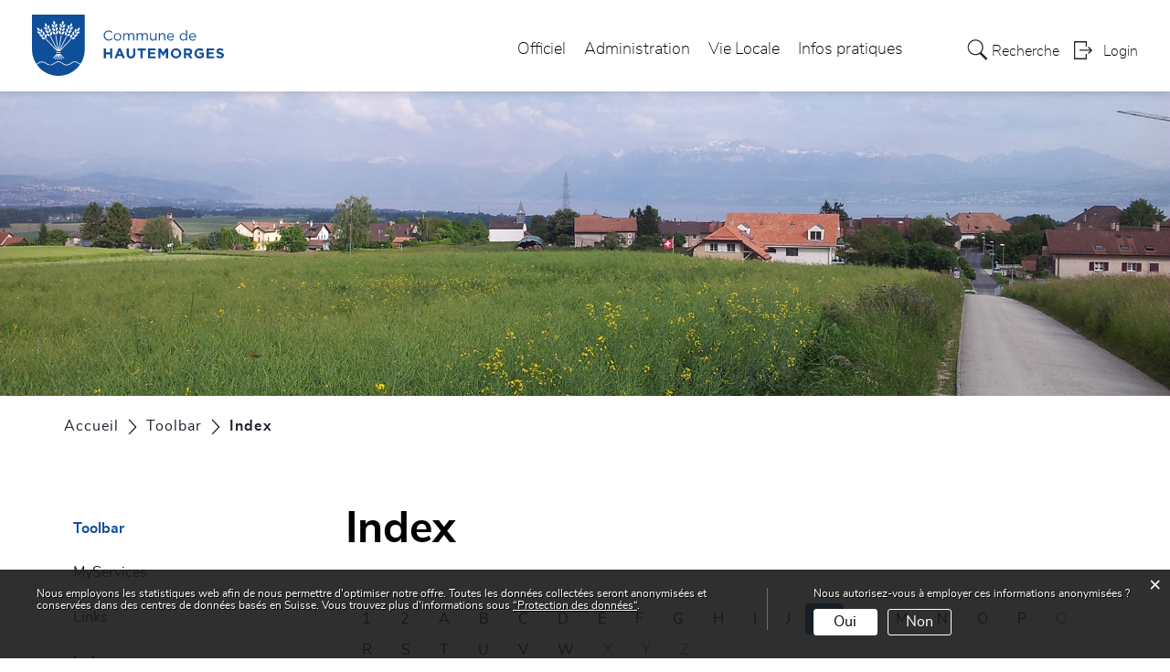

--- FILE ---
content_type: text/html; charset=UTF-8
request_url: https://www.hautemorges.ch/index/K
body_size: 7066
content:
<!doctype html>
    <html lang="fr-CH"> 
<head>
    <meta property="cms:stats-title" content="Toolbar/Index">
        <meta property="cms:stats-objtype" content="">                            <meta property="cms:stats-type" content="optin">
    <meta property="cms:stats-objid" content="">
    <meta property="cms:stats-trackerid"
          content="1168">
    <meta property="cms:stats-url" content="https://stats.i-web.ch/statistic.php">

    
        <meta charset="UTF-8" />
    <meta http-equiv="x-ua-compatible" content="ie=edge">
    <meta name="viewport" content="width=device-width, initial-scale=1">
    <meta name="msapplication-TileColor" content="#ffffff">
    <meta name="theme-color" content="#ffffff">
    <meta name="apple-mobile-web-app-capable" content="yes">
    <meta name="apple-mobile-web-app-status-bar-style" content="black">
        <title>Index - Hautemorges</title>
            <meta property="og:title" content="Index" />
<meta property="og:type" content="" />
<meta property="og:url" content="https://www.hautemorges.ch/index/K" />

                    <link href="/compiled/legacy/css/legacy.9c5facc20eacee6a3099.css" type="text/css" rel="stylesheet"/><link rel="shortcut icon" href="/dist/hautemorges/2021/images/icons/favicon.d6f56e1cd04263f98823.ico" />
        <link rel="apple-touch-icon" sizes="180x180" href="/dist/hautemorges/2021/images/icons/apple-touch-icon.9b36e01c75e9fd1905dc.png">
        <link rel="icon" type="image/png" sizes="32x32" href="/dist/hautemorges/2021/images/icons/favicon-32x32.d145980816550bc9a9f5.png">
        <link rel="icon" type="image/png" sizes="16x16" href="/dist/hautemorges/2021/images/icons/favicon-16x16.c279f39438fafdc907d2.png">
        <link rel="mask-icon" href="/dist/hautemorges/2021/images/icons/safari-pinned-tab.svg" color="#5bbad5">

    <link href="/dist/hautemorges/2021/css/main.f4e22bfff6b34a7ffa88.css" type="text/css" rel="stylesheet"/>

        <script type="text/javascript" src="/compiled/legacy/js/legacy.51916f73dcb2b798ddfe.js"></script>
<link rel="stylesheet" href="/assets/styles/app-99aa06d3014798d86001c324468d497f.css">
<script type="importmap">
{
    "imports": {
        "app": "/assets/app-984d9b8fe51b35b653b538b1fef3f048.js",
        "/assets/styles/app.css": "data:application/javascript,"
    }
}
</script>
<link rel="modulepreload" href="/assets/app-984d9b8fe51b35b653b538b1fef3f048.js">
<script type="module">import 'app';</script>
    </head>
    <body class="follow index index_letter" data-header-selector=".header-container" data-footer-selector=".footer-container">
            
    
<div class="main-outercon">
    
       <div class="icms-a4a-sprunglinks">
    <ul><li>
                <a accesskey="0" title="[ALT + 0]" href="/_rtr/home" class="sr-only sr-only-focusable">Page d&#039;accueil</a>
            </li><li>
            <a accesskey="1" title="[ALT + 1]" href="#icms-navbar" class="sr-only sr-only-focusable">Accèder à la navigation</a>
        </li>
        <li>
            <a accesskey="2" title="[ALT + 2]" href="#maincontent" class="sr-only sr-only-focusable">Accèder au contenu</a>
        </li>
        <li>
            <a accesskey="3" title="[ALT + 3]" href="/_rtr/suchformular" class="sr-only sr-only-focusable">Accèder à l&#039;outil de recherche</a>
        </li>
        <li>
            <a accesskey="4" title="[ALT + 4]" href="/_rtr/index" class="sr-only sr-only-focusable">Accèder à la table des matières</a>
        </li></ul>
</div>

           <header class="header-container">
        <h1 class="sr-only">    
    En-têt^</h1>
        <div>
            <!-- icms:sprunglinks start -->
                <div class="icms-a4a-sprunglinks">
    <ul><li>
                <a accesskey="0" title="[ALT + 0]" href="/_rtr/home" class="sr-only sr-only-focusable">Page d&#039;accueil</a>
            </li><li>
            <a accesskey="1" title="[ALT + 1]" href="#icms-navbar" class="sr-only sr-only-focusable">Accèder à la navigation</a>
        </li>
        <li>
            <a accesskey="2" title="[ALT + 2]" href="#maincontent" class="sr-only sr-only-focusable">Accèder au contenu</a>
        </li>
        <li>
            <a accesskey="3" title="[ALT + 3]" href="/_rtr/suchformular" class="sr-only sr-only-focusable">Accèder à l&#039;outil de recherche</a>
        </li>
        <li>
            <a accesskey="4" title="[ALT + 4]" href="/_rtr/index" class="sr-only sr-only-focusable">Accèder à la table des matières</a>
        </li></ul>
</div>
            <!-- icms:sprunglinks end -->
        </div>
        <div class="header-block">
            <div class="container-fluid">
                <div class="row">
                    <div class="col-md-12">
                        <div class="header-wrap">
                            <!-- icms:hamburger start -->
                            <button id="icms-hamburger" class="hamburger-one" aria-expanded="false">
                                <span class="line"></span>
                                <span class="line"></span>
                                <span class="line"></span>
                                <span class="line"></span>
                                <span class="menu-text">Menü</span>
                            </button>
                            <!-- icms:hamburger end -->
                            <div class="header-top">
                                <div class="header-left">
                                    <div class="logo">
                                        <a href="/">
                                            <img src="/dist/hautemorges/2021/images/logo.15163864611c6b7f84e8.svg" alt="Hautemorges">
                                        </a>
                                    </div>
                                </div>
                                <div class="header-right">
                                    <div class="header-menu">
                                        <!-- icms:Menu5 start -->
                                        <nav class="nav1">
                                            <div id="icms-navbar" class="menuclosed">
                                            <ul id="menu-main-menu" class="">
            <li class="first menu-item  menu-officiel menu-level-1"><a href="/officiel">Officiel</a><ul class="sub-menu sub-menu-level-2">
            <li class="icms-menu-repeated-title"><a class="menu-repeated-title" href="/officiel">
                    Officiel
                    </a></li>
                <li class="first menu-item  menu-municipalite menu-level-2"><a href="/autorites">Municipalité</a><ul class="sub-menu sub-menu-level-3">
            <li class="icms-menu-repeated-title"><a class="menu-repeated-title" href="/autorites">
                    Municipalité
                    </a></li>
                <li class="first menu-item  menu-behoerdenmitglieder menu-level-3"><a href="/annuairedesautorites">Membres des autorités</a>
        </li><li class="menu-item  menu-departements menu-level-3"><a href="/departements">Dicastères</a>
        </li><li class="last menu-item  menu-plandelegislature menu-level-3"><a href="/plandelegislature">Plan de législature</a>
        </li>
        </ul>
        </li><li class="menu-item  menu-conseilcommunal menu-level-2"><a href="/conseilcommunal">Conseil communal</a><ul class="sub-menu sub-menu-level-3">
            <li class="icms-menu-repeated-title"><a class="menu-repeated-title" href="/conseilcommunal">
                    Conseil communal
                    </a></li>
                <li class="first menu-item  menu-conseillers menu-level-3"><a href="/conseillers">Conseillers</a>
        </li><li class="menu-item  menu-kommissionen menu-level-3"><a href="/commissions">Commissions</a>
        </li><li class="last menu-item  menu-sitzung menu-level-3"><a href="/seances">Préavis et PV</a>
        </li>
        </ul>
        </li><li class="menu-item  menu-abstimmungen menu-level-2"><a href="/votations">Votations &amp; élections</a><ul class="sub-menu sub-menu-level-3">
            <li class="icms-menu-repeated-title"><a class="menu-repeated-title" href="/votations">
                    Votations &amp; élections
                    </a></li>
                <li class="first menu-item  menu-abstimmungen.polinfos menu-level-3"><a href="/votations/informationen">Informations générales</a>
        </li><li class="last menu-item  menu-wahlergebnisse menu-level-3"><a href="/resultats">Résultats</a>
        </li>
        </ul>
        </li><li class="menu-item  menu-pilierpublic menu-level-2"><a href="/actualite">Pilier public</a><ul class="sub-menu sub-menu-level-3">
            <li class="icms-menu-repeated-title"><a class="menu-repeated-title" href="/actualite">
                    Pilier public
                    </a></li>
                <li class="first menu-item  menu-informations menu-level-3"><a href="/communiquesdepresse">Informations</a>
        </li><li class="last menu-item  menu-enquetespubliques menu-level-3"><a href="/avisdetravaux">Enquêtes publiques</a>
        </li>
        </ul>
        </li><li class="menu-item  menu-bulletinsdinformation menu-level-2"><a href="/actualites">Actualités</a>
        </li><li class="last menu-item  menu-bulletins-dinformations menu-level-2"><a href="/bulletins-dinformation">Bulletins d&#039;information</a>
        </li>
        </ul>
        </li><li class="menu-item  menu-services menu-level-1"><a href="/services">Administration</a><ul class="sub-menu sub-menu-level-2">
            <li class="icms-menu-repeated-title"><a class="menu-repeated-title" href="/services">
                    Administration
                    </a></li>
                <li class="first menu-item  menu-administrationcommunale menu-level-2"><a href="/administrationcommunale">Administration communale</a>
        </li><li class="menu-item  menu-aemter menu-level-2"><a href="/servicescommunaux">Services communaux</a>
        </li><li class="menu-item  menu-annuairedupersonnel menu-level-2"><a href="/annuairedupersonnel">Annuaire du personnel</a>
        </li><li class="menu-item  menu-prestations menu-level-2"><a href="/prestations">Prestations et formulaires</a>
        </li><li class="menu-item  menu-guichetenligne menu-level-2"><a href="/guichetvirtuel">Guichet en ligne</a>
        </li><li class="menu-item  menu-reglements menu-level-2"><a href="/reglements">Règlements et plans</a>
        </li><li class="menu-item  menu-publications menu-level-2"><a href="/publications">Publications</a>
        </li><li class="menu-item  menu-sozialedienste menu-level-2"><a href="/sante">Santé</a>
        </li><li class="menu-item  menu-organisationssociales menu-level-2"><a href="/organisationssociales">Organisations sociales</a>
        </li><li class="last menu-item  menu-objetstrouves menu-level-2"><a href="/objetstrouves">Objets trouvés</a>
        </li>
        </ul>
        </li><li class="menu-item  menu-leben menu-level-1"><a href="/yvivre">Vie Locale</a><ul class="sub-menu sub-menu-level-2">
            <li class="icms-menu-repeated-title"><a class="menu-repeated-title" href="/yvivre">
                    Vie Locale
                    </a></li>
                <li class="first menu-item  menu-societeslocales menu-level-2"><a href="/annuairedesocietes">Annuaire des sociétés</a>
        </li><li class="menu-item  menu-anlaesseverein menu-level-2"><a href="/anlaesseverein">Agenda des manifestations locales</a>
        </li><li class="menu-item  menu-agenda menu-level-2"><a href="/agenda">Evénements</a>
        </li><li class="menu-item  menu-bibliotheques menu-level-2"><a href="/bibliotheques">Bibliothèques</a>
        </li><li class="menu-item  menu-maison-des-jeunes menu-level-2"><a href="/maison-des-jeunes">Maison des Jeunes</a>
        </li><li class="menu-item  menu-groupedesaines menu-level-2"><a href="/groupe-des-aines">Groupe des Aînés</a><ul class="sub-menu sub-menu-level-3">
            <li class="icms-menu-repeated-title"><a class="menu-repeated-title" href="/groupe-des-aines">
                    Groupe des Aînés
                    </a></li>
                <li class="first last menu-item  menu-fotoalbum menu-level-3"><a href="/albums-photos">Albums photos</a>
        </li>
        </ul>
        </li><li class="menu-item  menu-infrastructuressportives menu-level-2"><a href="/installationssportives">Infrastructures sportives</a>
        </li><li class="menu-item  menu-restaurants menu-level-2"><a href="/restaurants">Restaurants</a>
        </li><li class="menu-item  menu-hotels menu-level-2"><a href="/hotels">Hôtels</a>
        </li><li class="last menu-item  menu-paroisses menu-level-2"><a href="/paroisses">Paroisses</a>
        </li>
        </ul>
        </li><li class="last menu-item  menu-freizeit menu-level-1"><a href="/loisirs">Infos pratiques</a><ul class="sub-menu sub-menu-level-2">
            <li class="icms-menu-repeated-title"><a class="menu-repeated-title" href="/loisirs">
                    Infos pratiques
                    </a></li>
                <li class="first menu-item  menu-abfallorte menu-level-2"><a href="/pointsdecollecte">Déchetteries</a><ul class="sub-menu sub-menu-level-3">
            <li class="icms-menu-repeated-title"><a class="menu-repeated-title" href="/pointsdecollecte">
                    Déchetteries
                    </a></li>
                <li class="first last menu-item  menu-abfallarten menu-level-3"><a href="/typesdedechets">Types de déchets</a>
        </li>
        </ul>
        </li><li class="menu-item  menu-immeublesetgerance menu-level-2"><a href="/immeublesetgerance">Immeubles et gérance</a>
        </li><li class="menu-item  menu-sallesetrefuges menu-level-2"><a href="/reservationdesallesetrefuges">Salles et refuges</a>
        </li><li class="menu-item  menu-materielpourmanifestations menu-level-2"><a href="/materielpourmanifestations">Matériel pour manifestations</a>
        </li><li class="menu-item  menu-ecoles menu-level-2"><a href="/ecoles">Ecoles</a>
        </li><li class="menu-item  menu-accueildejour menu-level-2"><a href="/jardinsdenfants">Accueil de jour</a>
        </li><li class="menu-item  menu-entreprises menu-level-2"><a href="/annuairedesentreprises">Annuaire des entreprises</a>
        </li><li class="menu-item  menu-transportspublics menu-level-2"><a href="/transportspublics">Cartes journalières CFF / Transports publics</a>
        </li><li class="menu-item  menu-antennegendarmerie menu-level-2"><a href="/antennegendarmerie">Antenne gendarmerie</a>
        </li><li class="last menu-item  menu-numerosimportants menu-level-2"><a href="/numerosimportants">Numéros importants</a>
        </li>
        </ul>
        </li>
        </ul>

                                            </div>
                                        </nav>
                                        <!-- icms:Menu5 end -->
                                    </div>
                                    
                                    <!-- toolbar1 start -->
                                    <ul class="nav navbar-nav">

                                        <li class="nav-item search">
                                            <a class="search" href="/_rtr/suchformular"><span class="d-none d-md-block">    
    Recherche</span></a>
                                        </li>
                                        <li class="nav-item">
                                            <!-- icms:logindropdown2 start -->
                                                    <div class="icms-logindropdown logged-out">
        <a href="/_rtr/login" class="btn btn-link" id="dropdownMenuButton">
            Login
        </a>
    </div>


                                            <!-- icms:logindropdown2 end -->
                                        </li>
                                    </ul>
                                    <!-- toolbar1 end -->
                                </div>
                            </div>
                        </div>
                    </div>
                </div>
            </div>
        </div>
    </header>

    <section class="content-container">
        
    <h1 class="sr-only">    
    Contenu</h1><div class="banner-container innerbanner">
            <div class="banner-follow">                <picture>        <img src="https://api.i-web.ch/public/guest/getImageString/g1192/af4fb96d867f2357ddbc8cd9df54d8d1/1920/500/60dc3354dbdc9//" alt="" class=""/>
        </picture>

            </div>
        </div>

        <div class="breadcrumb-outer">
            <div class="container">
                <div class="row">
                    <div class="col-md-12">
                        <ol id="icms-breadcrumbs" class="breadcrumb-list" itemscope itemtype="http://schema.org/BreadcrumbList">                <li class="breadcrumbitem" itemprop="itemListElement" itemscope itemtype="http://schema.org/ListItem">
                    <a title="Go to Home" class="" href="/_rtr/home" itemprop="item">
                        <span itemprop="name" class="icon-container">Accueil</span>
                    </a>
                    <meta itemprop="position" content="1"/><span class='separator'></span></li><li class="toolbar breadcrumbitem " itemprop="itemListElement" itemscope itemtype="http://schema.org/ListItem"><a href="/toolbar" class="" itemprop="item">
                                                <span itemprop="name">Toolbar</span></a><meta itemprop="position" content="2"/><span class='separator'></span></li><li class="index breadcrumbitem active" itemprop="itemListElement" itemscope itemtype="http://schema.org/ListItem"><a href="/index" class="" itemprop="item">
                                                <span itemprop="name">Index<span class="sr-only">(sélectionné)</span></span></a><meta itemprop="position" content="3"/></li></ol>

                    </div>
                </div>
            </div>
        </div>

        <div id="maincontent" class="inner-contentoutr">
            <div class="container"> 
                <div class="row">
                    <div class="col-md-3">
                        <nav class="sidebar-wrap nav2">
                            <nav class="nav2">
        <a href="/toolbar" class="headline headline-active ">Toolbar</a><ul class="menu_level_1">
                    <li class=" sidebar-item  sidebar-profile sidebar-level-2"><a href="/myservice" class="dropdown-item">MyServices</a>
            </li><li class="sidebar-item  sidebar-links sidebar-level-2"><a href="/links" class="dropdown-item">Links</a>
            </li><li class="active sidebar-item  sidebar-index sidebar-level-2"><a href="/index" class="dropdown-item">Index<span class="sr-only">(sélectionné)</span></a>
            </li><li class="sidebar-item  sidebar-sitemap sidebar-level-2"><a href="/sitemap" class="dropdown-item">Sitemap</a>
            </li><li class="sidebar-item  sidebar-faq sidebar-level-2"><a href="/faq" class="dropdown-item">FAQ</a>
            </li><li class="sidebar-item  sidebar-datenschutz sidebar-level-2"><a href="/datenschutz" class="dropdown-item">Protections des données</a>
            </li><li class="sidebar-item  sidebar-impressum sidebar-level-2"><a href="/impressum" class="dropdown-item">Impressum</a>
            </li><li class=" sidebar-item  sidebar-suchen sidebar-level-2"><a href="/suchen" class="dropdown-item">Recherche</a>
            </li>
                </ul>
</nav>

                        </nav>
                    </div>

                    <div class="col-md-9">
                        <div class="subpage-content">
                            <div class="container-fluid box2">
                                <div class="row">
                                    <div class="common-title">
                                        <h1 class="contentTitle">Index</h1>
                                    </div>
                                    
                                    





                                    
                                                                                        
                                                                                                                                                                                                        <div class="icms-content-col-a ">
            <div class="row">
                <div class="icms-block-container ">
            <ul class="nav nav-pills">
                            <li class="nav-item">
                    <a class="nav-link" href="/index/1">1</a>
                </li>
                </li>
                            <li class="nav-item">
                    <a class="nav-link" href="/index/2">2</a>
                </li>
                </li>
                            <li class="nav-item">
                    <a class="nav-link" href="/index/A">A</a>
                </li>
                </li>
                            <li class="nav-item">
                    <a class="nav-link" href="/index/B">B</a>
                </li>
                </li>
                            <li class="nav-item">
                    <a class="nav-link" href="/index/C">C</a>
                </li>
                </li>
                            <li class="nav-item">
                    <a class="nav-link" href="/index/D">D</a>
                </li>
                </li>
                            <li class="nav-item">
                    <a class="nav-link" href="/index/E">E</a>
                </li>
                </li>
                            <li class="nav-item">
                    <a class="nav-link" href="/index/F">F</a>
                </li>
                </li>
                            <li class="nav-item">
                    <a class="nav-link" href="/index/G">G</a>
                </li>
                </li>
                            <li class="nav-item">
                    <a class="nav-link" href="/index/H">H</a>
                </li>
                </li>
                            <li class="nav-item">
                    <a class="nav-link" href="/index/I">I</a>
                </li>
                </li>
                            <li class="nav-item">
                    <a class="nav-link" href="/index/J">J</a>
                </li>
                </li>
                            <li class="nav-item">
                    <a class="nav-link active disabled" href="/index/K">K</a>
                </li>
                </li>
                            <li class="nav-item">
                    <a class="nav-link" href="/index/L">L</a>
                </li>
                </li>
                            <li class="nav-item">
                    <a class="nav-link" href="/index/M">M</a>
                </li>
                </li>
                            <li class="nav-item">
                    <a class="nav-link" href="/index/N">N</a>
                </li>
                </li>
                            <li class="nav-item">
                    <a class="nav-link" href="/index/O">O</a>
                </li>
                </li>
                            <li class="nav-item">
                    <a class="nav-link" href="/index/P">P</a>
                </li>
                </li>
                            <li class="nav-item">
                    <a class="nav-link disabled" href="/index/Q">Q</a>
                </li>
                </li>
                            <li class="nav-item">
                    <a class="nav-link" href="/index/R">R</a>
                </li>
                </li>
                            <li class="nav-item">
                    <a class="nav-link" href="/index/S">S</a>
                </li>
                </li>
                            <li class="nav-item">
                    <a class="nav-link" href="/index/T">T</a>
                </li>
                </li>
                            <li class="nav-item">
                    <a class="nav-link" href="/index/U">U</a>
                </li>
                </li>
                            <li class="nav-item">
                    <a class="nav-link" href="/index/V">V</a>
                </li>
                </li>
                            <li class="nav-item">
                    <a class="nav-link" href="/index/W">W</a>
                </li>
                </li>
                            <li class="nav-item">
                    <a class="nav-link disabled" href="/index/X">X</a>
                </li>
                </li>
                            <li class="nav-item">
                    <a class="nav-link disabled" href="/index/Y">Y</a>
                </li>
                </li>
                            <li class="nav-item">
                    <a class="nav-link disabled" href="/index/Z">Z</a>
                </li>
                </li>
                    </ul>
        <div class="list-group list-group-flush">
                            <div class="list-group-item icms-index-word">
                    <dl class="row icms-index-word-list">
                        <dt>
                            <div class="list-group list-group-flush">
                                <div class="list-group-item">kegsman</div>
                            </div>
                        </dt>
                        <dd>
                            <div class="list-group list-group-flush">
                                                                    <a class="list-group-item list-group-item-action" href="/_rtr/unternehmen_202511">Entreprises
                                        : Kegsman SA</a>
                                                            </div>
                        </dd>
                    </dl>
                </div>
                            <div class="list-group-item icms-index-word">
                    <dl class="row icms-index-word-list">
                        <dt>
                            <div class="list-group list-group-flush">
                                <div class="list-group-item">kinésiologie</div>
                            </div>
                        </dt>
                        <dd>
                            <div class="list-group list-group-flush">
                                                                    <a class="list-group-item list-group-item-action" href="/_rtr/unternehmen_191852">Entreprises
                                        : Kinésiologie Julianne Urfer</a>
                                                            </div>
                        </dd>
                    </dl>
                </div>
                    </div>
        </div>
            </div>
        </div>
                    
                                                                                                                            
                                                                    </div>
                            </div>
                        </div>

                        <div class="print-speaker">
                               <div class="speaker">
                                                                                   </div>
                               <a href="javascript:void(0);" class="print d-none d-md-block" onclick="window.print()">
                                   <img src="/dist/hautemorges/2021/images/print-icon.dc732b7cd3f7e11ed47e.svg" alt="Icon">
                               </a>
                        </div>
                      
                       
                    </div>
                </div>
            </div>
        </div></section>
 
   
   <footer class="footer-container">
        <h1 class="sr-only">    
    Pied de page</h1>
        <div class="container">
            <div class="row">
                <div class="col-md-12">
                    <div class="footer-wrap">
                        <div class="footer-col address-blk">
                                
    
            <h5>Commune de Hautemorges</h5>
            <address>
                 Route de Cottens  17<br>
                1143 Apples
            </address>
            <div class="tel">
                <div class="tel-label">Téléphone</div>
                <div class="tel-value"><a href="tel:+41 21 800 90 20">+41 21 800 90 20</a></div>
            </div>
            <div class="email">
                <div class="email-label">E-mail</div>
                <div class="email-value"><a href="mailto:greffe@hautemorges.ch">greffe@hautemorges.ch</a></div>
            </div>
        
                        </div>
                        <div class="footer-col hours-blk">
                                
    
            <h5>Heures d&apos;ouverture</h5>
        
                            du lundi au vendredi de 10h00 à 12h00</br>
lundi de 16h00 à 18h00 ou sur rendez-vous</br></br>
<!--b>En raison de la situation sanitaire actuelle,</br> notre effectif s’en trouve réduit et les délais de réponse ou de traitement des dossiers pourraient être sensiblement plus longs qu’à l’accoutumée.
Nous vous prions de bien vouloir nous en excuser et vous remercions de votre compréhension.</b-->
                        </div>
                        <div class="footer-links">
                            <h5>    
    Toolbar</h5>
                                <ul class="quick-links"><li><a href="https://www.hautemorges.ch/_rtr/impressum">Impressum</a></li><li><a href="https://www.hautemorges.ch/_rtr/index">Index</a></li><li><a href="https://www.hautemorges.ch/_rtr/sitemap">Sitemap</a></li><li><a href="https://www.hautemorges.ch/_rtr/faq">FAQ</a></li><li><a href="https://www.hautemorges.ch/_rtr/datenschutz ">Protection des données</a></li></ul>
                        </div>
                    </div>
                    <div class="copyright">
                        <p>&copy; 2026 Hautemorges</p>
                    </div>
                </div>
            </div>
        </div>
    </footer>
</div>

                <div class="icms-outdated-browser-container" style="display: none;">
            <div class="icms-outdated-browser-text-container">
                <div class="icms-outdated-browser-title">
                    <p>Veuillez changer votre navigateur</p>
                </div>
                <div class="icms-outdated-browser-body">
                    <p>Vous visitez notre site internet avec version obsolète d&#039;un navigateur (p. ex. Internet Explorer, anciennes versions de Safari ou autre). Cette version de navigateur n&#039;est plus supportée par son éditeur. Ceci est la cause des problèmes d&#039;affichage que vous pourriez rencontrer. Veuillez employer un navigateur actuel.</p>
                </div>
            </div>
            <div class="icms-outdated-browser-button-container">
                <a class="icms-outdated-browser-okbutton">Accepté</a>
            </div>
        </div><div class="icms-outdated-browser-no-form-support" style="display: none;">
            <div class="icms-outdated-browser-no-form-support-container">
                <p>Attention : veuillez employer un autre navigateur</p>
                <p>Malheureusement, le formulaire que vous avez appelé ne peut pas être affiché. Vous employez une version de navigateur obsolète (Safari, Internet Explorer ou autre). Cette version de navigateur n&#039;est plus supportée par son éditeur. Ceci est la cause de problèmes d&#039;affichage et de sécurité. Veuillez employer un navigateur actuel.</p>
            </div>
        </div>
    
                        
    <script type="text/javascript" src="/dist/hautemorges/2021/js/main.c197a3c9f36551cc9997.js"></script>

                                            
        <script src="/compiled/index/js/index.7ef9bdc747d1af33a23a.js"></script>
    

                    <div class="optin-stats"
             style="display: none;">
            <div class="optin-stats-title sr-only">Statistiques web</div>
            <div class="optin-content-box">
                <div class="optin-stats-body">
                    <p>Nous employons les statistiques web afin de nous permettre d'optimiser notre offre. Toutes les données collectées seront anonymisées et conservées dans des centres de données basés en Suisse. Vous trouvez plus d'informations sous <a href="/_rtr/datenschutz">“Protection des données“</a>.</p>
                </div>
                <div class="optin-question-box">
                    <div class="optin-stats-question"><p>Nous autorisez-vous à employer ces informations anonymisées ?</p></div>
                    <div class="optin-stats-buttons">
                        <a class="optin-stats-yesbutton">Oui</a>
                        <a class="optin-stats-nobutton">Non</a>
                    </div>
                </div>
            </div>
            <a class="optin-stats-closebutton">&times;</a>
        </div>
    
    </body>
    </html>
    

--- FILE ---
content_type: text/css
request_url: https://www.hautemorges.ch/dist/hautemorges/2021/css/main.f4e22bfff6b34a7ffa88.css
body_size: 95902
content:
@font-face{font-family:Roboto;font-style:normal;font-weight:500;src:url(/dist/hautemorges/2021/fonts/43c2b8dd0d6dde8c6165.woff2) format("woff2")}@font-face{font-family:Roboto;font-style:normal;font-weight:400;src:url(/dist/hautemorges/2021/fonts/b224faae79c8346a2c51.woff2) format("woff2")}@font-face{font-family:Roboto;font-style:normal;font-weight:300;src:url(/dist/hautemorges/2021/fonts/088f9525cf138cf2ce38.woff2) format("woff2")}:root{--icms-gemeinde-bootstrap-primary:#114f99;--icms-gemeinde-bootstrap-primary-color-hover:#fff;--icms-gemeinde-bootstrap-primary-dropdown-toggle-color:#fff;--icms-gemeinde-bootstrap-secondary:#fff;--icms-gemeinde-bootstrap-secondary-color-hover:#212529;--icms-gemeinde-bootstrap-secondary-dropdown-toggle-color:#212529;--blue:#007bff;--indigo:#6610f2;--purple:#6f42c1;--pink:#e83e8c;--red:#dc3545;--orange:#fd7e14;--yellow:#ffc107;--green:#28a745;--teal:#20c997;--cyan:#17a2b8;--white:#fff;--gray:#6c757d;--gray-dark:#343a40;--primary:#114f99;--secondary:#fff;--success:#28a745;--info:#17a2b8;--warning:#ffc107;--danger:#dc3545;--light:#f8f9fa;--dark:#343a40;--breakpoint-xs:0;--breakpoint-sm:576px;--breakpoint-md:768px;--breakpoint-lg:992px;--breakpoint-xl:1200px;--font-family-sans-serif:-apple-system,BlinkMacSystemFont,"Segoe UI",Roboto,"Helvetica Neue",Arial,"Noto Sans",sans-serif,"Apple Color Emoji","Segoe UI Emoji","Segoe UI Symbol","Noto Color Emoji";--font-family-monospace:SFMono-Regular,Menlo,Monaco,Consolas,"Liberation Mono","Courier New",monospace}/*!
 * Bootstrap v4.3.1 (https://getbootstrap.com/)
 * Copyright 2011-2019 The Bootstrap Authors
 * Copyright 2011-2019 Twitter, Inc.
 * Licensed under MIT (https://github.com/twbs/bootstrap/blob/master/LICENSE)
 */*,:after,:before{box-sizing:border-box}html{-webkit-text-size-adjust:100%;-webkit-tap-highlight-color:rgba(0,0,0,0);font-family:sans-serif;line-height:1.15}article,aside,figcaption,figure,footer,header,hgroup,main,nav,section{display:block}body{background-color:#fff;color:#212529;font-family:-apple-system,BlinkMacSystemFont,Segoe UI,Roboto,Helvetica Neue,Arial,Noto Sans,sans-serif,Apple Color Emoji,Segoe UI Emoji,Segoe UI Symbol,Noto Color Emoji;font-weight:400;line-height:1.5;margin:0;text-align:left}[tabindex="-1"]:focus{outline:0!important}hr{box-sizing:content-box;height:0;overflow:visible}h1,h2,h3,h4,h5,h6{margin-bottom:.5rem;margin-top:0}p{margin-bottom:1rem;margin-top:0}abbr[data-original-title],abbr[title]{border-bottom:0;cursor:help;text-decoration:underline;text-decoration:underline dotted;text-decoration-skip-ink:none}address{font-style:normal;line-height:inherit}address,dl,ol,ul{margin-bottom:1rem}dl,ol,ul{margin-top:0}ol ol,ol ul,ul ol,ul ul{margin-bottom:0}dt{font-weight:700}dd{margin-bottom:.5rem;margin-left:0}blockquote{margin:0 0 1rem}b,strong{font-weight:bolder}div.icms-versorger-preisrechner-layouttext-Fussnote,div.icms-versorger-preisrechner-layouttext-Hinweis,small{font-size:80%}sub,sup{font-size:75%;line-height:0;position:relative;vertical-align:baseline}sub{bottom:-.25em}sup{top:-.5em}a{background-color:transparent}a:hover{color:#092b54;text-decoration:underline}a:not([href]):not([tabindex]),a:not([href]):not([tabindex]):focus,a:not([href]):not([tabindex]):hover{color:inherit;text-decoration:none}a:not([href]):not([tabindex]):focus{outline:0}code,kbd,pre,samp{font-family:SFMono-Regular,Menlo,Monaco,Consolas,Liberation Mono,Courier New,monospace;font-size:1em}pre{margin-bottom:1rem;margin-top:0;overflow:auto}figure{margin:0 0 1rem}img{border-style:none}img,svg{vertical-align:middle}svg{overflow:hidden}table{border-collapse:collapse}caption{caption-side:bottom;color:#6c757d;padding-bottom:.75rem;padding-top:.75rem;text-align:left}th{text-align:inherit}label{display:inline-block;margin-bottom:.5rem}button{border-radius:0}button:focus{outline:1px dotted;outline:5px auto -webkit-focus-ring-color}button,input,optgroup,select,textarea{font-family:inherit;font-size:inherit;line-height:inherit;margin:0}button,input{overflow:visible}button,select{text-transform:none}select{word-wrap:normal}[type=button],[type=reset],[type=submit],button{-webkit-appearance:button}[type=button]:not(:disabled),[type=reset]:not(:disabled),[type=submit]:not(:disabled),button:not(:disabled){cursor:pointer}[type=button]::-moz-focus-inner,[type=reset]::-moz-focus-inner,[type=submit]::-moz-focus-inner,button::-moz-focus-inner{border-style:none;padding:0}input[type=checkbox],input[type=radio]{box-sizing:border-box;padding:0}input[type=date],input[type=datetime-local],input[type=month],input[type=time]{-webkit-appearance:listbox}textarea{overflow:auto;resize:vertical}fieldset{border:0;margin:0;min-width:0;padding:0}legend{color:inherit;display:block;font-size:1.5rem;line-height:inherit;margin-bottom:.5rem;max-width:100%;padding:0;white-space:normal;width:100%}progress{vertical-align:baseline}[type=number]::-webkit-inner-spin-button,[type=number]::-webkit-outer-spin-button{height:auto}[type=search]{-webkit-appearance:none;outline-offset:-2px}[type=search]::-webkit-search-decoration{-webkit-appearance:none}::-webkit-file-upload-button{-webkit-appearance:button;font:inherit}output{display:inline-block}summary{cursor:pointer;display:list-item}template{display:none}[hidden]{display:none!important}.h1,.h2,.h3,.h4,.h5,.h6,div.icms-versorger-preisrechner-layouttext-Ueberschrift,h1,h2,h3,h4,h5,h6{font-weight:500;line-height:1.2;margin-bottom:.5rem}.h1,h1{font-size:2.5rem}.h2,h2{font-size:2rem}.h3,h3{font-size:1.75rem}.h4,div.icms-versorger-preisrechner-layouttext-Ueberschrift,h4{font-size:1.5rem}.h5,h5{font-size:1.25rem}.h6,h6{font-size:1rem}.lead{font-size:1.25rem;font-weight:300}.display-1{font-size:6rem}.display-1,.display-2{font-weight:300;line-height:1.2}.display-2{font-size:5.5rem}.display-3{font-size:4.5rem;font-weight:300;line-height:1.2}.display-4,div.versorger.rechnungen .anzahl{font-size:3.5rem;font-weight:300;line-height:1.2}hr{border:0;border-top:1px solid rgba(0,0,0,.1);margin-bottom:1rem;margin-top:1rem}.small,div.icms-versorger-preisrechner-layouttext-Fussnote,div.icms-versorger-preisrechner-layouttext-Hinweis,small{font-size:80%;font-weight:400}.mark,mark{background-color:#fcf8e3;padding:.2em}.list-inline,.list-unstyled{list-style:none;padding-left:0}.list-inline-item{display:inline-block}.list-inline-item:not(:last-child){margin-right:.5rem}.initialism{font-size:90%;text-transform:uppercase}.blockquote{font-size:1.25rem;margin-bottom:1rem}.blockquote-footer{color:#6c757d;display:block;font-size:80%}.blockquote-footer:before{content:"— "}.icms-dt-card-thumbnails,.img-fluid,.img-thumbnail{height:auto;max-width:100%}.img-thumbnail{background-color:#fff;border:1px solid #dee2e6;border-radius:.25rem;padding:.25rem}.figure{display:inline-block}.figure-img{line-height:1;margin-bottom:.5rem}.figure-caption{color:#6c757d;font-size:90%}code{color:#e83e8c;font-size:87.5%;word-break:break-word}a>code{color:inherit}kbd{background-color:#212529;border-radius:.2rem;color:#fff;font-size:87.5%;padding:.2rem .4rem}kbd kbd{font-size:100%;font-weight:700;padding:0}pre{color:#212529;display:block;font-size:87.5%}pre code{color:inherit;font-size:inherit;word-break:normal}.pre-scrollable{max-height:340px;overflow-y:scroll}.container{margin-left:auto;margin-right:auto;padding-left:15px;padding-right:15px;width:100%}@media(min-width:576px){.container{max-width:540px}}@media(min-width:768px){.container{max-width:720px}}@media(min-width:992px){.container{max-width:960px}}@media(min-width:1200px){.container{max-width:1140px}}.container-fluid{margin-left:auto;margin-right:auto;padding-left:15px;padding-right:15px;width:100%}.row{display:flex;flex-wrap:wrap;margin-left:-15px;margin-right:-15px}.no-gutters{margin-left:0;margin-right:0}.no-gutters>.col,.no-gutters>[class*=col-]{padding-left:0;padding-right:0}.col,.col-1,.col-10,.col-11,.col-12,.col-2,.col-3,.col-4,.col-5,.col-6,.col-7,.col-8,.col-9,.col-auto,.col-lg,.col-lg-1,.col-lg-10,.col-lg-11,.col-lg-12,.col-lg-2,.col-lg-3,.col-lg-4,.col-lg-5,.col-lg-6,.col-lg-7,.col-lg-8,.col-lg-9,.col-lg-auto,.col-md,.col-md-1,.col-md-10,.col-md-11,.col-md-12,.col-md-2,.col-md-3,.col-md-4,.col-md-5,.col-md-6,.col-md-7,.col-md-8,.col-md-9,.col-md-auto,.col-sm,.col-sm-1,.col-sm-10,.col-sm-11,.col-sm-12,.col-sm-2,.col-sm-3,.col-sm-4,.col-sm-5,.col-sm-6,.col-sm-7,.col-sm-8,.col-sm-9,.col-sm-auto,.col-xl,.col-xl-1,.col-xl-10,.col-xl-11,.col-xl-12,.col-xl-2,.col-xl-3,.col-xl-4,.col-xl-5,.col-xl-6,.col-xl-7,.col-xl-8,.col-xl-9,.col-xl-auto,.content-sidebar-main,.icms-accordion-container,.icms-block-container,.icms-block-container dl>dd,.icms-block-container dl>dt,.icms-collapse-block-politvorlagen .icms-politvorlage-ergebnisblock-abgelehnt,.icms-collapse-block-politvorlagen .icms-politvorlage-ergebnisblock-angenommen,.icms-content-col-a,.icms-content-col-b,.icms-content-col-c,.icms-content-col-d,.icms-content-col-e,.icms-content-col-f,.icms-content-col-g,.icms-content-col-h,.icms-dt-filter,.icms-dt-information,.icms-dt-length,.icms-dt-pagination{padding-left:15px;padding-right:15px;position:relative;width:100%}.col{flex-basis:0;flex-grow:1;max-width:100%}.col-auto{flex:0 0 auto;max-width:100%;width:auto}.col-1{flex:0 0 8.3333333333%;max-width:8.3333333333%}.col-2{flex:0 0 16.6666666667%;max-width:16.6666666667%}.col-3{flex:0 0 25%;max-width:25%}.col-4{flex:0 0 33.3333333333%;max-width:33.3333333333%}.col-5{flex:0 0 41.6666666667%;max-width:41.6666666667%}.col-6,.icms-collapse-block-politvorlagen .icms-politvorlage-ergebnisblock-abgelehnt,.icms-collapse-block-politvorlagen .icms-politvorlage-ergebnisblock-angenommen{flex:0 0 50%;max-width:50%}.col-7{flex:0 0 58.3333333333%;max-width:58.3333333333%}.col-8{flex:0 0 66.6666666667%;max-width:66.6666666667%}.col-9{flex:0 0 75%;max-width:75%}.col-10{flex:0 0 83.3333333333%;max-width:83.3333333333%}.col-11{flex:0 0 91.6666666667%;max-width:91.6666666667%}.col-12,.icms-accordion-container,.icms-block-container,.icms-dt-information,.icms-dt-pagination{flex:0 0 100%;max-width:100%}.order-first{order:-1}.order-last{order:13}.order-0{order:0}.order-1{order:1}.order-2{order:2}.order-3{order:3}.order-4{order:4}.order-5{order:5}.order-6{order:6}.order-7{order:7}.order-8{order:8}.order-9{order:9}.order-10{order:10}.order-11{order:11}.order-12{order:12}.offset-1{margin-left:8.3333333333%}.offset-2{margin-left:16.6666666667%}.offset-3{margin-left:25%}.offset-4{margin-left:33.3333333333%}.offset-5{margin-left:41.6666666667%}.offset-6{margin-left:50%}.offset-7{margin-left:58.3333333333%}.offset-8{margin-left:66.6666666667%}.offset-9{margin-left:75%}.offset-10{margin-left:83.3333333333%}.offset-11{margin-left:91.6666666667%}@media(min-width:576px){.col-sm{flex-basis:0;flex-grow:1;max-width:100%}.col-sm-auto{flex:0 0 auto;max-width:100%;width:auto}.col-sm-1{flex:0 0 8.3333333333%;max-width:8.3333333333%}.col-sm-2{flex:0 0 16.6666666667%;max-width:16.6666666667%}.col-sm-3{flex:0 0 25%;max-width:25%}.col-sm-4{flex:0 0 33.3333333333%;max-width:33.3333333333%}.col-sm-5{flex:0 0 41.6666666667%;max-width:41.6666666667%}.col-sm-6{flex:0 0 50%;max-width:50%}.col-sm-7{flex:0 0 58.3333333333%;max-width:58.3333333333%}.col-sm-8{flex:0 0 66.6666666667%;max-width:66.6666666667%}.col-sm-9{flex:0 0 75%;max-width:75%}.col-sm-10{flex:0 0 83.3333333333%;max-width:83.3333333333%}.col-sm-11{flex:0 0 91.6666666667%;max-width:91.6666666667%}.col-sm-12{flex:0 0 100%;max-width:100%}.order-sm-first{order:-1}.order-sm-last{order:13}.order-sm-0{order:0}.order-sm-1{order:1}.order-sm-2{order:2}.order-sm-3{order:3}.order-sm-4{order:4}.order-sm-5{order:5}.order-sm-6{order:6}.order-sm-7{order:7}.order-sm-8{order:8}.order-sm-9{order:9}.order-sm-10{order:10}.order-sm-11{order:11}.order-sm-12{order:12}.offset-sm-0{margin-left:0}.offset-sm-1{margin-left:8.3333333333%}.offset-sm-2{margin-left:16.6666666667%}.offset-sm-3{margin-left:25%}.offset-sm-4{margin-left:33.3333333333%}.offset-sm-5{margin-left:41.6666666667%}.offset-sm-6{margin-left:50%}.offset-sm-7{margin-left:58.3333333333%}.offset-sm-8{margin-left:66.6666666667%}.offset-sm-9{margin-left:75%}.offset-sm-10{margin-left:83.3333333333%}.offset-sm-11{margin-left:91.6666666667%}}@media(min-width:768px){.col-md{flex-basis:0;flex-grow:1;max-width:100%}.col-md-auto{flex:0 0 auto;max-width:100%;width:auto}.col-md-1{flex:0 0 8.3333333333%;max-width:8.3333333333%}.col-md-2{flex:0 0 16.6666666667%;max-width:16.6666666667%}.col-md-3{flex:0 0 25%;max-width:25%}.col-md-4{flex:0 0 33.3333333333%;max-width:33.3333333333%}.col-md-5{flex:0 0 41.6666666667%;max-width:41.6666666667%}.col-md-6,.icms-dt-filter,.icms-dt-length{flex:0 0 50%;max-width:50%}.col-md-7{flex:0 0 58.3333333333%;max-width:58.3333333333%}.col-md-8{flex:0 0 66.6666666667%;max-width:66.6666666667%}.col-md-9{flex:0 0 75%;max-width:75%}.col-md-10{flex:0 0 83.3333333333%;max-width:83.3333333333%}.col-md-11{flex:0 0 91.6666666667%;max-width:91.6666666667%}.col-md-12{flex:0 0 100%;max-width:100%}.order-md-first{order:-1}.order-md-last{order:13}.order-md-0{order:0}.order-md-1{order:1}.order-md-2{order:2}.order-md-3{order:3}.order-md-4{order:4}.order-md-5{order:5}.order-md-6{order:6}.order-md-7{order:7}.order-md-8{order:8}.order-md-9{order:9}.order-md-10{order:10}.order-md-11{order:11}.order-md-12{order:12}.offset-md-0{margin-left:0}.offset-md-1{margin-left:8.3333333333%}.offset-md-2{margin-left:16.6666666667%}.offset-md-3{margin-left:25%}.offset-md-4{margin-left:33.3333333333%}.offset-md-5{margin-left:41.6666666667%}.offset-md-6{margin-left:50%}.offset-md-7{margin-left:58.3333333333%}.offset-md-8{margin-left:66.6666666667%}.offset-md-9{margin-left:75%}.offset-md-10{margin-left:83.3333333333%}.offset-md-11{margin-left:91.6666666667%}}@media(min-width:992px){.col-lg{flex-basis:0;flex-grow:1;max-width:100%}.col-lg-auto{flex:0 0 auto;max-width:100%;width:auto}.col-lg-1{flex:0 0 8.3333333333%;max-width:8.3333333333%}.col-lg-2,.icms-content-col-g{flex:0 0 16.6666666667%;max-width:16.6666666667%}.col-lg-3,.icms-content-col-e{flex:0 0 25%;max-width:25%}.col-lg-4,.icms-block-container dl>dt,.icms-content-col-b{flex:0 0 33.3333333333%;max-width:33.3333333333%}.col-lg-5{flex:0 0 41.6666666667%;max-width:41.6666666667%}.col-lg-6,.icms-content-col-d{flex:0 0 50%;max-width:50%}.col-lg-7{flex:0 0 58.3333333333%;max-width:58.3333333333%}.col-lg-8,.icms-block-container dl>dd,.icms-content-col-c{flex:0 0 66.6666666667%;max-width:66.6666666667%}.col-lg-9,.icms-content-col-f{flex:0 0 75%;max-width:75%}.col-lg-10,.icms-content-col-h{flex:0 0 83.3333333333%;max-width:83.3333333333%}.col-lg-11{flex:0 0 91.6666666667%;max-width:91.6666666667%}.col-lg-12,.icms-content-col-a{flex:0 0 100%;max-width:100%}.order-lg-first{order:-1}.order-lg-last{order:13}.order-lg-0{order:0}.order-lg-1{order:1}.order-lg-2{order:2}.order-lg-3{order:3}.order-lg-4{order:4}.order-lg-5{order:5}.order-lg-6{order:6}.order-lg-7{order:7}.order-lg-8{order:8}.order-lg-9{order:9}.order-lg-10{order:10}.order-lg-11{order:11}.order-lg-12{order:12}.offset-lg-0{margin-left:0}.offset-lg-1{margin-left:8.3333333333%}.offset-lg-2{margin-left:16.6666666667%}.offset-lg-3{margin-left:25%}.offset-lg-4{margin-left:33.3333333333%}.offset-lg-5{margin-left:41.6666666667%}.offset-lg-6{margin-left:50%}.offset-lg-7{margin-left:58.3333333333%}.offset-lg-8{margin-left:66.6666666667%}.offset-lg-9{margin-left:75%}.offset-lg-10{margin-left:83.3333333333%}.offset-lg-11{margin-left:91.6666666667%}}@media(min-width:1200px){.col-xl{flex-basis:0;flex-grow:1;max-width:100%}.col-xl-auto{flex:0 0 auto;max-width:100%;width:auto}.col-xl-1{flex:0 0 8.3333333333%;max-width:8.3333333333%}.col-xl-2{flex:0 0 16.6666666667%;max-width:16.6666666667%}.col-xl-3,.content-sidebar-main{flex:0 0 25%;max-width:25%}.col-xl-4{flex:0 0 33.3333333333%;max-width:33.3333333333%}.col-xl-5{flex:0 0 41.6666666667%;max-width:41.6666666667%}.col-xl-6{flex:0 0 50%;max-width:50%}.col-xl-7{flex:0 0 58.3333333333%;max-width:58.3333333333%}.col-xl-8{flex:0 0 66.6666666667%;max-width:66.6666666667%}.col-xl-9{flex:0 0 75%;max-width:75%}.col-xl-10{flex:0 0 83.3333333333%;max-width:83.3333333333%}.col-xl-11{flex:0 0 91.6666666667%;max-width:91.6666666667%}.col-xl-12{flex:0 0 100%;max-width:100%}.order-xl-first{order:-1}.order-xl-last{order:13}.order-xl-0{order:0}.order-xl-1{order:1}.order-xl-2{order:2}.order-xl-3{order:3}.order-xl-4{order:4}.order-xl-5{order:5}.order-xl-6{order:6}.order-xl-7{order:7}.order-xl-8{order:8}.order-xl-9{order:9}.order-xl-10{order:10}.order-xl-11{order:11}.order-xl-12{order:12}.offset-xl-0{margin-left:0}.offset-xl-1{margin-left:8.3333333333%}.offset-xl-2{margin-left:16.6666666667%}.offset-xl-3{margin-left:25%}.offset-xl-4{margin-left:33.3333333333%}.offset-xl-5{margin-left:41.6666666667%}.offset-xl-6{margin-left:50%}.offset-xl-7{margin-left:58.3333333333%}.offset-xl-8{margin-left:66.6666666667%}.offset-xl-9{margin-left:75%}.offset-xl-10{margin-left:83.3333333333%}.offset-xl-11{margin-left:91.6666666667%}}.icms-wysiwyg-table,.icms-wysiwyg-table-bordered,.icms-wysiwyg-table-zebra,.icms-wysiwyg-table-zebra-bordered,.table{color:#212529;margin-bottom:1rem;width:100%}.icms-wysiwyg-table td,.icms-wysiwyg-table th,.icms-wysiwyg-table-bordered td,.icms-wysiwyg-table-bordered th,.icms-wysiwyg-table-zebra td,.icms-wysiwyg-table-zebra th,.icms-wysiwyg-table-zebra-bordered td,.icms-wysiwyg-table-zebra-bordered th,.table td,.table th{border-top:1px solid #dee2e6;padding:.75rem;vertical-align:top}.icms-wysiwyg-table thead th,.icms-wysiwyg-table-bordered thead th,.icms-wysiwyg-table-zebra thead th,.icms-wysiwyg-table-zebra-bordered thead th,.table thead th{border-bottom:2px solid #dee2e6;vertical-align:bottom}.icms-wysiwyg-table tbody+tbody,.icms-wysiwyg-table-bordered tbody+tbody,.icms-wysiwyg-table-zebra tbody+tbody,.icms-wysiwyg-table-zebra-bordered tbody+tbody,.table tbody+tbody{border-top:2px solid #dee2e6}.table-sm td,.table-sm th{padding:.3rem}.icms-wysiwyg-table-bordered,.icms-wysiwyg-table-bordered td,.icms-wysiwyg-table-bordered th,.icms-wysiwyg-table-zebra-bordered,.icms-wysiwyg-table-zebra-bordered td,.icms-wysiwyg-table-zebra-bordered th,.table-bordered,.table-bordered td,.table-bordered th{border:1px solid #dee2e6}.icms-wysiwyg-table-bordered thead td,.icms-wysiwyg-table-bordered thead th,.icms-wysiwyg-table-zebra-bordered thead td,.icms-wysiwyg-table-zebra-bordered thead th,.table-bordered thead td,.table-bordered thead th{border-bottom-width:2px}.table-borderless tbody+tbody,.table-borderless td,.table-borderless th,.table-borderless thead th{border:0}.table-striped tbody tr:nth-of-type(odd){background-color:rgba(0,0,0,.05)}.table-hover tbody tr:hover{background-color:rgba(0,0,0,.075);color:#212529}.table-primary,.table-primary>td,.table-primary>th{background-color:#bccee2}.table-primary tbody+tbody,.table-primary td,.table-primary th,.table-primary thead th{border-color:#83a3ca}.table-hover .table-primary:hover,.table-hover .table-primary:hover>td,.table-hover .table-primary:hover>th{background-color:#aac1da}.table-secondary,.table-secondary>td,.table-secondary>th{background-color:#fff}.table-secondary tbody+tbody,.table-secondary td,.table-secondary th,.table-secondary thead th{border-color:#fff}.table-hover .table-secondary:hover,.table-hover .table-secondary:hover>td,.table-hover .table-secondary:hover>th{background-color:#f2f2f2}.table-success,.table-success>td,.table-success>th{background-color:#c3e6cb}.table-success tbody+tbody,.table-success td,.table-success th,.table-success thead th{border-color:#8fd19e}.table-hover .table-success:hover,.table-hover .table-success:hover>td,.table-hover .table-success:hover>th{background-color:#b1dfbb}.table-info,.table-info>td,.table-info>th{background-color:#bee5eb}.table-info tbody+tbody,.table-info td,.table-info th,.table-info thead th{border-color:#86cfda}.table-hover .table-info:hover,.table-hover .table-info:hover>td,.table-hover .table-info:hover>th{background-color:#abdde5}.table-warning,.table-warning>td,.table-warning>th{background-color:#ffeeba}.table-warning tbody+tbody,.table-warning td,.table-warning th,.table-warning thead th{border-color:#ffdf7e}.table-hover .table-warning:hover,.table-hover .table-warning:hover>td,.table-hover .table-warning:hover>th{background-color:#ffe8a1}.table-danger,.table-danger>td,.table-danger>th{background-color:#f5c6cb}.table-danger tbody+tbody,.table-danger td,.table-danger th,.table-danger thead th{border-color:#ed969e}.table-hover .table-danger:hover,.table-hover .table-danger:hover>td,.table-hover .table-danger:hover>th{background-color:#f1b0b7}.table-light,.table-light>td,.table-light>th{background-color:#fdfdfe}.table-light tbody+tbody,.table-light td,.table-light th,.table-light thead th{border-color:#fbfcfc}.table-hover .table-light:hover,.table-hover .table-light:hover>td,.table-hover .table-light:hover>th{background-color:#ececf6}.table-dark,.table-dark>td,.table-dark>th{background-color:#c6c8ca}.table-dark tbody+tbody,.table-dark td,.table-dark th,.table-dark thead th{border-color:#95999c}.table-hover .table-dark:hover,.table-hover .table-dark:hover>td,.table-hover .table-dark:hover>th{background-color:#b9bbbe}.table-active,.table-active>td,.table-active>th,.table-hover .table-active:hover,.table-hover .table-active:hover>td,.table-hover .table-active:hover>th{background-color:rgba(0,0,0,.075)}.icms-wysiwyg-table .thead-dark th,.icms-wysiwyg-table-bordered .thead-dark th,.icms-wysiwyg-table-zebra .thead-dark th,.icms-wysiwyg-table-zebra-bordered .thead-dark th,.table .thead-dark th{background-color:#343a40;border-color:#454d55;color:#fff}.icms-wysiwyg-table .thead-light th,.icms-wysiwyg-table-bordered .thead-light th,.icms-wysiwyg-table-zebra .thead-light th,.icms-wysiwyg-table-zebra-bordered .thead-light th,.table .thead-light th{background-color:#e9ecef;border-color:#dee2e6;color:#495057}.table-dark{background-color:#343a40;color:#fff}.table-dark td,.table-dark th,.table-dark thead th{border-color:#454d55}.table-dark.icms-wysiwyg-table-bordered,.table-dark.icms-wysiwyg-table-zebra-bordered,.table-dark.table-bordered{border:0}.table-dark.table-striped tbody tr:nth-of-type(odd){background-color:hsla(0,0%,100%,.05)}.table-dark.table-hover tbody tr:hover{background-color:hsla(0,0%,100%,.075);color:#fff}@media(max-width:575.98px){.table-responsive-sm{-webkit-overflow-scrolling:touch;display:block;overflow-x:auto;width:100%}.table-responsive-sm>.icms-wysiwyg-table-bordered,.table-responsive-sm>.icms-wysiwyg-table-zebra-bordered,.table-responsive-sm>.table-bordered{border:0}}@media(max-width:767.98px){.table-responsive-md{-webkit-overflow-scrolling:touch;display:block;overflow-x:auto;width:100%}.table-responsive-md>.icms-wysiwyg-table-bordered,.table-responsive-md>.icms-wysiwyg-table-zebra-bordered,.table-responsive-md>.table-bordered{border:0}}@media(max-width:991.98px){.table-responsive-lg{-webkit-overflow-scrolling:touch;display:block;overflow-x:auto;width:100%}.table-responsive-lg>.icms-wysiwyg-table-bordered,.table-responsive-lg>.icms-wysiwyg-table-zebra-bordered,.table-responsive-lg>.table-bordered{border:0}}@media(max-width:1199.98px){.table-responsive-xl{-webkit-overflow-scrolling:touch;display:block;overflow-x:auto;width:100%}.table-responsive-xl>.icms-wysiwyg-table-bordered,.table-responsive-xl>.icms-wysiwyg-table-zebra-bordered,.table-responsive-xl>.table-bordered{border:0}}.table-responsive{-webkit-overflow-scrolling:touch;display:block;overflow-x:auto;width:100%}.table-responsive>.icms-wysiwyg-table-bordered,.table-responsive>.icms-wysiwyg-table-zebra-bordered,.table-responsive>.table-bordered{border:0}.form-control,.icms-dt-length select{background-clip:padding-box;background-color:#fff;border:1px solid #ced4da;border-radius:.25rem;color:#495057;display:block;font-size:1rem;font-weight:400;height:calc(1.5em + .75rem + 2px);line-height:1.5;padding:.375rem .75rem;transition:border-color .15s ease-in-out,box-shadow .15s ease-in-out;width:100%}@media(prefers-reduced-motion:reduce){.form-control,.icms-dt-length select{transition:none}}.form-control::-ms-expand,.icms-dt-length select::-ms-expand{background-color:transparent;border:0}.form-control:focus,.icms-dt-length select:focus{background-color:#fff;border-color:#408dea;box-shadow:0 0 0 .2rem rgba(17,79,153,.25);color:#495057;outline:0}.form-control::placeholder,.icms-dt-length select::placeholder{color:#6c757d;opacity:1}.form-control:disabled,.form-control[readonly],.icms-dt-length select:disabled,.icms-dt-length select[readonly]{background-color:#e9ecef;opacity:1}.icms-dt-length select:focus::-ms-value,select.form-control:focus::-ms-value{background-color:#fff;color:#495057}.form-control-file,.form-control-range{display:block;width:100%}.col-form-label{font-size:inherit;line-height:1.5;margin-bottom:0;padding-bottom:calc(.375rem + 1px);padding-top:calc(.375rem + 1px)}.col-form-label-lg{font-size:1.25rem;line-height:1.5;padding-bottom:calc(.5rem + 1px);padding-top:calc(.5rem + 1px)}.col-form-label-sm{font-size:.875rem;line-height:1.5;padding-bottom:calc(.25rem + 1px);padding-top:calc(.25rem + 1px)}.form-control-plaintext{background-color:transparent;border:solid transparent;border-width:1px 0;color:#212529;display:block;line-height:1.5;margin-bottom:0;padding-bottom:.375rem;padding-top:.375rem;width:100%}.form-control-plaintext.form-control-lg,.form-control-plaintext.form-control-sm{padding-left:0;padding-right:0}.form-control-sm{border-radius:.2rem;font-size:.875rem;height:calc(1.5em + .5rem + 2px);line-height:1.5;padding:.25rem .5rem}.form-control-lg{border-radius:.3rem;font-size:1.25rem;height:calc(1.5em + 1rem + 2px);line-height:1.5;padding:.5rem 1rem}.icms-dt-length select[multiple],.icms-dt-length select[size],select.form-control[multiple],select.form-control[size],textarea.form-control{height:auto}.form-group{margin-bottom:1rem}.form-text,div.icms-versorger-preisrechner-layouttext-Fussnote,div.icms-versorger-preisrechner-layouttext-Hinweis,div.icms-versorger-preisrechner-layouttext-Ueberschrift{display:block;margin-top:.25rem}.form-row{display:flex;flex-wrap:wrap;margin-left:-5px;margin-right:-5px}.form-row>.col,.form-row>[class*=col-]{padding-left:5px;padding-right:5px}.form-check{display:block;padding-left:1.25rem;position:relative}.form-check-input{margin-left:-1.25rem;margin-top:.3rem;position:absolute}.form-check-input:disabled~.form-check-label{color:#6c757d}.form-check-label{margin-bottom:0}.form-check-inline{align-items:center;display:inline-flex;margin-right:.75rem;padding-left:0}.form-check-inline .form-check-input{margin-left:0;margin-right:.3125rem;margin-top:0;position:static}.valid-feedback{color:#28a745;display:none;font-size:80%;margin-top:.25rem;width:100%}.valid-tooltip{background-color:rgba(40,167,69,.9);border-radius:.25rem;color:#fff;display:none;font-size:.875rem;line-height:1.5;margin-top:.1rem;max-width:100%;padding:.25rem .5rem;position:absolute;top:100%;z-index:5}.form-control.is-valid,.icms-dt-length .was-validated select:valid,.icms-dt-length select.is-valid,.was-validated .form-control:valid,.was-validated .icms-dt-length select:valid{background-image:url("data:image/svg+xml;charset=utf-8,%3Csvg xmlns='http://www.w3.org/2000/svg' viewBox='0 0 8 8'%3E%3Cpath fill='%2328a745' d='M2.3 6.73.6 4.53c-.4-1.04.46-1.4 1.1-.8l1.1 1.4 3.4-3.8c.6-.63 1.6-.27 1.2.7l-4 4.6c-.43.5-.8.4-1.1.1z'/%3E%3C/svg%3E");background-position:center right calc(.375em + .1875rem);background-repeat:no-repeat;background-size:calc(.75em + .375rem) calc(.75em + .375rem);border-color:#28a745;padding-right:calc(1.5em + .75rem)}.form-control.is-valid:focus,.icms-dt-length .was-validated select:valid:focus,.icms-dt-length select.is-valid:focus,.was-validated .form-control:valid:focus,.was-validated .icms-dt-length select:valid:focus{border-color:#28a745;box-shadow:0 0 0 .2rem rgba(40,167,69,.25)}.form-control.is-valid~.valid-feedback,.form-control.is-valid~.valid-tooltip,.icms-dt-length .was-validated select:valid~.valid-feedback,.icms-dt-length .was-validated select:valid~.valid-tooltip,.icms-dt-length select.is-valid~.valid-feedback,.icms-dt-length select.is-valid~.valid-tooltip,.was-validated .form-control:valid~.valid-feedback,.was-validated .form-control:valid~.valid-tooltip,.was-validated .icms-dt-length select:valid~.valid-feedback,.was-validated .icms-dt-length select:valid~.valid-tooltip{display:block}.was-validated textarea.form-control:valid,textarea.form-control.is-valid{background-position:top calc(.375em + .1875rem) right calc(.375em + .1875rem);padding-right:calc(1.5em + .75rem)}.custom-select.is-valid,.icms-dt-length .was-validated select:valid,.icms-dt-length select.is-valid,.was-validated .custom-select:valid,.was-validated .icms-dt-length select:valid{background:url("data:image/svg+xml;charset=utf-8,%3Csvg xmlns='http://www.w3.org/2000/svg' viewBox='0 0 4 5'%3E%3Cpath fill='%23343a40' d='M2 0 0 2h4zm0 5L0 3h4z'/%3E%3C/svg%3E") no-repeat right .75rem center/8px 10px,url("data:image/svg+xml;charset=utf-8,%3Csvg xmlns='http://www.w3.org/2000/svg' viewBox='0 0 8 8'%3E%3Cpath fill='%2328a745' d='M2.3 6.73.6 4.53c-.4-1.04.46-1.4 1.1-.8l1.1 1.4 3.4-3.8c.6-.63 1.6-.27 1.2.7l-4 4.6c-.43.5-.8.4-1.1.1z'/%3E%3C/svg%3E") #fff no-repeat center right 1.75rem/calc(.75em + .375rem) calc(.75em + .375rem);border-color:#28a745;padding-right:calc(.75em + 2.3125rem)}.custom-select.is-valid:focus,.icms-dt-length .was-validated select:valid:focus,.icms-dt-length select.is-valid:focus,.was-validated .custom-select:valid:focus,.was-validated .icms-dt-length select:valid:focus{border-color:#28a745;box-shadow:0 0 0 .2rem rgba(40,167,69,.25)}.custom-select.is-valid~.valid-feedback,.custom-select.is-valid~.valid-tooltip,.icms-dt-length .was-validated select:valid~.valid-feedback,.icms-dt-length .was-validated select:valid~.valid-tooltip,.icms-dt-length select.is-valid~.valid-feedback,.icms-dt-length select.is-valid~.valid-tooltip,.was-validated .custom-select:valid~.valid-feedback,.was-validated .custom-select:valid~.valid-tooltip,.was-validated .icms-dt-length select:valid~.valid-feedback,.was-validated .icms-dt-length select:valid~.valid-tooltip{display:block}.form-control-file.is-valid~.valid-feedback,.form-control-file.is-valid~.valid-tooltip,.was-validated .form-control-file:valid~.valid-feedback,.was-validated .form-control-file:valid~.valid-tooltip{display:block}.form-check-input.is-valid~.form-check-label,.was-validated .form-check-input:valid~.form-check-label{color:#28a745}.form-check-input.is-valid~.valid-feedback,.form-check-input.is-valid~.valid-tooltip,.was-validated .form-check-input:valid~.valid-feedback,.was-validated .form-check-input:valid~.valid-tooltip{display:block}.custom-control-input.is-valid~.custom-control-label,.was-validated .custom-control-input:valid~.custom-control-label{color:#28a745}.custom-control-input.is-valid~.custom-control-label:before,.was-validated .custom-control-input:valid~.custom-control-label:before{border-color:#28a745}.custom-control-input.is-valid~.valid-feedback,.custom-control-input.is-valid~.valid-tooltip,.was-validated .custom-control-input:valid~.valid-feedback,.was-validated .custom-control-input:valid~.valid-tooltip{display:block}.custom-control-input.is-valid:checked~.custom-control-label:before,.was-validated .custom-control-input:valid:checked~.custom-control-label:before{background-color:#34ce57;border-color:#34ce57}.custom-control-input.is-valid:focus~.custom-control-label:before,.was-validated .custom-control-input:valid:focus~.custom-control-label:before{box-shadow:0 0 0 .2rem rgba(40,167,69,.25)}.custom-control-input.is-valid:focus:not(:checked)~.custom-control-label:before,.was-validated .custom-control-input:valid:focus:not(:checked)~.custom-control-label:before{border-color:#28a745}.custom-file-input.is-valid~.custom-file-label,.was-validated .custom-file-input:valid~.custom-file-label{border-color:#28a745}.custom-file-input.is-valid~.valid-feedback,.custom-file-input.is-valid~.valid-tooltip,.was-validated .custom-file-input:valid~.valid-feedback,.was-validated .custom-file-input:valid~.valid-tooltip{display:block}.custom-file-input.is-valid:focus~.custom-file-label,.was-validated .custom-file-input:valid:focus~.custom-file-label{border-color:#28a745;box-shadow:0 0 0 .2rem rgba(40,167,69,.25)}.form-group.has-danger>.form-control-feedback,.invalid-feedback{color:#dc3545;display:none;font-size:80%;margin-top:.25rem;width:100%}.invalid-tooltip{background-color:rgba(220,53,69,.9);border-radius:.25rem;color:#fff;display:none;font-size:.875rem;line-height:1.5;margin-top:.1rem;max-width:100%;padding:.25rem .5rem;position:absolute;top:100%;z-index:5}.form-control.is-invalid,.form-group.has-danger .form-control.form-control-danger,.form-group.has-danger .icms-dt-length select.form-control-danger,.icms-dt-length .form-group.has-danger select.form-control-danger,.icms-dt-length .was-validated select:invalid,.icms-dt-length select.is-invalid,.was-validated .form-control:invalid,.was-validated .icms-dt-length select:invalid{background-image:url("data:image/svg+xml;charset=utf-8,%3Csvg xmlns='http://www.w3.org/2000/svg' fill='%23dc3545' viewBox='-2 -2 7 7'%3E%3Cpath stroke='%23dc3545' d='m0 0 3 3m0-3L0 3'/%3E%3Ccircle r='.5'/%3E%3Ccircle cx='3' r='.5'/%3E%3Ccircle cy='3' r='.5'/%3E%3Ccircle cx='3' cy='3' r='.5'/%3E%3C/svg%3E");background-position:center right calc(.375em + .1875rem);background-repeat:no-repeat;background-size:calc(.75em + .375rem) calc(.75em + .375rem);border-color:#dc3545;padding-right:calc(1.5em + .75rem)}.form-control.is-invalid:focus,.form-group.has-danger .form-control.form-control-danger:focus,.form-group.has-danger .icms-dt-length select.form-control-danger:focus,.icms-dt-length .form-group.has-danger select.form-control-danger:focus,.icms-dt-length .was-validated select:invalid:focus,.icms-dt-length select.is-invalid:focus,.was-validated .form-control:invalid:focus,.was-validated .icms-dt-length select:invalid:focus{border-color:#dc3545;box-shadow:0 0 0 .2rem rgba(220,53,69,.25)}.form-control.is-invalid~.invalid-feedback,.form-control.is-invalid~.invalid-tooltip,.form-group.has-danger .form-control.form-control-danger~.invalid-feedback,.form-group.has-danger .form-control.form-control-danger~.invalid-tooltip,.form-group.has-danger .icms-dt-length select.form-control-danger~.invalid-feedback,.form-group.has-danger .icms-dt-length select.form-control-danger~.invalid-tooltip,.form-group.has-danger>.form-control.form-control-danger~.form-control-feedback,.form-group.has-danger>.form-control.is-invalid~.form-control-feedback,.icms-dt-length .form-group.has-danger select.form-control-danger~.invalid-feedback,.icms-dt-length .form-group.has-danger select.form-control-danger~.invalid-tooltip,.icms-dt-length .form-group.has-danger>select.form-control-danger~.form-control-feedback,.icms-dt-length .form-group.has-danger>select.is-invalid~.form-control-feedback,.icms-dt-length .was-validated .form-group.has-danger>select:invalid~.form-control-feedback,.icms-dt-length .was-validated select:invalid~.invalid-feedback,.icms-dt-length .was-validated select:invalid~.invalid-tooltip,.icms-dt-length select.is-invalid~.invalid-feedback,.icms-dt-length select.is-invalid~.invalid-tooltip,.was-validated .form-control:invalid~.invalid-feedback,.was-validated .form-control:invalid~.invalid-tooltip,.was-validated .form-group.has-danger>.form-control:invalid~.form-control-feedback,.was-validated .icms-dt-length .form-group.has-danger>select:invalid~.form-control-feedback,.was-validated .icms-dt-length select:invalid~.invalid-feedback,.was-validated .icms-dt-length select:invalid~.invalid-tooltip{display:block}.form-group.has-danger textarea.form-control.form-control-danger,.was-validated textarea.form-control:invalid,textarea.form-control.is-invalid{background-position:top calc(.375em + .1875rem) right calc(.375em + .1875rem);padding-right:calc(1.5em + .75rem)}.custom-select.is-invalid,.form-group.has-danger .custom-select.form-control-danger,.form-group.has-danger .icms-dt-length select.form-control-danger,.icms-dt-length .form-group.has-danger select.form-control-danger,.icms-dt-length .was-validated select:invalid,.icms-dt-length select.is-invalid,.was-validated .custom-select:invalid,.was-validated .icms-dt-length select:invalid{background:url("data:image/svg+xml;charset=utf-8,%3Csvg xmlns='http://www.w3.org/2000/svg' viewBox='0 0 4 5'%3E%3Cpath fill='%23343a40' d='M2 0 0 2h4zm0 5L0 3h4z'/%3E%3C/svg%3E") no-repeat right .75rem center/8px 10px,url("data:image/svg+xml;charset=utf-8,%3Csvg xmlns='http://www.w3.org/2000/svg' fill='%23dc3545' viewBox='-2 -2 7 7'%3E%3Cpath stroke='%23dc3545' d='m0 0 3 3m0-3L0 3'/%3E%3Ccircle r='.5'/%3E%3Ccircle cx='3' r='.5'/%3E%3Ccircle cy='3' r='.5'/%3E%3Ccircle cx='3' cy='3' r='.5'/%3E%3C/svg%3E") #fff no-repeat center right 1.75rem/calc(.75em + .375rem) calc(.75em + .375rem);border-color:#dc3545;padding-right:calc(.75em + 2.3125rem)}.custom-select.is-invalid:focus,.form-group.has-danger .custom-select.form-control-danger:focus,.form-group.has-danger .icms-dt-length select.form-control-danger:focus,.icms-dt-length .form-group.has-danger select.form-control-danger:focus,.icms-dt-length .was-validated select:invalid:focus,.icms-dt-length select.is-invalid:focus,.was-validated .custom-select:invalid:focus,.was-validated .icms-dt-length select:invalid:focus{border-color:#dc3545;box-shadow:0 0 0 .2rem rgba(220,53,69,.25)}.custom-select.is-invalid~.invalid-feedback,.custom-select.is-invalid~.invalid-tooltip,.form-group.has-danger .custom-select.form-control-danger~.invalid-feedback,.form-group.has-danger .custom-select.form-control-danger~.invalid-tooltip,.form-group.has-danger .icms-dt-length select.form-control-danger~.invalid-feedback,.form-group.has-danger .icms-dt-length select.form-control-danger~.invalid-tooltip,.form-group.has-danger>.custom-select.form-control-danger~.form-control-feedback,.form-group.has-danger>.custom-select.is-invalid~.form-control-feedback,.icms-dt-length .form-group.has-danger select.form-control-danger~.invalid-feedback,.icms-dt-length .form-group.has-danger select.form-control-danger~.invalid-tooltip,.icms-dt-length .form-group.has-danger>select.form-control-danger~.form-control-feedback,.icms-dt-length .form-group.has-danger>select.is-invalid~.form-control-feedback,.icms-dt-length .was-validated .form-group.has-danger>select:invalid~.form-control-feedback,.icms-dt-length .was-validated select:invalid~.invalid-feedback,.icms-dt-length .was-validated select:invalid~.invalid-tooltip,.icms-dt-length select.is-invalid~.invalid-feedback,.icms-dt-length select.is-invalid~.invalid-tooltip,.was-validated .custom-select:invalid~.invalid-feedback,.was-validated .custom-select:invalid~.invalid-tooltip,.was-validated .form-group.has-danger>.custom-select:invalid~.form-control-feedback,.was-validated .icms-dt-length .form-group.has-danger>select:invalid~.form-control-feedback,.was-validated .icms-dt-length select:invalid~.invalid-feedback,.was-validated .icms-dt-length select:invalid~.invalid-tooltip{display:block}.form-control-file.is-invalid~.invalid-feedback,.form-control-file.is-invalid~.invalid-tooltip,.form-group.has-danger .form-control-file.form-control-danger~.invalid-feedback,.form-group.has-danger .form-control-file.form-control-danger~.invalid-tooltip,.form-group.has-danger>.form-control-file.form-control-danger~.form-control-feedback,.form-group.has-danger>.form-control-file.is-invalid~.form-control-feedback,.was-validated .form-control-file:invalid~.invalid-feedback,.was-validated .form-control-file:invalid~.invalid-tooltip,.was-validated .form-group.has-danger>.form-control-file:invalid~.form-control-feedback{display:block}.form-check-input.is-invalid~.form-check-label,.form-group.has-danger .form-check-input.form-control-danger~.form-check-label,.was-validated .form-check-input:invalid~.form-check-label{color:#dc3545}.form-check-input.is-invalid~.invalid-feedback,.form-check-input.is-invalid~.invalid-tooltip,.form-group.has-danger .form-check-input.form-control-danger~.invalid-feedback,.form-group.has-danger .form-check-input.form-control-danger~.invalid-tooltip,.form-group.has-danger>.form-check-input.form-control-danger~.form-control-feedback,.form-group.has-danger>.form-check-input.is-invalid~.form-control-feedback,.was-validated .form-check-input:invalid~.invalid-feedback,.was-validated .form-check-input:invalid~.invalid-tooltip,.was-validated .form-group.has-danger>.form-check-input:invalid~.form-control-feedback{display:block}.custom-control-input.is-invalid~.custom-control-label,.form-group.has-danger .custom-control-input.form-control-danger~.custom-control-label,.was-validated .custom-control-input:invalid~.custom-control-label{color:#dc3545}.custom-control-input.is-invalid~.custom-control-label:before,.form-group.has-danger .custom-control-input.form-control-danger~.custom-control-label:before,.was-validated .custom-control-input:invalid~.custom-control-label:before{border-color:#dc3545}.custom-control-input.is-invalid~.invalid-feedback,.custom-control-input.is-invalid~.invalid-tooltip,.form-group.has-danger .custom-control-input.form-control-danger~.invalid-feedback,.form-group.has-danger .custom-control-input.form-control-danger~.invalid-tooltip,.form-group.has-danger>.custom-control-input.form-control-danger~.form-control-feedback,.form-group.has-danger>.custom-control-input.is-invalid~.form-control-feedback,.was-validated .custom-control-input:invalid~.invalid-feedback,.was-validated .custom-control-input:invalid~.invalid-tooltip,.was-validated .form-group.has-danger>.custom-control-input:invalid~.form-control-feedback{display:block}.custom-control-input.is-invalid:checked~.custom-control-label:before,.form-group.has-danger .custom-control-input.form-control-danger:checked~.custom-control-label:before,.was-validated .custom-control-input:invalid:checked~.custom-control-label:before{background-color:#e4606d;border-color:#e4606d}.custom-control-input.is-invalid:focus~.custom-control-label:before,.form-group.has-danger .custom-control-input.form-control-danger:focus~.custom-control-label:before,.was-validated .custom-control-input:invalid:focus~.custom-control-label:before{box-shadow:0 0 0 .2rem rgba(220,53,69,.25)}.custom-control-input.is-invalid:focus:not(:checked)~.custom-control-label:before,.form-group.has-danger .custom-control-input.form-control-danger:focus:not(:checked)~.custom-control-label:before,.was-validated .custom-control-input:invalid:focus:not(:checked)~.custom-control-label:before{border-color:#dc3545}.custom-file-input.is-invalid~.custom-file-label,.form-group.has-danger .custom-file-input.form-control-danger~.custom-file-label,.was-validated .custom-file-input:invalid~.custom-file-label{border-color:#dc3545}.custom-file-input.is-invalid~.invalid-feedback,.custom-file-input.is-invalid~.invalid-tooltip,.form-group.has-danger .custom-file-input.form-control-danger~.invalid-feedback,.form-group.has-danger .custom-file-input.form-control-danger~.invalid-tooltip,.form-group.has-danger>.custom-file-input.form-control-danger~.form-control-feedback,.form-group.has-danger>.custom-file-input.is-invalid~.form-control-feedback,.was-validated .custom-file-input:invalid~.invalid-feedback,.was-validated .custom-file-input:invalid~.invalid-tooltip,.was-validated .form-group.has-danger>.custom-file-input:invalid~.form-control-feedback{display:block}.custom-file-input.is-invalid:focus~.custom-file-label,.form-group.has-danger .custom-file-input.form-control-danger:focus~.custom-file-label,.was-validated .custom-file-input:invalid:focus~.custom-file-label{border-color:#dc3545;box-shadow:0 0 0 .2rem rgba(220,53,69,.25)}.form-inline{align-items:center;display:flex;flex-flow:row wrap}.form-inline .form-check{width:100%}@media(min-width:576px){.form-inline label{justify-content:center}.form-inline .form-group,.form-inline label{align-items:center;display:flex;margin-bottom:0}.form-inline .form-group{flex:0 0 auto;flex-flow:row wrap}.form-inline .form-control,.form-inline .icms-dt-length select,.icms-dt-length .form-inline select{display:inline-block;vertical-align:middle;width:auto}.form-inline .form-control-plaintext{display:inline-block}.form-inline .custom-select,.form-inline .icms-dt-length select,.form-inline .input-group,.icms-dt-length .form-inline select{width:auto}.form-inline .form-check{align-items:center;display:flex;justify-content:center;padding-left:0;width:auto}.form-inline .form-check-input{flex-shrink:0;margin-left:0;margin-right:.25rem;margin-top:0;position:relative}.form-inline .custom-control{align-items:center;justify-content:center}.form-inline .custom-control-label{margin-bottom:0}}.btn,.icms-btn{background-color:transparent;border:1px solid transparent;border-radius:.25rem;color:#212529;display:inline-block;font-size:1rem;font-weight:400;line-height:1.5;padding:.375rem .75rem;text-align:center;transition:color .15s ease-in-out,background-color .15s ease-in-out,border-color .15s ease-in-out,box-shadow .15s ease-in-out;user-select:none;vertical-align:middle}@media(prefers-reduced-motion:reduce){.btn,.icms-btn{transition:none}}.btn:hover,.icms-btn:hover{color:#212529;text-decoration:none}.btn.focus,.btn:focus,.focus.icms-btn,.icms-btn:focus{box-shadow:0 0 0 .2rem rgba(17,79,153,.25);outline:0}.btn.disabled,.btn:disabled,.disabled.icms-btn,.icms-btn:disabled{opacity:.65}a.btn.disabled,a.disabled.icms-btn,fieldset:disabled a.btn,fieldset:disabled a.icms-btn{pointer-events:none}.btn-primary{background-color:#114f99;border-color:#114f99;color:#fff}.btn-primary:hover{background-color:#0d3d77;border-color:#0c376b;color:#fff}.btn-primary.focus,.btn-primary:focus{box-shadow:0 0 0 .2rem rgba(53,105,168,.5)}.btn-primary.disabled,.btn-primary:disabled{background-color:#114f99;border-color:#114f99;color:#fff}.btn-primary:not(:disabled):not(.disabled).active,.btn-primary:not(:disabled):not(.disabled):active,.show>.btn-primary.dropdown-toggle{background-color:#0c376b;border-color:#0b3160;color:#fff}.btn-primary:not(:disabled):not(.disabled).active:focus,.btn-primary:not(:disabled):not(.disabled):active:focus,.show>.btn-primary.dropdown-toggle:focus{box-shadow:0 0 0 .2rem rgba(53,105,168,.5)}.btn-secondary{background-color:#fff;border-color:#fff;color:#212529}.btn-secondary:hover{background-color:#ececec;border-color:#e6e6e6;color:#212529}.btn-secondary.focus,.btn-secondary:focus{box-shadow:0 0 0 .2rem hsla(240,2%,87%,.5)}.btn-secondary.disabled,.btn-secondary:disabled{background-color:#fff;border-color:#fff;color:#212529}.btn-secondary:not(:disabled):not(.disabled).active,.btn-secondary:not(:disabled):not(.disabled):active,.show>.btn-secondary.dropdown-toggle{background-color:#e6e6e6;border-color:#dfdfdf;color:#212529}.btn-secondary:not(:disabled):not(.disabled).active:focus,.btn-secondary:not(:disabled):not(.disabled):active:focus,.show>.btn-secondary.dropdown-toggle:focus{box-shadow:0 0 0 .2rem hsla(240,2%,87%,.5)}.btn-success{background-color:#28a745;border-color:#28a745;color:#fff}.btn-success:hover{background-color:#218838;border-color:#1e7e34;color:#fff}.btn-success.focus,.btn-success:focus{box-shadow:0 0 0 .2rem rgba(72,180,97,.5)}.btn-success.disabled,.btn-success:disabled{background-color:#28a745;border-color:#28a745;color:#fff}.btn-success:not(:disabled):not(.disabled).active,.btn-success:not(:disabled):not(.disabled):active,.show>.btn-success.dropdown-toggle{background-color:#1e7e34;border-color:#1c7430;color:#fff}.btn-success:not(:disabled):not(.disabled).active:focus,.btn-success:not(:disabled):not(.disabled):active:focus,.show>.btn-success.dropdown-toggle:focus{box-shadow:0 0 0 .2rem rgba(72,180,97,.5)}.btn-info{background-color:#17a2b8;border-color:#17a2b8;color:#fff}.btn-info:hover{background-color:#138496;border-color:#117a8b;color:#fff}.btn-info.focus,.btn-info:focus{box-shadow:0 0 0 .2rem rgba(58,176,195,.5)}.btn-info.disabled,.btn-info:disabled{background-color:#17a2b8;border-color:#17a2b8;color:#fff}.btn-info:not(:disabled):not(.disabled).active,.btn-info:not(:disabled):not(.disabled):active,.show>.btn-info.dropdown-toggle{background-color:#117a8b;border-color:#10707f;color:#fff}.btn-info:not(:disabled):not(.disabled).active:focus,.btn-info:not(:disabled):not(.disabled):active:focus,.show>.btn-info.dropdown-toggle:focus{box-shadow:0 0 0 .2rem rgba(58,176,195,.5)}.btn-warning{background-color:#ffc107;border-color:#ffc107;color:#212529}.btn-warning:hover{background-color:#e0a800;border-color:#d39e00;color:#212529}.btn-warning.focus,.btn-warning:focus{box-shadow:0 0 0 .2rem rgba(222,170,12,.5)}.btn-warning.disabled,.btn-warning:disabled{background-color:#ffc107;border-color:#ffc107;color:#212529}.btn-warning:not(:disabled):not(.disabled).active,.btn-warning:not(:disabled):not(.disabled):active,.show>.btn-warning.dropdown-toggle{background-color:#d39e00;border-color:#c69500;color:#212529}.btn-warning:not(:disabled):not(.disabled).active:focus,.btn-warning:not(:disabled):not(.disabled):active:focus,.show>.btn-warning.dropdown-toggle:focus{box-shadow:0 0 0 .2rem rgba(222,170,12,.5)}.btn-danger{background-color:#dc3545;border-color:#dc3545;color:#fff}.btn-danger:hover{background-color:#c82333;border-color:#bd2130;color:#fff}.btn-danger.focus,.btn-danger:focus{box-shadow:0 0 0 .2rem rgba(225,83,97,.5)}.btn-danger.disabled,.btn-danger:disabled{background-color:#dc3545;border-color:#dc3545;color:#fff}.btn-danger:not(:disabled):not(.disabled).active,.btn-danger:not(:disabled):not(.disabled):active,.show>.btn-danger.dropdown-toggle{background-color:#bd2130;border-color:#b21f2d;color:#fff}.btn-danger:not(:disabled):not(.disabled).active:focus,.btn-danger:not(:disabled):not(.disabled):active:focus,.show>.btn-danger.dropdown-toggle:focus{box-shadow:0 0 0 .2rem rgba(225,83,97,.5)}.btn-light{background-color:#f8f9fa;border-color:#f8f9fa;color:#212529}.btn-light:hover{background-color:#e2e6ea;border-color:#dae0e5;color:#212529}.btn-light.focus,.btn-light:focus{box-shadow:0 0 0 .2rem hsla(220,4%,85%,.5)}.btn-light.disabled,.btn-light:disabled{background-color:#f8f9fa;border-color:#f8f9fa;color:#212529}.btn-light:not(:disabled):not(.disabled).active,.btn-light:not(:disabled):not(.disabled):active,.show>.btn-light.dropdown-toggle{background-color:#dae0e5;border-color:#d3d9df;color:#212529}.btn-light:not(:disabled):not(.disabled).active:focus,.btn-light:not(:disabled):not(.disabled):active:focus,.show>.btn-light.dropdown-toggle:focus{box-shadow:0 0 0 .2rem hsla(220,4%,85%,.5)}.btn-dark{background-color:#343a40;border-color:#343a40;color:#fff}.btn-dark:hover{background-color:#23272b;border-color:#1d2124;color:#fff}.btn-dark.focus,.btn-dark:focus{box-shadow:0 0 0 .2rem rgba(82,88,93,.5)}.btn-dark.disabled,.btn-dark:disabled{background-color:#343a40;border-color:#343a40;color:#fff}.btn-dark:not(:disabled):not(.disabled).active,.btn-dark:not(:disabled):not(.disabled):active,.show>.btn-dark.dropdown-toggle{background-color:#1d2124;border-color:#171a1d;color:#fff}.btn-dark:not(:disabled):not(.disabled).active:focus,.btn-dark:not(:disabled):not(.disabled):active:focus,.show>.btn-dark.dropdown-toggle:focus{box-shadow:0 0 0 .2rem rgba(82,88,93,.5)}.btn-outline-primary{border-color:#114f99;color:#114f99}.btn-outline-primary:hover{background-color:#114f99;border-color:#114f99;color:#fff}.btn-outline-primary.focus,.btn-outline-primary:focus{box-shadow:0 0 0 .2rem rgba(17,79,153,.5)}.btn-outline-primary.disabled,.btn-outline-primary:disabled{background-color:transparent;color:#114f99}.btn-outline-primary:not(:disabled):not(.disabled).active,.btn-outline-primary:not(:disabled):not(.disabled):active,.show>.btn-outline-primary.dropdown-toggle{background-color:#114f99;border-color:#114f99;color:#fff}.btn-outline-primary:not(:disabled):not(.disabled).active:focus,.btn-outline-primary:not(:disabled):not(.disabled):active:focus,.show>.btn-outline-primary.dropdown-toggle:focus{box-shadow:0 0 0 .2rem rgba(17,79,153,.5)}.btn-outline-secondary{border-color:#fff;color:#fff}.btn-outline-secondary:hover{background-color:#fff;border-color:#fff;color:#212529}.btn-outline-secondary.focus,.btn-outline-secondary:focus{box-shadow:0 0 0 .2rem hsla(0,0%,100%,.5)}.btn-outline-secondary.disabled,.btn-outline-secondary:disabled{background-color:transparent;color:#fff}.btn-outline-secondary:not(:disabled):not(.disabled).active,.btn-outline-secondary:not(:disabled):not(.disabled):active,.show>.btn-outline-secondary.dropdown-toggle{background-color:#fff;border-color:#fff;color:#212529}.btn-outline-secondary:not(:disabled):not(.disabled).active:focus,.btn-outline-secondary:not(:disabled):not(.disabled):active:focus,.show>.btn-outline-secondary.dropdown-toggle:focus{box-shadow:0 0 0 .2rem hsla(0,0%,100%,.5)}.btn-outline-success{border-color:#28a745;color:#28a745}.btn-outline-success:hover{background-color:#28a745;border-color:#28a745;color:#fff}.btn-outline-success.focus,.btn-outline-success:focus{box-shadow:0 0 0 .2rem rgba(40,167,69,.5)}.btn-outline-success.disabled,.btn-outline-success:disabled{background-color:transparent;color:#28a745}.btn-outline-success:not(:disabled):not(.disabled).active,.btn-outline-success:not(:disabled):not(.disabled):active,.show>.btn-outline-success.dropdown-toggle{background-color:#28a745;border-color:#28a745;color:#fff}.btn-outline-success:not(:disabled):not(.disabled).active:focus,.btn-outline-success:not(:disabled):not(.disabled):active:focus,.show>.btn-outline-success.dropdown-toggle:focus{box-shadow:0 0 0 .2rem rgba(40,167,69,.5)}.btn-outline-info{border-color:#17a2b8;color:#17a2b8}.btn-outline-info:hover{background-color:#17a2b8;border-color:#17a2b8;color:#fff}.btn-outline-info.focus,.btn-outline-info:focus{box-shadow:0 0 0 .2rem rgba(23,162,184,.5)}.btn-outline-info.disabled,.btn-outline-info:disabled{background-color:transparent;color:#17a2b8}.btn-outline-info:not(:disabled):not(.disabled).active,.btn-outline-info:not(:disabled):not(.disabled):active,.show>.btn-outline-info.dropdown-toggle{background-color:#17a2b8;border-color:#17a2b8;color:#fff}.btn-outline-info:not(:disabled):not(.disabled).active:focus,.btn-outline-info:not(:disabled):not(.disabled):active:focus,.show>.btn-outline-info.dropdown-toggle:focus{box-shadow:0 0 0 .2rem rgba(23,162,184,.5)}.btn-outline-warning{border-color:#ffc107;color:#ffc107}.btn-outline-warning:hover{background-color:#ffc107;border-color:#ffc107;color:#212529}.btn-outline-warning.focus,.btn-outline-warning:focus{box-shadow:0 0 0 .2rem rgba(255,193,7,.5)}.btn-outline-warning.disabled,.btn-outline-warning:disabled{background-color:transparent;color:#ffc107}.btn-outline-warning:not(:disabled):not(.disabled).active,.btn-outline-warning:not(:disabled):not(.disabled):active,.show>.btn-outline-warning.dropdown-toggle{background-color:#ffc107;border-color:#ffc107;color:#212529}.btn-outline-warning:not(:disabled):not(.disabled).active:focus,.btn-outline-warning:not(:disabled):not(.disabled):active:focus,.show>.btn-outline-warning.dropdown-toggle:focus{box-shadow:0 0 0 .2rem rgba(255,193,7,.5)}.btn-outline-danger,.icms-btn-danger{border-color:#dc3545;color:#dc3545}.btn-outline-danger:hover,.icms-btn-danger:hover{background-color:#dc3545;border-color:#dc3545;color:#fff}.btn-outline-danger.focus,.btn-outline-danger:focus,.focus.icms-btn-danger,.icms-btn-danger:focus{box-shadow:0 0 0 .2rem rgba(220,53,69,.5)}.btn-outline-danger.disabled,.btn-outline-danger:disabled,.disabled.icms-btn-danger,.icms-btn-danger:disabled{background-color:transparent;color:#dc3545}.btn-outline-danger:not(:disabled):not(.disabled).active,.btn-outline-danger:not(:disabled):not(.disabled):active,.icms-btn-danger:not(:disabled):not(.disabled).active,.icms-btn-danger:not(:disabled):not(.disabled):active,.show>.btn-outline-danger.dropdown-toggle,.show>.dropdown-toggle.icms-btn-danger{background-color:#dc3545;border-color:#dc3545;color:#fff}.btn-outline-danger:not(:disabled):not(.disabled).active:focus,.btn-outline-danger:not(:disabled):not(.disabled):active:focus,.icms-btn-danger:not(:disabled):not(.disabled).active:focus,.icms-btn-danger:not(:disabled):not(.disabled):active:focus,.show>.btn-outline-danger.dropdown-toggle:focus,.show>.dropdown-toggle.icms-btn-danger:focus{box-shadow:0 0 0 .2rem rgba(220,53,69,.5)}.btn-outline-light{border-color:#f8f9fa;color:#f8f9fa}.btn-outline-light:hover{background-color:#f8f9fa;border-color:#f8f9fa;color:#212529}.btn-outline-light.focus,.btn-outline-light:focus{box-shadow:0 0 0 .2rem rgba(248,249,250,.5)}.btn-outline-light.disabled,.btn-outline-light:disabled{background-color:transparent;color:#f8f9fa}.btn-outline-light:not(:disabled):not(.disabled).active,.btn-outline-light:not(:disabled):not(.disabled):active,.show>.btn-outline-light.dropdown-toggle{background-color:#f8f9fa;border-color:#f8f9fa;color:#212529}.btn-outline-light:not(:disabled):not(.disabled).active:focus,.btn-outline-light:not(:disabled):not(.disabled):active:focus,.show>.btn-outline-light.dropdown-toggle:focus{box-shadow:0 0 0 .2rem rgba(248,249,250,.5)}.btn-outline-dark{border-color:#343a40;color:#343a40}.btn-outline-dark:hover{background-color:#343a40;border-color:#343a40;color:#fff}.btn-outline-dark.focus,.btn-outline-dark:focus{box-shadow:0 0 0 .2rem rgba(52,58,64,.5)}.btn-outline-dark.disabled,.btn-outline-dark:disabled{background-color:transparent;color:#343a40}.btn-outline-dark:not(:disabled):not(.disabled).active,.btn-outline-dark:not(:disabled):not(.disabled):active,.show>.btn-outline-dark.dropdown-toggle{background-color:#343a40;border-color:#343a40;color:#fff}.btn-outline-dark:not(:disabled):not(.disabled).active:focus,.btn-outline-dark:not(:disabled):not(.disabled):active:focus,.show>.btn-outline-dark.dropdown-toggle:focus{box-shadow:0 0 0 .2rem rgba(52,58,64,.5)}.btn-link,.icms-btn-link{color:#114f99;font-weight:400;text-decoration:none}.btn-link:hover,.icms-btn-link:hover{color:#092b54;text-decoration:underline}.btn-link.focus,.btn-link:focus,.focus.icms-btn-link,.icms-btn-link:focus{box-shadow:none;text-decoration:underline}.btn-link.disabled,.btn-link:disabled,.disabled.icms-btn-link,.icms-btn-link:disabled{color:#6c757d;pointer-events:none}.btn-group-lg>.btn,.btn-group-lg>.icms-btn,.btn-lg{border-radius:.3rem;font-size:1.25rem;line-height:1.5;padding:.5rem 1rem}.btn-group-sm>.btn,.btn-group-sm>.icms-btn,.btn-sm{border-radius:.2rem;font-size:.875rem;line-height:1.5;padding:.25rem .5rem}.btn-block,.icms-btn-block{display:block;width:100%}.btn-block+.btn-block,.btn-block+.icms-btn-block,.icms-btn-block+.btn-block,.icms-btn-block+.icms-btn-block{margin-top:.5rem}input[type=button].btn-block,input[type=button].icms-btn-block,input[type=reset].btn-block,input[type=reset].icms-btn-block,input[type=submit].btn-block,input[type=submit].icms-btn-block{width:100%}.fade{transition:opacity .15s linear}@media(prefers-reduced-motion:reduce){.fade{transition:none}}.fade:not(.show){opacity:0}.collapse:not(.show){display:none}.collapsing{height:0;overflow:hidden;position:relative;transition:height .35s ease}@media(prefers-reduced-motion:reduce){.collapsing{transition:none}}.dropdown,.dropleft,.dropright,.dropup{position:relative}.dropdown-toggle{white-space:nowrap}.dropdown-toggle:after{border-bottom:0;border-left:.3em solid transparent;border-right:.3em solid transparent;border-top:.3em solid;content:"";display:inline-block;margin-left:.255em;vertical-align:.255em}.dropdown-toggle:empty:after{margin-left:0}.dropdown-menu{background-clip:padding-box;background-color:#fff;border:1px solid rgba(0,0,0,.15);border-radius:.25rem;color:#212529;display:none;float:left;font-size:1rem;left:0;list-style:none;margin:.125rem 0 0;min-width:10rem;padding:.5rem 0;position:absolute;text-align:left;top:100%;z-index:1000}.dropdown-menu-left{left:0;right:auto}.dropdown-menu-right{left:auto;right:0}@media(min-width:576px){.dropdown-menu-sm-left{left:0;right:auto}.dropdown-menu-sm-right{left:auto;right:0}}@media(min-width:768px){.dropdown-menu-md-left{left:0;right:auto}.dropdown-menu-md-right{left:auto;right:0}}@media(min-width:992px){.dropdown-menu-lg-left{left:0;right:auto}.dropdown-menu-lg-right{left:auto;right:0}}@media(min-width:1200px){.dropdown-menu-xl-left{left:0;right:auto}.dropdown-menu-xl-right{left:auto;right:0}}.dropup .dropdown-menu{bottom:100%;margin-bottom:.125rem;margin-top:0;top:auto}.dropup .dropdown-toggle:after{border-bottom:.3em solid;border-left:.3em solid transparent;border-right:.3em solid transparent;border-top:0;content:"";display:inline-block;margin-left:.255em;vertical-align:.255em}.dropup .dropdown-toggle:empty:after{margin-left:0}.dropright .dropdown-menu{left:100%;margin-left:.125rem;margin-top:0;right:auto;top:0}.dropright .dropdown-toggle:after{border-bottom:.3em solid transparent;border-left:.3em solid;border-right:0;border-top:.3em solid transparent;content:"";display:inline-block;margin-left:.255em;vertical-align:.255em}.dropright .dropdown-toggle:empty:after{margin-left:0}.dropright .dropdown-toggle:after{vertical-align:0}.dropleft .dropdown-menu{left:auto;margin-right:.125rem;margin-top:0;right:100%;top:0}.dropleft .dropdown-toggle:after{content:"";display:inline-block;display:none;margin-left:.255em;vertical-align:.255em}.dropleft .dropdown-toggle:before{border-bottom:.3em solid transparent;border-right:.3em solid;border-top:.3em solid transparent;content:"";display:inline-block;margin-right:.255em;vertical-align:.255em}.dropleft .dropdown-toggle:empty:after{margin-left:0}.dropleft .dropdown-toggle:before{vertical-align:0}.dropdown-menu[x-placement^=bottom],.dropdown-menu[x-placement^=left],.dropdown-menu[x-placement^=right],.dropdown-menu[x-placement^=top]{bottom:auto;right:auto}.dropdown-divider{border-top:1px solid #e9ecef;height:0;margin:.5rem 0;overflow:hidden}.dropdown-item{background-color:transparent;border:0;clear:both;color:#212529;display:block;font-weight:400;padding:.25rem 1.5rem;text-align:inherit;white-space:nowrap;width:100%}.dropdown-item:focus,.dropdown-item:hover{background-color:#f8f9fa;color:#16181b;text-decoration:none}.dropdown-item.active,.dropdown-item:active{background-color:#114f99}.dropdown-item.disabled,.dropdown-item:disabled{background-color:transparent;color:#6c757d;pointer-events:none}.dropdown-menu.show{display:block}.dropdown-header{color:#6c757d;display:block;font-size:.875rem;margin-bottom:0;padding:.5rem 1.5rem;white-space:nowrap}.dropdown-item-text{color:#212529;display:block;padding:.25rem 1.5rem}.btn-group,.btn-group-vertical{display:inline-flex;position:relative;vertical-align:middle}.btn-group-vertical>.btn,.btn-group-vertical>.icms-btn,.btn-group>.btn,.btn-group>.icms-btn{flex:1 1 auto;position:relative}.btn-group-vertical>.active.icms-btn,.btn-group-vertical>.btn.active,.btn-group-vertical>.btn:active,.btn-group-vertical>.btn:focus,.btn-group-vertical>.btn:hover,.btn-group-vertical>.icms-btn:active,.btn-group-vertical>.icms-btn:focus,.btn-group-vertical>.icms-btn:hover,.btn-group>.active.icms-btn,.btn-group>.btn.active,.btn-group>.btn:active,.btn-group>.btn:focus,.btn-group>.btn:hover,.btn-group>.icms-btn:active,.btn-group>.icms-btn:focus,.btn-group>.icms-btn:hover{z-index:1}.btn-toolbar{display:flex;flex-wrap:wrap;justify-content:flex-start}.btn-toolbar .input-group{width:auto}.btn-group>.btn-group:not(:first-child),.btn-group>.btn:not(:first-child),.btn-group>.icms-btn:not(:first-child){margin-left:-1px}.btn-group>.btn-group:not(:last-child)>.btn,.btn-group>.btn-group:not(:last-child)>.icms-btn,.btn-group>.btn:not(:last-child):not(.dropdown-toggle),.btn-group>.icms-btn:not(:last-child):not(.dropdown-toggle){border-bottom-right-radius:0;border-top-right-radius:0}.btn-group>.btn-group:not(:first-child)>.btn,.btn-group>.btn-group:not(:first-child)>.icms-btn,.btn-group>.btn:not(:first-child),.btn-group>.icms-btn:not(:first-child){border-bottom-left-radius:0;border-top-left-radius:0}.dropdown-toggle-split{padding-left:.5625rem;padding-right:.5625rem}.dropdown-toggle-split:after,.dropright .dropdown-toggle-split:after,.dropup .dropdown-toggle-split:after{margin-left:0}.dropleft .dropdown-toggle-split:before{margin-right:0}.btn-group-sm>.btn+.dropdown-toggle-split,.btn-group-sm>.icms-btn+.dropdown-toggle-split,.btn-sm+.dropdown-toggle-split{padding-left:.375rem;padding-right:.375rem}.btn-group-lg>.btn+.dropdown-toggle-split,.btn-group-lg>.icms-btn+.dropdown-toggle-split,.btn-lg+.dropdown-toggle-split{padding-left:.75rem;padding-right:.75rem}.btn-group-vertical{align-items:flex-start;flex-direction:column;justify-content:center}.btn-group-vertical>.btn,.btn-group-vertical>.btn-group,.btn-group-vertical>.icms-btn{width:100%}.btn-group-vertical>.btn-group:not(:first-child),.btn-group-vertical>.btn:not(:first-child),.btn-group-vertical>.icms-btn:not(:first-child){margin-top:-1px}.btn-group-vertical>.btn-group:not(:last-child)>.btn,.btn-group-vertical>.btn-group:not(:last-child)>.icms-btn,.btn-group-vertical>.btn:not(:last-child):not(.dropdown-toggle),.btn-group-vertical>.icms-btn:not(:last-child):not(.dropdown-toggle){border-bottom-left-radius:0;border-bottom-right-radius:0}.btn-group-vertical>.btn-group:not(:first-child)>.btn,.btn-group-vertical>.btn-group:not(:first-child)>.icms-btn,.btn-group-vertical>.btn:not(:first-child),.btn-group-vertical>.icms-btn:not(:first-child){border-top-left-radius:0;border-top-right-radius:0}.btn-group-toggle>.btn,.btn-group-toggle>.btn-group>.btn,.btn-group-toggle>.btn-group>.icms-btn,.btn-group-toggle>.icms-btn{margin-bottom:0}.btn-group-toggle>.btn input[type=checkbox],.btn-group-toggle>.btn input[type=radio],.btn-group-toggle>.btn-group>.btn input[type=checkbox],.btn-group-toggle>.btn-group>.btn input[type=radio],.btn-group-toggle>.icms-btn input[type=checkbox],.btn-group-toggle>.icms-btn input[type=radio]{clip:rect(0,0,0,0);pointer-events:none;position:absolute}.input-group{align-items:stretch;display:flex;flex-wrap:wrap;position:relative;width:100%}.icms-dt-length .input-group>select,.input-group>.custom-file,.input-group>.custom-select,.input-group>.form-control,.input-group>.form-control-plaintext{flex:1 1 auto;margin-bottom:0;position:relative;width:1%}.icms-dt-length .input-group>.custom-file+select,.icms-dt-length .input-group>.custom-select+select,.icms-dt-length .input-group>.form-control+select,.icms-dt-length .input-group>.form-control-plaintext+select,.icms-dt-length .input-group>select+.custom-file,.icms-dt-length .input-group>select+.custom-select,.icms-dt-length .input-group>select+.form-control,.icms-dt-length .input-group>select+select,.input-group>.custom-file+.custom-file,.input-group>.custom-file+.custom-select,.input-group>.custom-file+.form-control,.input-group>.custom-select+.custom-file,.input-group>.custom-select+.custom-select,.input-group>.custom-select+.form-control,.input-group>.form-control+.custom-file,.input-group>.form-control+.custom-select,.input-group>.form-control+.form-control,.input-group>.form-control-plaintext+.custom-file,.input-group>.form-control-plaintext+.custom-select,.input-group>.form-control-plaintext+.form-control{margin-left:-1px}.icms-dt-length .input-group>select:focus,.input-group>.custom-file .custom-file-input:focus~.custom-file-label,.input-group>.custom-select:focus,.input-group>.form-control:focus{z-index:3}.input-group>.custom-file .custom-file-input:focus{z-index:4}.icms-dt-length .input-group>select:not(:last-child),.input-group>.custom-select:not(:last-child),.input-group>.form-control:not(:last-child){border-bottom-right-radius:0;border-top-right-radius:0}.icms-dt-length .input-group>select:not(:first-child),.input-group>.custom-select:not(:first-child),.input-group>.form-control:not(:first-child){border-bottom-left-radius:0;border-top-left-radius:0}.input-group>.custom-file{align-items:center;display:flex}.input-group>.custom-file:not(:last-child) .custom-file-label,.input-group>.custom-file:not(:last-child) .custom-file-label:after{border-bottom-right-radius:0;border-top-right-radius:0}.input-group>.custom-file:not(:first-child) .custom-file-label{border-bottom-left-radius:0;border-top-left-radius:0}.input-group-append,.input-group-prepend{display:flex}.input-group-append .btn,.input-group-append .icms-btn,.input-group-prepend .btn,.input-group-prepend .icms-btn{position:relative;z-index:2}.input-group-append .btn:focus,.input-group-append .icms-btn:focus,.input-group-prepend .btn:focus,.input-group-prepend .icms-btn:focus{z-index:3}.input-group-append .btn+.btn,.input-group-append .btn+.icms-btn,.input-group-append .btn+.input-group-text,.input-group-append .icms-btn+.btn,.input-group-append .icms-btn+.icms-btn,.input-group-append .icms-btn+.input-group-text,.input-group-append .input-group-text+.btn,.input-group-append .input-group-text+.icms-btn,.input-group-append .input-group-text+.input-group-text,.input-group-prepend .btn+.btn,.input-group-prepend .btn+.icms-btn,.input-group-prepend .btn+.input-group-text,.input-group-prepend .icms-btn+.btn,.input-group-prepend .icms-btn+.icms-btn,.input-group-prepend .icms-btn+.input-group-text,.input-group-prepend .input-group-text+.btn,.input-group-prepend .input-group-text+.icms-btn,.input-group-prepend .input-group-text+.input-group-text{margin-left:-1px}.input-group-prepend{margin-right:-1px}.input-group-append{margin-left:-1px}.input-group-text{align-items:center;background-color:#e9ecef;border:1px solid #ced4da;border-radius:.25rem;color:#495057;display:flex;font-size:1rem;font-weight:400;line-height:1.5;margin-bottom:0;padding:.375rem .75rem;text-align:center;white-space:nowrap}.input-group-text input[type=checkbox],.input-group-text input[type=radio]{margin-top:0}.icms-dt-length .input-group-lg>select:not(textarea),.input-group-lg>.custom-select,.input-group-lg>.form-control:not(textarea){height:calc(1.5em + 1rem + 2px)}.icms-dt-length .input-group-lg>select,.input-group-lg>.custom-select,.input-group-lg>.form-control,.input-group-lg>.input-group-append>.btn,.input-group-lg>.input-group-append>.icms-btn,.input-group-lg>.input-group-append>.input-group-text,.input-group-lg>.input-group-prepend>.btn,.input-group-lg>.input-group-prepend>.icms-btn,.input-group-lg>.input-group-prepend>.input-group-text{border-radius:.3rem;font-size:1.25rem;line-height:1.5;padding:.5rem 1rem}.icms-dt-length .input-group-sm>select:not(textarea),.input-group-sm>.custom-select,.input-group-sm>.form-control:not(textarea){height:calc(1.5em + .5rem + 2px)}.icms-dt-length .input-group-sm>select,.input-group-sm>.custom-select,.input-group-sm>.form-control,.input-group-sm>.input-group-append>.btn,.input-group-sm>.input-group-append>.icms-btn,.input-group-sm>.input-group-append>.input-group-text,.input-group-sm>.input-group-prepend>.btn,.input-group-sm>.input-group-prepend>.icms-btn,.input-group-sm>.input-group-prepend>.input-group-text{border-radius:.2rem;font-size:.875rem;line-height:1.5;padding:.25rem .5rem}.icms-dt-length .input-group-lg>select,.icms-dt-length .input-group-sm>select,.input-group-lg>.custom-select,.input-group-sm>.custom-select{padding-right:1.75rem}.input-group>.input-group-append:last-child>.btn:not(:last-child):not(.dropdown-toggle),.input-group>.input-group-append:last-child>.icms-btn:not(:last-child):not(.dropdown-toggle),.input-group>.input-group-append:last-child>.input-group-text:not(:last-child),.input-group>.input-group-append:not(:last-child)>.btn,.input-group>.input-group-append:not(:last-child)>.icms-btn,.input-group>.input-group-append:not(:last-child)>.input-group-text,.input-group>.input-group-prepend>.btn,.input-group>.input-group-prepend>.icms-btn,.input-group>.input-group-prepend>.input-group-text{border-bottom-right-radius:0;border-top-right-radius:0}.input-group>.input-group-append>.btn,.input-group>.input-group-append>.icms-btn,.input-group>.input-group-append>.input-group-text,.input-group>.input-group-prepend:first-child>.btn:not(:first-child),.input-group>.input-group-prepend:first-child>.icms-btn:not(:first-child),.input-group>.input-group-prepend:first-child>.input-group-text:not(:first-child),.input-group>.input-group-prepend:not(:first-child)>.btn,.input-group>.input-group-prepend:not(:first-child)>.icms-btn,.input-group>.input-group-prepend:not(:first-child)>.input-group-text{border-bottom-left-radius:0;border-top-left-radius:0}.custom-control{display:block;min-height:1.5rem;padding-left:1.5rem;position:relative}.custom-control-inline{display:inline-flex;margin-right:1rem}.custom-control-input{opacity:0;position:absolute;z-index:-1}.custom-control-input:checked~.custom-control-label:before{background-color:#114f99;border-color:#114f99;color:#fff}.custom-control-input:focus~.custom-control-label:before{box-shadow:0 0 0 .2rem rgba(17,79,153,.25)}.custom-control-input:focus:not(:checked)~.custom-control-label:before{border-color:#408dea}.custom-control-input:not(:disabled):active~.custom-control-label:before{background-color:#6ea9ef;border-color:#6ea9ef;color:#fff}.custom-control-input:disabled~.custom-control-label{color:#6c757d}.custom-control-input:disabled~.custom-control-label:before{background-color:#e9ecef}.custom-control-label{margin-bottom:0;position:relative;vertical-align:top}.custom-control-label:before{background-color:#fff;border:1px solid #adb5bd;pointer-events:none}.custom-control-label:after,.custom-control-label:before{content:"";display:block;height:1rem;left:-1.5rem;position:absolute;top:.25rem;width:1rem}.custom-control-label:after{background:no-repeat 50%/50% 50%}.custom-checkbox .custom-control-label:before{border-radius:.25rem}.custom-checkbox .custom-control-input:checked~.custom-control-label:after{background-image:url("data:image/svg+xml;charset=utf-8,%3Csvg xmlns='http://www.w3.org/2000/svg' viewBox='0 0 8 8'%3E%3Cpath fill='%23fff' d='m6.564.75-3.59 3.612-1.538-1.55L0 4.26l2.974 2.99L8 2.193z'/%3E%3C/svg%3E")}.custom-checkbox .custom-control-input:indeterminate~.custom-control-label:before{background-color:#114f99;border-color:#114f99}.custom-checkbox .custom-control-input:indeterminate~.custom-control-label:after{background-image:url("data:image/svg+xml;charset=utf-8,%3Csvg xmlns='http://www.w3.org/2000/svg' viewBox='0 0 4 4'%3E%3Cpath stroke='%23fff' d='M0 2h4'/%3E%3C/svg%3E")}.custom-checkbox .custom-control-input:disabled:checked~.custom-control-label:before{background-color:rgba(17,79,153,.5)}.custom-checkbox .custom-control-input:disabled:indeterminate~.custom-control-label:before{background-color:rgba(17,79,153,.5)}.custom-radio .custom-control-label:before{border-radius:50%}.custom-radio .custom-control-input:checked~.custom-control-label:after{background-image:url("data:image/svg+xml;charset=utf-8,%3Csvg xmlns='http://www.w3.org/2000/svg' viewBox='-4 -4 8 8'%3E%3Ccircle r='3' fill='%23fff'/%3E%3C/svg%3E")}.custom-radio .custom-control-input:disabled:checked~.custom-control-label:before{background-color:rgba(17,79,153,.5)}.custom-switch{padding-left:2.25rem}.custom-switch .custom-control-label:before{border-radius:.5rem;left:-2.25rem;pointer-events:all;width:1.75rem}.custom-switch .custom-control-label:after{background-color:#adb5bd;border-radius:.5rem;height:calc(1rem - 4px);left:calc(-2.25rem + 2px);top:calc(.25rem + 2px);transition:transform .15s ease-in-out,background-color .15s ease-in-out,border-color .15s ease-in-out,box-shadow .15s ease-in-out;width:calc(1rem - 4px)}@media(prefers-reduced-motion:reduce){.custom-switch .custom-control-label:after{transition:none}}.custom-switch .custom-control-input:checked~.custom-control-label:after{background-color:#fff;transform:translateX(.75rem)}.custom-switch .custom-control-input:disabled:checked~.custom-control-label:before{background-color:rgba(17,79,153,.5)}.custom-select,.icms-dt-length select{appearance:none;background:url("data:image/svg+xml;charset=utf-8,%3Csvg xmlns='http://www.w3.org/2000/svg' viewBox='0 0 4 5'%3E%3Cpath fill='%23343a40' d='M2 0 0 2h4zm0 5L0 3h4z'/%3E%3C/svg%3E") no-repeat right .75rem center/8px 10px;background-color:#fff;border:1px solid #ced4da;border-radius:.25rem;color:#495057;display:inline-block;font-size:1rem;font-weight:400;height:calc(1.5em + .75rem + 2px);line-height:1.5;padding:.375rem 1.75rem .375rem .75rem;vertical-align:middle;width:100%}.custom-select:focus,.icms-dt-length select:focus{border-color:#408dea;box-shadow:0 0 0 .2rem rgba(17,79,153,.25);outline:0}.custom-select:focus::-ms-value,.icms-dt-length select:focus::-ms-value{background-color:#fff;color:#495057}.custom-select[multiple],.custom-select[size]:not([size="1"]),.icms-dt-length select[multiple],.icms-dt-length select[size]:not([size="1"]){background-image:none;height:auto;padding-right:.75rem}.custom-select:disabled,.icms-dt-length select:disabled{background-color:#e9ecef;color:#6c757d}.custom-select::-ms-expand,.icms-dt-length select::-ms-expand{display:none}.custom-select-sm{font-size:.875rem;height:calc(1.5em + .5rem + 2px);padding-bottom:.25rem;padding-left:.5rem;padding-top:.25rem}.custom-select-lg{font-size:1.25rem;height:calc(1.5em + 1rem + 2px);padding-bottom:.5rem;padding-left:1rem;padding-top:.5rem}.custom-file{display:inline-block;margin-bottom:0}.custom-file,.custom-file-input{height:calc(1.5em + .75rem + 2px);position:relative;width:100%}.custom-file-input{margin:0;opacity:0;z-index:2}.custom-file-input:focus~.custom-file-label{border-color:#408dea;box-shadow:0 0 0 .2rem rgba(17,79,153,.25)}.custom-file-input:disabled~.custom-file-label{background-color:#e9ecef}.custom-file-input:lang(en)~.custom-file-label:after{content:"Browse"}.custom-file-input~.custom-file-label[data-browse]:after{content:attr(data-browse)}.custom-file-label{background-color:#fff;border:1px solid #ced4da;border-radius:.25rem;font-weight:400;height:calc(1.5em + .75rem + 2px);left:0;z-index:1}.custom-file-label,.custom-file-label:after{color:#495057;line-height:1.5;padding:.375rem .75rem;position:absolute;right:0;top:0}.custom-file-label:after{background-color:#e9ecef;border-left:inherit;border-radius:0 .25rem .25rem 0;bottom:0;content:"Browse";display:block;height:calc(1.5em + .75rem);z-index:3}.custom-range{appearance:none;background-color:transparent;height:1.4rem;padding:0;width:100%}.custom-range:focus{outline:none}.custom-range:focus::-webkit-slider-thumb{box-shadow:0 0 0 1px #fff,0 0 0 .2rem rgba(17,79,153,.25)}.custom-range:focus::-moz-range-thumb{box-shadow:0 0 0 1px #fff,0 0 0 .2rem rgba(17,79,153,.25)}.custom-range:focus::-ms-thumb{box-shadow:0 0 0 1px #fff,0 0 0 .2rem rgba(17,79,153,.25)}.custom-range::-moz-focus-outer{border:0}.custom-range::-webkit-slider-thumb{appearance:none;background-color:#114f99;border:0;border-radius:1rem;height:1rem;margin-top:-.25rem;transition:background-color .15s ease-in-out,border-color .15s ease-in-out,box-shadow .15s ease-in-out;width:1rem}@media(prefers-reduced-motion:reduce){.custom-range::-webkit-slider-thumb{transition:none}}.custom-range::-webkit-slider-thumb:active{background-color:#6ea9ef}.custom-range::-webkit-slider-runnable-track{background-color:#dee2e6;border-color:transparent;border-radius:1rem;color:transparent;cursor:pointer;height:.5rem;width:100%}.custom-range::-moz-range-thumb{appearance:none;background-color:#114f99;border:0;border-radius:1rem;height:1rem;transition:background-color .15s ease-in-out,border-color .15s ease-in-out,box-shadow .15s ease-in-out;width:1rem}@media(prefers-reduced-motion:reduce){.custom-range::-moz-range-thumb{transition:none}}.custom-range::-moz-range-thumb:active{background-color:#6ea9ef}.custom-range::-moz-range-track{background-color:#dee2e6;border-color:transparent;border-radius:1rem;color:transparent;cursor:pointer;height:.5rem;width:100%}.custom-range::-ms-thumb{appearance:none;background-color:#114f99;border:0;border-radius:1rem;height:1rem;margin-left:.2rem;margin-right:.2rem;margin-top:0;transition:background-color .15s ease-in-out,border-color .15s ease-in-out,box-shadow .15s ease-in-out;width:1rem}@media(prefers-reduced-motion:reduce){.custom-range::-ms-thumb{transition:none}}.custom-range::-ms-thumb:active{background-color:#6ea9ef}.custom-range::-ms-track{background-color:transparent;border-color:transparent;border-width:.5rem;color:transparent;cursor:pointer;height:.5rem;width:100%}.custom-range::-ms-fill-lower,.custom-range::-ms-fill-upper{background-color:#dee2e6;border-radius:1rem}.custom-range::-ms-fill-upper{margin-right:15px}.custom-range:disabled::-webkit-slider-thumb{background-color:#adb5bd}.custom-range:disabled::-webkit-slider-runnable-track{cursor:default}.custom-range:disabled::-moz-range-thumb{background-color:#adb5bd}.custom-range:disabled::-moz-range-track{cursor:default}.custom-range:disabled::-ms-thumb{background-color:#adb5bd}.custom-control-label:before,.custom-file-label,.custom-select,.icms-dt-length select{transition:background-color .15s ease-in-out,border-color .15s ease-in-out,box-shadow .15s ease-in-out}@media(prefers-reduced-motion:reduce){.custom-control-label:before,.custom-file-label,.custom-select,.icms-dt-length select{transition:none}}.nav{display:flex;flex-wrap:wrap;list-style:none;margin-bottom:0;padding-left:0}.nav-link{display:block;padding:.5rem 1rem}.nav-link:focus,.nav-link:hover{text-decoration:none}.nav-link.disabled{color:#6c757d;cursor:default;pointer-events:none}.nav-tabs{border-bottom:1px solid #dee2e6}.nav-tabs .nav-item{margin-bottom:-1px}.nav-tabs .nav-link{border:1px solid transparent;border-top-left-radius:.25rem;border-top-right-radius:.25rem}.nav-tabs .nav-link:focus,.nav-tabs .nav-link:hover{border-color:#e9ecef #e9ecef #dee2e6}.nav-tabs .nav-link.disabled{background-color:transparent;border-color:transparent;color:#6c757d}.nav-tabs .nav-item.show .nav-link,.nav-tabs .nav-link.active{background-color:#fff;border-color:#dee2e6 #dee2e6 #fff;color:#495057}.nav-tabs .dropdown-menu{border-top-left-radius:0;border-top-right-radius:0;margin-top:-1px}.nav-pills .nav-link{border-radius:.25rem}.nav-pills .nav-link.active,.nav-pills .show>.nav-link{background-color:#114f99;color:#fff}.nav-fill .nav-item{flex:1 1 auto;text-align:center}.nav-justified .nav-item{flex-basis:0;flex-grow:1;text-align:center}.tab-content>.tab-pane{display:none}.tab-content>.active{display:block}.navbar{padding:.5rem 1rem;position:relative}.navbar,.navbar>.container,.navbar>.container-fluid{align-items:center;display:flex;flex-wrap:wrap;justify-content:space-between}.navbar-brand{display:inline-block;font-size:1.25rem;line-height:inherit;margin-right:1rem;padding-bottom:.3125rem;padding-top:.3125rem;white-space:nowrap}.navbar-brand:focus,.navbar-brand:hover{text-decoration:none}.navbar-nav{display:flex;flex-direction:column;list-style:none;margin-bottom:0;padding-left:0}.navbar-nav .nav-link{padding-left:0;padding-right:0}.navbar-nav .dropdown-menu{float:none;position:static}.navbar-text{display:inline-block;padding-bottom:.5rem;padding-top:.5rem}.navbar-collapse{align-items:center;flex-basis:100%;flex-grow:1}.navbar-toggler{background-color:transparent;border:1px solid transparent;border-radius:.25rem;font-size:1.25rem;line-height:1;padding:.25rem .75rem}.navbar-toggler:focus,.navbar-toggler:hover{text-decoration:none}.navbar-toggler-icon{background:no-repeat 50%;background-size:100% 100%;content:"";display:inline-block;height:1.5em;vertical-align:middle;width:1.5em}@media(max-width:575.98px){.navbar-expand-sm>.container,.navbar-expand-sm>.container-fluid{padding-left:0;padding-right:0}}@media(min-width:576px){.navbar-expand-sm{flex-flow:row nowrap;justify-content:flex-start}.navbar-expand-sm .navbar-nav{flex-direction:row}.navbar-expand-sm .navbar-nav .dropdown-menu{position:absolute}.navbar-expand-sm .navbar-nav .nav-link{padding-left:.5rem;padding-right:.5rem}.navbar-expand-sm>.container,.navbar-expand-sm>.container-fluid{flex-wrap:nowrap}.navbar-expand-sm .navbar-collapse{display:flex!important;flex-basis:auto}.navbar-expand-sm .navbar-toggler{display:none}}@media(max-width:767.98px){.navbar-expand-md>.container,.navbar-expand-md>.container-fluid{padding-left:0;padding-right:0}}@media(min-width:768px){.navbar-expand-md{flex-flow:row nowrap;justify-content:flex-start}.navbar-expand-md .navbar-nav{flex-direction:row}.navbar-expand-md .navbar-nav .dropdown-menu{position:absolute}.navbar-expand-md .navbar-nav .nav-link{padding-left:.5rem;padding-right:.5rem}.navbar-expand-md>.container,.navbar-expand-md>.container-fluid{flex-wrap:nowrap}.navbar-expand-md .navbar-collapse{display:flex!important;flex-basis:auto}.navbar-expand-md .navbar-toggler{display:none}}@media(max-width:991.98px){.navbar-expand-lg>.container,.navbar-expand-lg>.container-fluid{padding-left:0;padding-right:0}}@media(min-width:992px){.navbar-expand-lg{flex-flow:row nowrap;justify-content:flex-start}.navbar-expand-lg .navbar-nav{flex-direction:row}.navbar-expand-lg .navbar-nav .dropdown-menu{position:absolute}.navbar-expand-lg .navbar-nav .nav-link{padding-left:.5rem;padding-right:.5rem}.navbar-expand-lg>.container,.navbar-expand-lg>.container-fluid{flex-wrap:nowrap}.navbar-expand-lg .navbar-collapse{display:flex!important;flex-basis:auto}.navbar-expand-lg .navbar-toggler{display:none}}@media(max-width:1199.98px){.navbar-expand-xl>.container,.navbar-expand-xl>.container-fluid{padding-left:0;padding-right:0}}@media(min-width:1200px){.navbar-expand-xl{flex-flow:row nowrap;justify-content:flex-start}.navbar-expand-xl .navbar-nav{flex-direction:row}.navbar-expand-xl .navbar-nav .dropdown-menu{position:absolute}.navbar-expand-xl .navbar-nav .nav-link{padding-left:.5rem;padding-right:.5rem}.navbar-expand-xl>.container,.navbar-expand-xl>.container-fluid{flex-wrap:nowrap}.navbar-expand-xl .navbar-collapse{display:flex!important;flex-basis:auto}.navbar-expand-xl .navbar-toggler{display:none}}.navbar-expand{flex-flow:row nowrap;justify-content:flex-start}.navbar-expand>.container,.navbar-expand>.container-fluid{padding-left:0;padding-right:0}.navbar-expand .navbar-nav{flex-direction:row}.navbar-expand .navbar-nav .dropdown-menu{position:absolute}.navbar-expand .navbar-nav .nav-link{padding-left:.5rem;padding-right:.5rem}.navbar-expand>.container,.navbar-expand>.container-fluid{flex-wrap:nowrap}.navbar-expand .navbar-collapse{display:flex!important;flex-basis:auto}.navbar-expand .navbar-toggler{display:none}.navbar-light .navbar-brand,.navbar-light .navbar-brand:focus,.navbar-light .navbar-brand:hover{color:rgba(0,0,0,.9)}.navbar-light .navbar-nav .nav-link{color:rgba(0,0,0,.5)}.navbar-light .navbar-nav .nav-link:focus,.navbar-light .navbar-nav .nav-link:hover{color:rgba(0,0,0,.7)}.navbar-light .navbar-nav .nav-link.disabled{color:rgba(0,0,0,.3)}.navbar-light .navbar-nav .active>.nav-link,.navbar-light .navbar-nav .nav-link.active,.navbar-light .navbar-nav .nav-link.show,.navbar-light .navbar-nav .show>.nav-link{color:rgba(0,0,0,.9)}.navbar-light .navbar-toggler{border-color:rgba(0,0,0,.1);color:rgba(0,0,0,.5)}.navbar-light .navbar-toggler-icon{background-image:url("data:image/svg+xml;charset=utf-8,%3Csvg viewBox='0 0 30 30' xmlns='http://www.w3.org/2000/svg'%3E%3Cpath stroke='rgba(0, 0, 0, 0.5)' stroke-width='2' stroke-linecap='round' stroke-miterlimit='10' d='M4 7h22M4 15h22M4 23h22'/%3E%3C/svg%3E")}.navbar-light .navbar-text{color:rgba(0,0,0,.5)}.navbar-light .navbar-text a,.navbar-light .navbar-text a:focus,.navbar-light .navbar-text a:hover{color:rgba(0,0,0,.9)}.navbar-dark .navbar-brand,.navbar-dark .navbar-brand:focus,.navbar-dark .navbar-brand:hover{color:#fff}.navbar-dark .navbar-nav .nav-link{color:hsla(0,0%,100%,.5)}.navbar-dark .navbar-nav .nav-link:focus,.navbar-dark .navbar-nav .nav-link:hover{color:hsla(0,0%,100%,.75)}.navbar-dark .navbar-nav .nav-link.disabled{color:hsla(0,0%,100%,.25)}.navbar-dark .navbar-nav .active>.nav-link,.navbar-dark .navbar-nav .nav-link.active,.navbar-dark .navbar-nav .nav-link.show,.navbar-dark .navbar-nav .show>.nav-link{color:#fff}.navbar-dark .navbar-toggler{border-color:hsla(0,0%,100%,.1);color:hsla(0,0%,100%,.5)}.navbar-dark .navbar-toggler-icon{background-image:url("data:image/svg+xml;charset=utf-8,%3Csvg viewBox='0 0 30 30' xmlns='http://www.w3.org/2000/svg'%3E%3Cpath stroke='rgba(255, 255, 255, 0.5)' stroke-width='2' stroke-linecap='round' stroke-miterlimit='10' d='M4 7h22M4 15h22M4 23h22'/%3E%3C/svg%3E")}.navbar-dark .navbar-text{color:hsla(0,0%,100%,.5)}.navbar-dark .navbar-text a,.navbar-dark .navbar-text a:focus,.navbar-dark .navbar-text a:hover{color:#fff}.card,.icms-card-layout-vorsteher-banner,.icms-dashboard-box{word-wrap:break-word;background-clip:border-box;background-color:#fff;border:1px solid rgba(0,0,0,.125);border-radius:.25rem;display:flex;flex-direction:column;min-width:0;position:relative}.card>hr,.icms-card-layout-vorsteher-banner>hr,.icms-dashboard-box>hr{margin-left:0;margin-right:0}.card>.list-group:first-child .list-group-item:first-child,.icms-card-layout-vorsteher-banner>.list-group:first-child .list-group-item:first-child,.icms-dashboard-box>.list-group:first-child .list-group-item:first-child{border-top-left-radius:.25rem;border-top-right-radius:.25rem}.card>.list-group:last-child .list-group-item:last-child,.icms-card-layout-vorsteher-banner>.list-group:last-child .list-group-item:last-child,.icms-dashboard-box>.list-group:last-child .list-group-item:last-child{border-bottom-left-radius:.25rem;border-bottom-right-radius:.25rem}.card-body,.icms-dashboard-box-content{flex:1 1 auto;padding:1.25rem}.card-title,.icms-card-layout-vorsteher-title{margin-bottom:.75rem}.card-subtitle{margin-top:-.375rem}.card-subtitle,.card-text:last-child,.icms-card-layout-vorsteher-text:last-child{margin-bottom:0}.card-link:hover{text-decoration:none}.card-link+.card-link{margin-left:1.25rem}.card-header,.icms-dashboard-box-titel{background-color:rgba(0,0,0,.03);border-bottom:1px solid rgba(0,0,0,.125);margin-bottom:0;padding:.75rem 1.25rem}.card-header:first-child,.icms-dashboard-box-titel:first-child{border-radius:calc(.25rem - 1px) calc(.25rem - 1px) 0 0}.card-header+.list-group .list-group-item:first-child,.icms-dashboard-box-titel+.list-group .list-group-item:first-child{border-top:0}.card-footer{background-color:rgba(0,0,0,.03);border-top:1px solid rgba(0,0,0,.125);padding:.75rem 1.25rem}.card-footer:last-child{border-radius:0 0 calc(.25rem - 1px) calc(.25rem - 1px)}.card-header-tabs{border-bottom:0;margin-bottom:-.75rem}.card-header-pills,.card-header-tabs{margin-left:-.625rem;margin-right:-.625rem}.card-img-overlay{bottom:0;left:0;padding:1.25rem;position:absolute;right:0;top:0}.card-img{border-radius:calc(.25rem - 1px);width:100%}.card-img-top{border-top-left-radius:calc(.25rem - 1px);border-top-right-radius:calc(.25rem - 1px);width:100%}.card-img-bottom{border-bottom-left-radius:calc(.25rem - 1px);border-bottom-right-radius:calc(.25rem - 1px);width:100%}.card-deck{display:flex;flex-direction:column}.card-deck .card,.card-deck .icms-card-layout-vorsteher-banner,.card-deck .icms-dashboard-box{margin-bottom:15px}@media(min-width:576px){.card-deck{flex-flow:row wrap;margin-left:-15px;margin-right:-15px}.card-deck .card,.card-deck .icms-card-layout-vorsteher-banner,.card-deck .icms-dashboard-box{display:flex;flex:1 0 0%;flex-direction:column;margin-bottom:0;margin-left:15px;margin-right:15px}}.card-group{display:flex;flex-direction:column}.card-group>.card,.card-group>.icms-card-layout-vorsteher-banner,.card-group>.icms-dashboard-box{margin-bottom:15px}@media(min-width:576px){.card-group{flex-flow:row wrap}.card-group>.card,.card-group>.icms-card-layout-vorsteher-banner,.card-group>.icms-dashboard-box{flex:1 0 0%;margin-bottom:0}.card-group>.card+.card,.card-group>.card+.icms-card-layout-vorsteher-banner,.card-group>.card+.icms-dashboard-box,.card-group>.icms-card-layout-vorsteher-banner+.card,.card-group>.icms-card-layout-vorsteher-banner+.icms-card-layout-vorsteher-banner,.card-group>.icms-card-layout-vorsteher-banner+.icms-dashboard-box,.card-group>.icms-dashboard-box+.card,.card-group>.icms-dashboard-box+.icms-card-layout-vorsteher-banner,.card-group>.icms-dashboard-box+.icms-dashboard-box{border-left:0;margin-left:0}.card-group>.card:not(:last-child),.card-group>.icms-card-layout-vorsteher-banner:not(:last-child),.card-group>.icms-dashboard-box:not(:last-child){border-bottom-right-radius:0;border-top-right-radius:0}.card-group>.card:not(:last-child) .card-header,.card-group>.card:not(:last-child) .card-img-top,.card-group>.card:not(:last-child) .icms-dashboard-box-titel,.card-group>.icms-card-layout-vorsteher-banner:not(:last-child) .card-header,.card-group>.icms-card-layout-vorsteher-banner:not(:last-child) .card-img-top,.card-group>.icms-card-layout-vorsteher-banner:not(:last-child) .icms-dashboard-box-titel,.card-group>.icms-dashboard-box:not(:last-child) .card-header,.card-group>.icms-dashboard-box:not(:last-child) .card-img-top,.card-group>.icms-dashboard-box:not(:last-child) .icms-dashboard-box-titel{border-top-right-radius:0}.card-group>.card:not(:last-child) .card-footer,.card-group>.card:not(:last-child) .card-img-bottom,.card-group>.icms-card-layout-vorsteher-banner:not(:last-child) .card-footer,.card-group>.icms-card-layout-vorsteher-banner:not(:last-child) .card-img-bottom,.card-group>.icms-dashboard-box:not(:last-child) .card-footer,.card-group>.icms-dashboard-box:not(:last-child) .card-img-bottom{border-bottom-right-radius:0}.card-group>.card:not(:first-child),.card-group>.icms-card-layout-vorsteher-banner:not(:first-child),.card-group>.icms-dashboard-box:not(:first-child){border-bottom-left-radius:0;border-top-left-radius:0}.card-group>.card:not(:first-child) .card-header,.card-group>.card:not(:first-child) .card-img-top,.card-group>.card:not(:first-child) .icms-dashboard-box-titel,.card-group>.icms-card-layout-vorsteher-banner:not(:first-child) .card-header,.card-group>.icms-card-layout-vorsteher-banner:not(:first-child) .card-img-top,.card-group>.icms-card-layout-vorsteher-banner:not(:first-child) .icms-dashboard-box-titel,.card-group>.icms-dashboard-box:not(:first-child) .card-header,.card-group>.icms-dashboard-box:not(:first-child) .card-img-top,.card-group>.icms-dashboard-box:not(:first-child) .icms-dashboard-box-titel{border-top-left-radius:0}.card-group>.card:not(:first-child) .card-footer,.card-group>.card:not(:first-child) .card-img-bottom,.card-group>.icms-card-layout-vorsteher-banner:not(:first-child) .card-footer,.card-group>.icms-card-layout-vorsteher-banner:not(:first-child) .card-img-bottom,.card-group>.icms-dashboard-box:not(:first-child) .card-footer,.card-group>.icms-dashboard-box:not(:first-child) .card-img-bottom{border-bottom-left-radius:0}}.card-columns .card,.card-columns .icms-card-layout-vorsteher-banner,.card-columns .icms-dashboard-box{margin-bottom:.75rem}@media(min-width:576px){.card-columns{column-count:3;column-gap:1.25rem;orphans:1;widows:1}.card-columns .card,.card-columns .icms-card-layout-vorsteher-banner,.card-columns .icms-dashboard-box{display:inline-block;width:100%}}.accordion>.card,.accordion>.icms-card-layout-vorsteher-banner,.accordion>.icms-dashboard-box{overflow:hidden}.accordion>.card:not(:first-of-type) .card-header:first-child,.accordion>.card:not(:first-of-type) .icms-dashboard-box-titel:first-child,.accordion>.icms-card-layout-vorsteher-banner:not(:first-of-type) .card-header:first-child,.accordion>.icms-card-layout-vorsteher-banner:not(:first-of-type) .icms-dashboard-box-titel:first-child,.accordion>.icms-dashboard-box:not(:first-of-type) .card-header:first-child,.accordion>.icms-dashboard-box:not(:first-of-type) .icms-dashboard-box-titel:first-child{border-radius:0}.accordion>.card:not(:first-of-type):not(:last-of-type),.accordion>.icms-card-layout-vorsteher-banner:not(:first-of-type):not(:last-of-type),.accordion>.icms-dashboard-box:not(:first-of-type):not(:last-of-type){border-bottom:0;border-radius:0}.accordion>.card:first-of-type,.accordion>.icms-card-layout-vorsteher-banner:first-of-type,.accordion>.icms-dashboard-box:first-of-type{border-bottom:0;border-bottom-left-radius:0;border-bottom-right-radius:0}.accordion>.card:last-of-type,.accordion>.icms-card-layout-vorsteher-banner:last-of-type,.accordion>.icms-dashboard-box:last-of-type{border-top-left-radius:0;border-top-right-radius:0}.accordion>.card .card-header,.accordion>.card .icms-dashboard-box-titel,.accordion>.icms-card-layout-vorsteher-banner .card-header,.accordion>.icms-card-layout-vorsteher-banner .icms-dashboard-box-titel,.accordion>.icms-dashboard-box .card-header,.accordion>.icms-dashboard-box .icms-dashboard-box-titel{margin-bottom:-1px}.breadcrumb{background-color:#e9ecef;border-radius:.25rem;display:flex;flex-wrap:wrap;list-style:none;margin-bottom:1rem;padding:.75rem 1rem}.breadcrumb-item+.breadcrumb-item{padding-left:.5rem}.breadcrumb-item+.breadcrumb-item:before{color:#6c757d;content:"/";display:inline-block;padding-right:.5rem}.breadcrumb-item+.breadcrumb-item:hover:before{text-decoration:underline;text-decoration:none}.breadcrumb-item.active{color:#6c757d}.pagination{border-radius:.25rem;display:flex;list-style:none;padding-left:0}.page-link{background-color:#fff;border:1px solid #dee2e6;color:#114f99;display:block;line-height:1.25;margin-left:-1px;padding:.5rem .75rem;position:relative}.page-link:hover{background-color:#e9ecef;border-color:#dee2e6;color:#092b54;text-decoration:none;z-index:2}.page-link:focus{box-shadow:0 0 0 .2rem rgba(17,79,153,.25);outline:0;z-index:2}.page-item:first-child .page-link{border-bottom-left-radius:.25rem;border-top-left-radius:.25rem;margin-left:0}.page-item:last-child .page-link{border-bottom-right-radius:.25rem;border-top-right-radius:.25rem}.page-item.active .page-link{background-color:#114f99;border-color:#114f99;color:#fff;z-index:1}.page-item.disabled .page-link{background-color:#fff;border-color:#dee2e6;color:#6c757d;cursor:auto;pointer-events:none}.pagination-lg .page-link{font-size:1.25rem;line-height:1.5;padding:.75rem 1.5rem}.pagination-lg .page-item:first-child .page-link{border-bottom-left-radius:.3rem;border-top-left-radius:.3rem}.pagination-lg .page-item:last-child .page-link{border-bottom-right-radius:.3rem;border-top-right-radius:.3rem}.pagination-sm .page-link{font-size:.875rem;line-height:1.5;padding:.25rem .5rem}.pagination-sm .page-item:first-child .page-link{border-bottom-left-radius:.2rem;border-top-left-radius:.2rem}.pagination-sm .page-item:last-child .page-link{border-bottom-right-radius:.2rem;border-top-right-radius:.2rem}.badge{border-radius:.25rem;display:inline-block;font-size:75%;font-weight:700;line-height:1;padding:.25em .4em;text-align:center;transition:color .15s ease-in-out,background-color .15s ease-in-out,border-color .15s ease-in-out,box-shadow .15s ease-in-out;vertical-align:baseline;white-space:nowrap}@media(prefers-reduced-motion:reduce){.badge{transition:none}}a.badge:focus,a.badge:hover{text-decoration:none}.badge:empty{display:none}.btn .badge,.icms-btn .badge{position:relative;top:-1px}.badge-pill{border-radius:10rem;padding-left:.6em;padding-right:.6em}.badge-primary{background-color:#114f99;color:#fff}a.badge-primary:focus,a.badge-primary:hover{background-color:#0c376b;color:#fff}a.badge-primary.focus,a.badge-primary:focus{box-shadow:0 0 0 .2rem rgba(17,79,153,.5);outline:0}.badge-secondary{background-color:#fff;color:#212529}a.badge-secondary:focus,a.badge-secondary:hover{background-color:#e6e6e6;color:#212529}a.badge-secondary.focus,a.badge-secondary:focus{box-shadow:0 0 0 .2rem hsla(0,0%,100%,.5);outline:0}.badge-success{background-color:#28a745;color:#fff}a.badge-success:focus,a.badge-success:hover{background-color:#1e7e34;color:#fff}a.badge-success.focus,a.badge-success:focus{box-shadow:0 0 0 .2rem rgba(40,167,69,.5);outline:0}.badge-info{background-color:#17a2b8;color:#fff}a.badge-info:focus,a.badge-info:hover{background-color:#117a8b;color:#fff}a.badge-info.focus,a.badge-info:focus{box-shadow:0 0 0 .2rem rgba(23,162,184,.5);outline:0}.badge-warning{background-color:#ffc107;color:#212529}a.badge-warning:focus,a.badge-warning:hover{background-color:#d39e00;color:#212529}a.badge-warning.focus,a.badge-warning:focus{box-shadow:0 0 0 .2rem rgba(255,193,7,.5);outline:0}.badge-danger{background-color:#dc3545;color:#fff}a.badge-danger:focus,a.badge-danger:hover{background-color:#bd2130;color:#fff}a.badge-danger.focus,a.badge-danger:focus{box-shadow:0 0 0 .2rem rgba(220,53,69,.5);outline:0}.badge-light{background-color:#f8f9fa;color:#212529}a.badge-light:focus,a.badge-light:hover{background-color:#dae0e5;color:#212529}a.badge-light.focus,a.badge-light:focus{box-shadow:0 0 0 .2rem rgba(248,249,250,.5);outline:0}.badge-dark{background-color:#343a40;color:#fff}a.badge-dark:focus,a.badge-dark:hover{background-color:#1d2124;color:#fff}a.badge-dark.focus,a.badge-dark:focus{box-shadow:0 0 0 .2rem rgba(52,58,64,.5);outline:0}.jumbotron{background-color:#e9ecef;border-radius:.3rem;margin-bottom:2rem;padding:2rem 1rem}@media(min-width:576px){.jumbotron{padding:4rem 2rem}}.jumbotron-fluid{border-radius:0;padding-left:0;padding-right:0}.alert{border:1px solid transparent;border-radius:.25rem;margin-bottom:1rem;padding:.75rem 1.25rem;position:relative}.alert-heading{color:inherit}.alert-link{font-weight:700}.alert-dismissible{padding-right:4rem}.alert-dismissible .close{color:inherit;padding:.75rem 1.25rem;position:absolute;right:0;top:0}.alert-primary{background-color:#cfdceb;border-color:#bccee2;color:#092950}.alert-primary hr{border-top-color:#aac1da}.alert-primary .alert-link{color:#041222}.alert-secondary{background-color:#fff;border-color:#fff;color:#858585}.alert-secondary hr{border-top-color:#f2f2f2}.alert-secondary .alert-link{color:#6c6c6c}.alert-success{background-color:#d4edda;border-color:#c3e6cb;color:#155724}.alert-success hr{border-top-color:#b1dfbb}.alert-success .alert-link{color:#0b2e13}.alert-info{background-color:#d1ecf1;border-color:#bee5eb;color:#0c5460}.alert-info hr{border-top-color:#abdde5}.alert-info .alert-link{color:#062c33}.alert-warning{background-color:#fff3cd;border-color:#ffeeba;color:#856404}.alert-warning hr{border-top-color:#ffe8a1}.alert-warning .alert-link{color:#533f03}.alert-danger{background-color:#f8d7da;border-color:#f5c6cb;color:#721c24}.alert-danger hr{border-top-color:#f1b0b7}.alert-danger .alert-link{color:#491217}.alert-light{background-color:#fefefe;border-color:#fdfdfe;color:#818182}.alert-light hr{border-top-color:#ececf6}.alert-light .alert-link{color:#686868}.alert-dark{background-color:#d6d8d9;border-color:#c6c8ca;color:#1b1e21}.alert-dark hr{border-top-color:#b9bbbe}.alert-dark .alert-link{color:#040505}@keyframes progress-bar-stripes{0%{background-position:1rem 0}to{background-position:0 0}}.progress{background-color:#e9ecef;border-radius:.25rem;display:flex;font-size:.75rem;height:1rem;overflow:hidden}.progress-bar{background-color:#114f99;color:#fff;display:flex;flex-direction:column;justify-content:center;text-align:center;transition:width .6s ease;white-space:nowrap}@media(prefers-reduced-motion:reduce){.progress-bar{transition:none}}.progress-bar-striped{background-image:linear-gradient(45deg,hsla(0,0%,100%,.15) 25%,transparent 0,transparent 50%,hsla(0,0%,100%,.15) 0,hsla(0,0%,100%,.15) 75%,transparent 0,transparent);background-size:1rem 1rem}.progress-bar-animated{animation:progress-bar-stripes 1s linear infinite}@media(prefers-reduced-motion:reduce){.progress-bar-animated{animation:none}}.media{align-items:flex-start;display:flex}.media-body{flex:1}.list-group{display:flex;flex-direction:column;margin-bottom:0;padding-left:0}.list-group-item-action{color:#495057;text-align:inherit;width:100%}.list-group-item-action:focus,.list-group-item-action:hover{background-color:#f8f9fa;color:#495057;text-decoration:none;z-index:1}.list-group-item-action:active{background-color:#e9ecef;color:#212529}.list-group-item{background-color:#fff;border:1px solid rgba(0,0,0,.125);display:block;margin-bottom:-1px;padding:.75rem 1.25rem;position:relative}.list-group-item:first-child{border-top-left-radius:.25rem;border-top-right-radius:.25rem}.list-group-item:last-child{border-bottom-left-radius:.25rem;border-bottom-right-radius:.25rem;margin-bottom:0}.list-group-item.disabled,.list-group-item:disabled{background-color:#fff;color:#6c757d;pointer-events:none}.list-group-item.active{background-color:#114f99;border-color:#114f99;color:#fff;z-index:2}.list-group-horizontal{flex-direction:row}.list-group-horizontal .list-group-item{margin-bottom:0;margin-right:-1px}.list-group-horizontal .list-group-item:first-child{border-bottom-left-radius:.25rem;border-top-left-radius:.25rem;border-top-right-radius:0}.list-group-horizontal .list-group-item:last-child{border-bottom-left-radius:0;border-bottom-right-radius:.25rem;border-top-right-radius:.25rem;margin-right:0}@media(min-width:576px){.list-group-horizontal-sm{flex-direction:row}.list-group-horizontal-sm .list-group-item{margin-bottom:0;margin-right:-1px}.list-group-horizontal-sm .list-group-item:first-child{border-bottom-left-radius:.25rem;border-top-left-radius:.25rem;border-top-right-radius:0}.list-group-horizontal-sm .list-group-item:last-child{border-bottom-left-radius:0;border-bottom-right-radius:.25rem;border-top-right-radius:.25rem;margin-right:0}}@media(min-width:768px){.list-group-horizontal-md{flex-direction:row}.list-group-horizontal-md .list-group-item{margin-bottom:0;margin-right:-1px}.list-group-horizontal-md .list-group-item:first-child{border-bottom-left-radius:.25rem;border-top-left-radius:.25rem;border-top-right-radius:0}.list-group-horizontal-md .list-group-item:last-child{border-bottom-left-radius:0;border-bottom-right-radius:.25rem;border-top-right-radius:.25rem;margin-right:0}}@media(min-width:992px){.list-group-horizontal-lg{flex-direction:row}.list-group-horizontal-lg .list-group-item{margin-bottom:0;margin-right:-1px}.list-group-horizontal-lg .list-group-item:first-child{border-bottom-left-radius:.25rem;border-top-left-radius:.25rem;border-top-right-radius:0}.list-group-horizontal-lg .list-group-item:last-child{border-bottom-left-radius:0;border-bottom-right-radius:.25rem;border-top-right-radius:.25rem;margin-right:0}}@media(min-width:1200px){.list-group-horizontal-xl{flex-direction:row}.list-group-horizontal-xl .list-group-item{margin-bottom:0;margin-right:-1px}.list-group-horizontal-xl .list-group-item:first-child{border-bottom-left-radius:.25rem;border-top-left-radius:.25rem;border-top-right-radius:0}.list-group-horizontal-xl .list-group-item:last-child{border-bottom-left-radius:0;border-bottom-right-radius:.25rem;border-top-right-radius:.25rem;margin-right:0}}.list-group-flush .list-group-item{border-left:0;border-radius:0;border-right:0}.list-group-flush .list-group-item:last-child{margin-bottom:-1px}.list-group-flush:first-child .list-group-item:first-child{border-top:0}.list-group-flush:last-child .list-group-item:last-child{border-bottom:0;margin-bottom:0}.list-group-item-primary{background-color:#bccee2;color:#092950}.list-group-item-primary.list-group-item-action:focus,.list-group-item-primary.list-group-item-action:hover{background-color:#aac1da;color:#092950}.list-group-item-primary.list-group-item-action.active{background-color:#092950;border-color:#092950;color:#fff}.list-group-item-secondary{background-color:#fff;color:#858585}.list-group-item-secondary.list-group-item-action:focus,.list-group-item-secondary.list-group-item-action:hover{background-color:#f2f2f2;color:#858585}.list-group-item-secondary.list-group-item-action.active{background-color:#858585;border-color:#858585;color:#fff}.list-group-item-success{background-color:#c3e6cb;color:#155724}.list-group-item-success.list-group-item-action:focus,.list-group-item-success.list-group-item-action:hover{background-color:#b1dfbb;color:#155724}.list-group-item-success.list-group-item-action.active{background-color:#155724;border-color:#155724;color:#fff}.list-group-item-info{background-color:#bee5eb;color:#0c5460}.list-group-item-info.list-group-item-action:focus,.list-group-item-info.list-group-item-action:hover{background-color:#abdde5;color:#0c5460}.list-group-item-info.list-group-item-action.active{background-color:#0c5460;border-color:#0c5460;color:#fff}.list-group-item-warning{background-color:#ffeeba;color:#856404}.list-group-item-warning.list-group-item-action:focus,.list-group-item-warning.list-group-item-action:hover{background-color:#ffe8a1;color:#856404}.list-group-item-warning.list-group-item-action.active{background-color:#856404;border-color:#856404;color:#fff}.list-group-item-danger{background-color:#f5c6cb;color:#721c24}.list-group-item-danger.list-group-item-action:focus,.list-group-item-danger.list-group-item-action:hover{background-color:#f1b0b7;color:#721c24}.list-group-item-danger.list-group-item-action.active{background-color:#721c24;border-color:#721c24;color:#fff}.list-group-item-light{background-color:#fdfdfe;color:#818182}.list-group-item-light.list-group-item-action:focus,.list-group-item-light.list-group-item-action:hover{background-color:#ececf6;color:#818182}.list-group-item-light.list-group-item-action.active{background-color:#818182;border-color:#818182;color:#fff}.list-group-item-dark{background-color:#c6c8ca;color:#1b1e21}.list-group-item-dark.list-group-item-action:focus,.list-group-item-dark.list-group-item-action:hover{background-color:#b9bbbe;color:#1b1e21}.list-group-item-dark.list-group-item-action.active{background-color:#1b1e21;border-color:#1b1e21;color:#fff}.close{color:#000;float:right;font-size:1.5rem;font-weight:700;line-height:1;opacity:.5;text-shadow:0 1px 0 #fff}.close:hover{color:#000;text-decoration:none}.close:not(:disabled):not(.disabled):focus,.close:not(:disabled):not(.disabled):hover{opacity:.75}button.close{appearance:none;background-color:transparent;border:0;padding:0}a.close.disabled{pointer-events:none}.toast{backdrop-filter:blur(10px);background-clip:padding-box;background-color:hsla(0,0%,100%,.85);border:1px solid rgba(0,0,0,.1);border-radius:.25rem;box-shadow:0 .25rem .75rem rgba(0,0,0,.1);font-size:.875rem;max-width:350px;opacity:0;overflow:hidden}.toast:not(:last-child){margin-bottom:.75rem}.toast.showing{opacity:1}.toast.show{display:block;opacity:1}.toast.hide{display:none}.toast-header{align-items:center;background-clip:padding-box;background-color:hsla(0,0%,100%,.85);border-bottom:1px solid rgba(0,0,0,.05);color:#6c757d;display:flex;padding:.25rem .75rem}.toast-body{padding:.75rem}.modal-open{overflow:hidden}.modal-open .modal{overflow-x:hidden;overflow-y:auto}.modal{display:none;height:100%;left:0;outline:0;overflow:hidden;position:fixed;top:0;width:100%;z-index:1050}.modal-dialog{margin:.5rem;pointer-events:none;position:relative;width:auto}.modal.fade .modal-dialog{transform:translateY(-50px);transition:transform .3s ease-out}@media(prefers-reduced-motion:reduce){.modal.fade .modal-dialog{transition:none}}.modal.show .modal-dialog{transform:none}.modal-dialog-scrollable{display:flex;max-height:calc(100% - 1rem)}.modal-dialog-scrollable .modal-content{max-height:calc(100vh - 1rem);overflow:hidden}.modal-dialog-scrollable .modal-footer,.modal-dialog-scrollable .modal-header{flex-shrink:0}.modal-dialog-scrollable .modal-body{overflow-y:auto}.modal-dialog-centered{align-items:center;display:flex;min-height:calc(100% - 1rem)}.modal-dialog-centered:before{content:"";display:block;height:calc(100vh - 1rem)}.modal-dialog-centered.modal-dialog-scrollable{flex-direction:column;height:100%;justify-content:center}.modal-dialog-centered.modal-dialog-scrollable .modal-content{max-height:none}.modal-dialog-centered.modal-dialog-scrollable:before{content:none}.modal-content{background-clip:padding-box;background-color:#fff;border:1px solid rgba(0,0,0,.2);border-radius:.3rem;display:flex;flex-direction:column;outline:0;pointer-events:auto;position:relative;width:100%}.modal-backdrop{background-color:#000;height:100vh;left:0;position:fixed;top:0;width:100vw;z-index:1040}.modal-backdrop.fade{opacity:0}.modal-backdrop.show{opacity:.5}.modal-header{align-items:flex-start;border-bottom:1px solid #dee2e6;border-top-left-radius:.3rem;border-top-right-radius:.3rem;display:flex;justify-content:space-between;padding:1rem}.modal-header .close{margin:-1rem -1rem -1rem auto;padding:1rem}.modal-title{line-height:1.5;margin-bottom:0}.modal-body{flex:1 1 auto;padding:1rem;position:relative}.modal-footer{align-items:center;border-bottom-left-radius:.3rem;border-bottom-right-radius:.3rem;border-top:1px solid #dee2e6;display:flex;justify-content:flex-end;padding:1rem}.modal-footer>:not(:first-child){margin-left:.25rem}.modal-footer>:not(:last-child){margin-right:.25rem}.modal-scrollbar-measure{height:50px;overflow:scroll;position:absolute;top:-9999px;width:50px}@media(min-width:576px){.modal-dialog{margin:1.75rem auto;max-width:500px}.modal-dialog-scrollable{max-height:calc(100% - 3.5rem)}.modal-dialog-scrollable .modal-content{max-height:calc(100vh - 3.5rem)}.modal-dialog-centered{min-height:calc(100% - 3.5rem)}.modal-dialog-centered:before{height:calc(100vh - 3.5rem)}.modal-sm{max-width:300px}}@media(min-width:992px){.modal-lg,.modal-xl{max-width:800px}}@media(min-width:1200px){.modal-xl{max-width:1140px}}.tooltip{word-wrap:break-word;display:block;font-family:-apple-system,BlinkMacSystemFont,Segoe UI,Roboto,Helvetica Neue,Arial,Noto Sans,sans-serif,Apple Color Emoji,Segoe UI Emoji,Segoe UI Symbol,Noto Color Emoji;font-size:.875rem;font-style:normal;font-weight:400;letter-spacing:normal;line-break:auto;line-height:1.5;margin:0;opacity:0;position:absolute;text-align:left;text-align:start;text-decoration:none;text-shadow:none;text-transform:none;white-space:normal;word-break:normal;word-spacing:normal;z-index:1070}.tooltip.show{opacity:.9}.tooltip .arrow{display:block;height:.4rem;position:absolute;width:.8rem}.tooltip .arrow:before{border-color:transparent;border-style:solid;content:"";position:absolute}.bs-tooltip-auto[x-placement^=top],.bs-tooltip-top{padding:.4rem 0}.bs-tooltip-auto[x-placement^=top] .arrow,.bs-tooltip-top .arrow{bottom:0}.bs-tooltip-auto[x-placement^=top] .arrow:before,.bs-tooltip-top .arrow:before{border-top-color:#000;border-width:.4rem .4rem 0;top:0}.bs-tooltip-auto[x-placement^=right],.bs-tooltip-right{padding:0 .4rem}.bs-tooltip-auto[x-placement^=right] .arrow,.bs-tooltip-right .arrow{height:.8rem;left:0;width:.4rem}.bs-tooltip-auto[x-placement^=right] .arrow:before,.bs-tooltip-right .arrow:before{border-right-color:#000;border-width:.4rem .4rem .4rem 0;right:0}.bs-tooltip-auto[x-placement^=bottom],.bs-tooltip-bottom{padding:.4rem 0}.bs-tooltip-auto[x-placement^=bottom] .arrow,.bs-tooltip-bottom .arrow{top:0}.bs-tooltip-auto[x-placement^=bottom] .arrow:before,.bs-tooltip-bottom .arrow:before{border-bottom-color:#000;border-width:0 .4rem .4rem;bottom:0}.bs-tooltip-auto[x-placement^=left],.bs-tooltip-left{padding:0 .4rem}.bs-tooltip-auto[x-placement^=left] .arrow,.bs-tooltip-left .arrow{height:.8rem;right:0;width:.4rem}.bs-tooltip-auto[x-placement^=left] .arrow:before,.bs-tooltip-left .arrow:before{border-left-color:#000;border-width:.4rem 0 .4rem .4rem;left:0}.tooltip-inner{background-color:#000;border-radius:.25rem;color:#fff;max-width:200px;padding:.25rem .5rem;text-align:center}.popover{word-wrap:break-word;background-clip:padding-box;background-color:#fff;border:1px solid rgba(0,0,0,.2);border-radius:.3rem;font-family:-apple-system,BlinkMacSystemFont,Segoe UI,Roboto,Helvetica Neue,Arial,Noto Sans,sans-serif,Apple Color Emoji,Segoe UI Emoji,Segoe UI Symbol,Noto Color Emoji;font-size:.875rem;font-style:normal;font-weight:400;left:0;letter-spacing:normal;line-break:auto;line-height:1.5;max-width:276px;text-align:left;text-align:start;text-decoration:none;text-shadow:none;text-transform:none;top:0;white-space:normal;word-break:normal;word-spacing:normal;z-index:1060}.popover,.popover .arrow{display:block;position:absolute}.popover .arrow{height:.5rem;margin:0 .3rem;width:1rem}.popover .arrow:after,.popover .arrow:before{border-color:transparent;border-style:solid;content:"";display:block;position:absolute}.bs-popover-auto[x-placement^=top],.bs-popover-top{margin-bottom:.5rem}.bs-popover-auto[x-placement^=top]>.arrow,.bs-popover-top>.arrow{bottom:calc(-.5rem + -1px)}.bs-popover-auto[x-placement^=top]>.arrow:before,.bs-popover-top>.arrow:before{border-top-color:rgba(0,0,0,.25);border-width:.5rem .5rem 0;bottom:0}.bs-popover-auto[x-placement^=top]>.arrow:after,.bs-popover-top>.arrow:after{border-top-color:#fff;border-width:.5rem .5rem 0;bottom:1px}.bs-popover-auto[x-placement^=right],.bs-popover-right{margin-left:.5rem}.bs-popover-auto[x-placement^=right]>.arrow,.bs-popover-right>.arrow{height:1rem;left:calc(-.5rem + -1px);margin:.3rem 0;width:.5rem}.bs-popover-auto[x-placement^=right]>.arrow:before,.bs-popover-right>.arrow:before{border-right-color:rgba(0,0,0,.25);border-width:.5rem .5rem .5rem 0;left:0}.bs-popover-auto[x-placement^=right]>.arrow:after,.bs-popover-right>.arrow:after{border-right-color:#fff;border-width:.5rem .5rem .5rem 0;left:1px}.bs-popover-auto[x-placement^=bottom],.bs-popover-bottom{margin-top:.5rem}.bs-popover-auto[x-placement^=bottom]>.arrow,.bs-popover-bottom>.arrow{top:calc(-.5rem + -1px)}.bs-popover-auto[x-placement^=bottom]>.arrow:before,.bs-popover-bottom>.arrow:before{border-bottom-color:rgba(0,0,0,.25);border-width:0 .5rem .5rem;top:0}.bs-popover-auto[x-placement^=bottom]>.arrow:after,.bs-popover-bottom>.arrow:after{border-bottom-color:#fff;border-width:0 .5rem .5rem;top:1px}.bs-popover-auto[x-placement^=bottom] .popover-header:before,.bs-popover-bottom .popover-header:before{border-bottom:1px solid #f7f7f7;content:"";display:block;left:50%;margin-left:-.5rem;position:absolute;top:0;width:1rem}.bs-popover-auto[x-placement^=left],.bs-popover-left{margin-right:.5rem}.bs-popover-auto[x-placement^=left]>.arrow,.bs-popover-left>.arrow{height:1rem;margin:.3rem 0;right:calc(-.5rem + -1px);width:.5rem}.bs-popover-auto[x-placement^=left]>.arrow:before,.bs-popover-left>.arrow:before{border-left-color:rgba(0,0,0,.25);border-width:.5rem 0 .5rem .5rem;right:0}.bs-popover-auto[x-placement^=left]>.arrow:after,.bs-popover-left>.arrow:after{border-left-color:#fff;border-width:.5rem 0 .5rem .5rem;right:1px}.popover-header{background-color:#f7f7f7;border-bottom:1px solid #ebebeb;border-top-left-radius:calc(.3rem - 1px);border-top-right-radius:calc(.3rem - 1px);font-size:1rem;margin-bottom:0;padding:.5rem .75rem}.popover-header:empty{display:none}.popover-body{color:#212529;padding:.5rem .75rem}.carousel{position:relative}.carousel.pointer-event{touch-action:pan-y}.carousel-inner{overflow:hidden;position:relative;width:100%}.carousel-inner:after{clear:both;content:"";display:block}.carousel-item{backface-visibility:hidden;display:none;float:left;margin-right:-100%;position:relative;transition:transform .6s ease-in-out;width:100%}@media(prefers-reduced-motion:reduce){.carousel-item{transition:none}}.carousel-item-next,.carousel-item-prev,.carousel-item.active{display:block}.active.carousel-item-right,.carousel-item-next:not(.carousel-item-left){transform:translateX(100%)}.active.carousel-item-left,.carousel-item-prev:not(.carousel-item-right){transform:translateX(-100%)}.carousel-fade .carousel-item{opacity:0;transform:none;transition-property:opacity}.carousel-fade .carousel-item-next.carousel-item-left,.carousel-fade .carousel-item-prev.carousel-item-right,.carousel-fade .carousel-item.active{opacity:1;z-index:1}.carousel-fade .active.carousel-item-left,.carousel-fade .active.carousel-item-right{opacity:0;transition:opacity 0s .6s;z-index:0}@media(prefers-reduced-motion:reduce){.carousel-fade .active.carousel-item-left,.carousel-fade .active.carousel-item-right{transition:none}}.carousel-control-next,.carousel-control-prev{align-items:center;bottom:0;color:#fff;display:flex;justify-content:center;opacity:.5;position:absolute;text-align:center;top:0;transition:opacity .15s ease;width:15%;z-index:1}@media(prefers-reduced-motion:reduce){.carousel-control-next,.carousel-control-prev{transition:none}}.carousel-control-next:focus,.carousel-control-next:hover,.carousel-control-prev:focus,.carousel-control-prev:hover{color:#fff;opacity:.9;outline:0;text-decoration:none}.carousel-control-prev{left:0}.carousel-control-next{right:0}.carousel-control-next-icon,.carousel-control-prev-icon{background:no-repeat 50%/100% 100%;display:inline-block;height:20px;width:20px}.carousel-control-prev-icon{background-image:url("data:image/svg+xml;charset=utf-8,%3Csvg xmlns='http://www.w3.org/2000/svg' fill='%23fff' viewBox='0 0 8 8'%3E%3Cpath d='m5.25 0-4 4 4 4 1.5-1.5L4.25 4l2.5-2.5L5.25 0z'/%3E%3C/svg%3E")}.carousel-control-next-icon{background-image:url("data:image/svg+xml;charset=utf-8,%3Csvg xmlns='http://www.w3.org/2000/svg' fill='%23fff' viewBox='0 0 8 8'%3E%3Cpath d='m2.75 0-1.5 1.5L3.75 4l-2.5 2.5L2.75 8l4-4-4-4z'/%3E%3C/svg%3E")}.carousel-indicators{bottom:0;display:flex;justify-content:center;left:0;list-style:none;margin-left:15%;margin-right:15%;padding-left:0;position:absolute;right:0;z-index:15}.carousel-indicators li{background-clip:padding-box;background-color:#fff;border-bottom:10px solid transparent;border-top:10px solid transparent;box-sizing:content-box;cursor:pointer;flex:0 1 auto;height:3px;margin-left:3px;margin-right:3px;opacity:.5;text-indent:-999px;transition:opacity .6s ease;width:30px}@media(prefers-reduced-motion:reduce){.carousel-indicators li{transition:none}}.carousel-indicators .active{opacity:1}.carousel-caption{bottom:20px;color:#fff;left:15%;padding-bottom:20px;padding-top:20px;position:absolute;right:15%;text-align:center;z-index:10}@keyframes spinner-border{to{transform:rotate(1turn)}}.spinner-border{animation:spinner-border .75s linear infinite;border:.25em solid;border-radius:50%;border-right:.25em solid transparent;display:inline-block;height:2rem;vertical-align:text-bottom;width:2rem}.spinner-border-sm{border-width:.2em;height:1rem;width:1rem}@keyframes spinner-grow{0%{transform:scale(0)}50%{opacity:1}}.spinner-grow{animation:spinner-grow .75s linear infinite;background-color:currentColor;border-radius:50%;display:inline-block;height:2rem;opacity:0;vertical-align:text-bottom;width:2rem}.spinner-grow-sm{height:1rem;width:1rem}.align-baseline{vertical-align:baseline!important}.align-top{vertical-align:top!important}.align-middle{vertical-align:middle!important}.align-bottom{vertical-align:bottom!important}.align-text-bottom{vertical-align:text-bottom!important}.align-text-top{vertical-align:text-top!important}.bg-primary,div.versorger.rechnungen.offen .anzahl{background-color:#114f99!important}a.bg-primary:focus,a.bg-primary:hover,button.bg-primary:focus,button.bg-primary:hover,div.versorger.rechnungen.offen a.anzahl:focus,div.versorger.rechnungen.offen a.anzahl:hover,div.versorger.rechnungen.offen button.anzahl:focus,div.versorger.rechnungen.offen button.anzahl:hover{background-color:#0c376b!important}.bg-secondary,div.versorger.rechnungen.erledigt .anzahl{background-color:#fff!important}a.bg-secondary:focus,a.bg-secondary:hover,button.bg-secondary:focus,button.bg-secondary:hover,div.versorger.rechnungen.erledigt a.anzahl:focus,div.versorger.rechnungen.erledigt a.anzahl:hover,div.versorger.rechnungen.erledigt button.anzahl:focus,div.versorger.rechnungen.erledigt button.anzahl:hover{background-color:#e6e6e6!important}.bg-success{background-color:#28a745!important}a.bg-success:focus,a.bg-success:hover,button.bg-success:focus,button.bg-success:hover{background-color:#1e7e34!important}.bg-info{background-color:#17a2b8!important}a.bg-info:focus,a.bg-info:hover,button.bg-info:focus,button.bg-info:hover{background-color:#117a8b!important}.bg-warning{background-color:#ffc107!important}a.bg-warning:focus,a.bg-warning:hover,button.bg-warning:focus,button.bg-warning:hover{background-color:#d39e00!important}.bg-danger{background-color:#dc3545!important}a.bg-danger:focus,a.bg-danger:hover,button.bg-danger:focus,button.bg-danger:hover{background-color:#bd2130!important}.bg-light{background-color:#f8f9fa!important}a.bg-light:focus,a.bg-light:hover,button.bg-light:focus,button.bg-light:hover{background-color:#dae0e5!important}.bg-dark{background-color:#343a40!important}a.bg-dark:focus,a.bg-dark:hover,button.bg-dark:focus,button.bg-dark:hover{background-color:#1d2124!important}.bg-white{background-color:#fff!important}.bg-transparent{background-color:transparent!important}.border{border:1px solid #dee2e6!important}.border-top{border-top:1px solid #dee2e6!important}.border-right{border-right:1px solid #dee2e6!important}.border-bottom{border-bottom:1px solid #dee2e6!important}.border-left{border-left:1px solid #dee2e6!important}.border-0{border:0!important}.border-top-0{border-top:0!important}.border-right-0{border-right:0!important}.border-bottom-0{border-bottom:0!important}.border-left-0{border-left:0!important}.border-primary{border-color:#114f99!important}.border-secondary{border-color:#fff!important}.border-success{border-color:#28a745!important}.border-info{border-color:#17a2b8!important}.border-warning{border-color:#ffc107!important}.border-danger{border-color:#dc3545!important}.border-light{border-color:#f8f9fa!important}.border-dark{border-color:#343a40!important}.border-white{border-color:#fff!important}.rounded-sm{border-radius:.2rem!important}.rounded{border-radius:.25rem!important}.rounded-top{border-top-left-radius:.25rem!important}.rounded-right,.rounded-top{border-top-right-radius:.25rem!important}.rounded-bottom,.rounded-right{border-bottom-right-radius:.25rem!important}.rounded-bottom,.rounded-left{border-bottom-left-radius:.25rem!important}.rounded-left{border-top-left-radius:.25rem!important}.rounded-lg{border-radius:.3rem!important}.rounded-circle{border-radius:50%!important}.rounded-pill{border-radius:50rem!important}.rounded-0{border-radius:0!important}.clearfix:after{clear:both;content:"";display:block}.d-none{display:none!important}.d-inline{display:inline!important}.d-inline-block{display:inline-block!important}.d-block{display:block!important}.d-table{display:table!important}.d-table-row{display:table-row!important}.d-table-cell{display:table-cell!important}.d-flex,div.versorger.rechnungen{display:flex!important}.d-inline-flex{display:inline-flex!important}@media(min-width:576px){.d-sm-none{display:none!important}.d-sm-inline{display:inline!important}.d-sm-inline-block{display:inline-block!important}.d-sm-block{display:block!important}.d-sm-table{display:table!important}.d-sm-table-row{display:table-row!important}.d-sm-table-cell{display:table-cell!important}.d-sm-flex{display:flex!important}.d-sm-inline-flex{display:inline-flex!important}}@media(min-width:768px){.d-md-none,.icms-mobile-tab-selector{display:none!important}.d-md-inline{display:inline!important}.d-md-inline-block{display:inline-block!important}.d-md-block{display:block!important}.d-md-table{display:table!important}.d-md-table-row{display:table-row!important}.d-md-table-cell{display:table-cell!important}.d-md-flex{display:flex!important}.d-md-inline-flex{display:inline-flex!important}}@media(min-width:992px){.d-lg-none{display:none!important}.d-lg-inline{display:inline!important}.d-lg-inline-block{display:inline-block!important}.d-lg-block{display:block!important}.d-lg-table{display:table!important}.d-lg-table-row{display:table-row!important}.d-lg-table-cell{display:table-cell!important}.d-lg-flex{display:flex!important}.d-lg-inline-flex{display:inline-flex!important}}@media(min-width:1200px){.d-xl-none{display:none!important}.d-xl-inline{display:inline!important}.d-xl-inline-block{display:inline-block!important}.d-xl-block{display:block!important}.d-xl-table{display:table!important}.d-xl-table-row{display:table-row!important}.d-xl-table-cell{display:table-cell!important}.d-xl-flex{display:flex!important}.d-xl-inline-flex{display:inline-flex!important}}@media print{.d-print-none{display:none!important}.d-print-inline{display:inline!important}.d-print-inline-block{display:inline-block!important}.d-print-block{display:block!important}.d-print-table{display:table!important}.d-print-table-row{display:table-row!important}.d-print-table-cell{display:table-cell!important}.d-print-flex{display:flex!important}.d-print-inline-flex{display:inline-flex!important}}.embed-responsive{display:block;overflow:hidden;padding:0;position:relative;width:100%}.embed-responsive:before{content:"";display:block}.embed-responsive .embed-responsive-item,.embed-responsive embed,.embed-responsive iframe,.embed-responsive object,.embed-responsive video{border:0;bottom:0;height:100%;left:0;position:absolute;top:0;width:100%}.embed-responsive-21by9:before{padding-top:42.8571428571%}.embed-responsive-16by9:before{padding-top:56.25%}.embed-responsive-4by3:before{padding-top:75%}.embed-responsive-1by1:before{padding-top:100%}.flex-row{flex-direction:row!important}.flex-column{flex-direction:column!important}.flex-row-reverse{flex-direction:row-reverse!important}.flex-column-reverse{flex-direction:column-reverse!important}.flex-wrap{flex-wrap:wrap!important}.flex-nowrap{flex-wrap:nowrap!important}.flex-wrap-reverse{flex-wrap:wrap-reverse!important}.flex-fill{flex:1 1 auto!important}.flex-grow-0{flex-grow:0!important}.flex-grow-1{flex-grow:1!important}.flex-shrink-0{flex-shrink:0!important}.flex-shrink-1{flex-shrink:1!important}.justify-content-start{justify-content:flex-start!important}.justify-content-end{justify-content:flex-end!important}.icms-dt-wrapper ul.pagination,.justify-content-center{justify-content:center!important}.justify-content-between,div.versorger.rechnungen{justify-content:space-between!important}.justify-content-around{justify-content:space-around!important}.align-items-start{align-items:flex-start!important}.align-items-end{align-items:flex-end!important}.align-items-center,div.versorger.rechnungen{align-items:center!important}.align-items-baseline{align-items:baseline!important}.align-items-stretch{align-items:stretch!important}.align-content-start{align-content:flex-start!important}.align-content-end{align-content:flex-end!important}.align-content-center{align-content:center!important}.align-content-between{align-content:space-between!important}.align-content-around{align-content:space-around!important}.align-content-stretch{align-content:stretch!important}.align-self-auto{align-self:auto!important}.align-self-start{align-self:flex-start!important}.align-self-end{align-self:flex-end!important}.align-self-center{align-self:center!important}.align-self-baseline{align-self:baseline!important}.align-self-stretch{align-self:stretch!important}@media(min-width:576px){.flex-sm-row{flex-direction:row!important}.flex-sm-column{flex-direction:column!important}.flex-sm-row-reverse{flex-direction:row-reverse!important}.flex-sm-column-reverse{flex-direction:column-reverse!important}.flex-sm-wrap{flex-wrap:wrap!important}.flex-sm-nowrap{flex-wrap:nowrap!important}.flex-sm-wrap-reverse{flex-wrap:wrap-reverse!important}.flex-sm-fill{flex:1 1 auto!important}.flex-sm-grow-0{flex-grow:0!important}.flex-sm-grow-1{flex-grow:1!important}.flex-sm-shrink-0{flex-shrink:0!important}.flex-sm-shrink-1{flex-shrink:1!important}.justify-content-sm-start{justify-content:flex-start!important}.justify-content-sm-end{justify-content:flex-end!important}.justify-content-sm-center{justify-content:center!important}.justify-content-sm-between{justify-content:space-between!important}.justify-content-sm-around{justify-content:space-around!important}.align-items-sm-start{align-items:flex-start!important}.align-items-sm-end{align-items:flex-end!important}.align-items-sm-center{align-items:center!important}.align-items-sm-baseline{align-items:baseline!important}.align-items-sm-stretch{align-items:stretch!important}.align-content-sm-start{align-content:flex-start!important}.align-content-sm-end{align-content:flex-end!important}.align-content-sm-center{align-content:center!important}.align-content-sm-between{align-content:space-between!important}.align-content-sm-around{align-content:space-around!important}.align-content-sm-stretch{align-content:stretch!important}.align-self-sm-auto{align-self:auto!important}.align-self-sm-start{align-self:flex-start!important}.align-self-sm-end{align-self:flex-end!important}.align-self-sm-center{align-self:center!important}.align-self-sm-baseline{align-self:baseline!important}.align-self-sm-stretch{align-self:stretch!important}}@media(min-width:768px){.flex-md-row{flex-direction:row!important}.flex-md-column{flex-direction:column!important}.flex-md-row-reverse{flex-direction:row-reverse!important}.flex-md-column-reverse{flex-direction:column-reverse!important}.flex-md-wrap{flex-wrap:wrap!important}.flex-md-nowrap{flex-wrap:nowrap!important}.flex-md-wrap-reverse{flex-wrap:wrap-reverse!important}.flex-md-fill{flex:1 1 auto!important}.flex-md-grow-0{flex-grow:0!important}.flex-md-grow-1{flex-grow:1!important}.flex-md-shrink-0{flex-shrink:0!important}.flex-md-shrink-1{flex-shrink:1!important}.justify-content-md-start{justify-content:flex-start!important}.justify-content-md-end{justify-content:flex-end!important}.justify-content-md-center{justify-content:center!important}.justify-content-md-between{justify-content:space-between!important}.justify-content-md-around{justify-content:space-around!important}.align-items-md-start{align-items:flex-start!important}.align-items-md-end{align-items:flex-end!important}.align-items-md-center{align-items:center!important}.align-items-md-baseline{align-items:baseline!important}.align-items-md-stretch{align-items:stretch!important}.align-content-md-start{align-content:flex-start!important}.align-content-md-end{align-content:flex-end!important}.align-content-md-center{align-content:center!important}.align-content-md-between{align-content:space-between!important}.align-content-md-around{align-content:space-around!important}.align-content-md-stretch{align-content:stretch!important}.align-self-md-auto{align-self:auto!important}.align-self-md-start{align-self:flex-start!important}.align-self-md-end{align-self:flex-end!important}.align-self-md-center{align-self:center!important}.align-self-md-baseline{align-self:baseline!important}.align-self-md-stretch{align-self:stretch!important}}@media(min-width:992px){.flex-lg-row{flex-direction:row!important}.flex-lg-column{flex-direction:column!important}.flex-lg-row-reverse{flex-direction:row-reverse!important}.flex-lg-column-reverse{flex-direction:column-reverse!important}.flex-lg-wrap{flex-wrap:wrap!important}.flex-lg-nowrap{flex-wrap:nowrap!important}.flex-lg-wrap-reverse{flex-wrap:wrap-reverse!important}.flex-lg-fill{flex:1 1 auto!important}.flex-lg-grow-0{flex-grow:0!important}.flex-lg-grow-1{flex-grow:1!important}.flex-lg-shrink-0{flex-shrink:0!important}.flex-lg-shrink-1{flex-shrink:1!important}.justify-content-lg-start{justify-content:flex-start!important}.justify-content-lg-end{justify-content:flex-end!important}.justify-content-lg-center{justify-content:center!important}.justify-content-lg-between{justify-content:space-between!important}.justify-content-lg-around{justify-content:space-around!important}.align-items-lg-start{align-items:flex-start!important}.align-items-lg-end{align-items:flex-end!important}.align-items-lg-center{align-items:center!important}.align-items-lg-baseline{align-items:baseline!important}.align-items-lg-stretch{align-items:stretch!important}.align-content-lg-start{align-content:flex-start!important}.align-content-lg-end{align-content:flex-end!important}.align-content-lg-center{align-content:center!important}.align-content-lg-between{align-content:space-between!important}.align-content-lg-around{align-content:space-around!important}.align-content-lg-stretch{align-content:stretch!important}.align-self-lg-auto{align-self:auto!important}.align-self-lg-start{align-self:flex-start!important}.align-self-lg-end{align-self:flex-end!important}.align-self-lg-center{align-self:center!important}.align-self-lg-baseline{align-self:baseline!important}.align-self-lg-stretch{align-self:stretch!important}}@media(min-width:1200px){.flex-xl-row{flex-direction:row!important}.flex-xl-column{flex-direction:column!important}.flex-xl-row-reverse{flex-direction:row-reverse!important}.flex-xl-column-reverse{flex-direction:column-reverse!important}.flex-xl-wrap{flex-wrap:wrap!important}.flex-xl-nowrap{flex-wrap:nowrap!important}.flex-xl-wrap-reverse{flex-wrap:wrap-reverse!important}.flex-xl-fill{flex:1 1 auto!important}.flex-xl-grow-0{flex-grow:0!important}.flex-xl-grow-1{flex-grow:1!important}.flex-xl-shrink-0{flex-shrink:0!important}.flex-xl-shrink-1{flex-shrink:1!important}.justify-content-xl-start{justify-content:flex-start!important}.justify-content-xl-end{justify-content:flex-end!important}.justify-content-xl-center{justify-content:center!important}.justify-content-xl-between{justify-content:space-between!important}.justify-content-xl-around{justify-content:space-around!important}.align-items-xl-start{align-items:flex-start!important}.align-items-xl-end{align-items:flex-end!important}.align-items-xl-center{align-items:center!important}.align-items-xl-baseline{align-items:baseline!important}.align-items-xl-stretch{align-items:stretch!important}.align-content-xl-start{align-content:flex-start!important}.align-content-xl-end{align-content:flex-end!important}.align-content-xl-center{align-content:center!important}.align-content-xl-between{align-content:space-between!important}.align-content-xl-around{align-content:space-around!important}.align-content-xl-stretch{align-content:stretch!important}.align-self-xl-auto{align-self:auto!important}.align-self-xl-start{align-self:flex-start!important}.align-self-xl-end{align-self:flex-end!important}.align-self-xl-center{align-self:center!important}.align-self-xl-baseline{align-self:baseline!important}.align-self-xl-stretch{align-self:stretch!important}}.float-left{float:left!important}.float-right{float:right!important}.float-none{float:none!important}@media(min-width:576px){.float-sm-left{float:left!important}.float-sm-right{float:right!important}.float-sm-none{float:none!important}}@media(min-width:768px){.float-md-left{float:left!important}.float-md-right{float:right!important}.float-md-none{float:none!important}}@media(min-width:992px){.float-lg-left{float:left!important}.float-lg-right{float:right!important}.float-lg-none{float:none!important}}@media(min-width:1200px){.float-xl-left{float:left!important}.float-xl-right{float:right!important}.float-xl-none{float:none!important}}.overflow-auto{overflow:auto!important}.overflow-hidden{overflow:hidden!important}.position-static{position:static!important}.position-relative{position:relative!important}.position-absolute{position:absolute!important}.position-fixed{position:fixed!important}.position-sticky{position:sticky!important}.fixed-top{top:0}.fixed-bottom,.fixed-top{left:0;position:fixed;right:0;z-index:1030}.fixed-bottom{bottom:0}@supports(position:sticky){.sticky-top{position:sticky;top:0;z-index:1020}}.sr-only{clip:rect(0,0,0,0);border:0;height:1px;overflow:hidden;padding:0;position:absolute;white-space:nowrap;width:1px}.sr-only-focusable:active,.sr-only-focusable:focus{clip:auto;height:auto;overflow:visible;position:static;white-space:normal;width:auto}.shadow-sm{box-shadow:0 .125rem .25rem rgba(0,0,0,.075)!important}.shadow{box-shadow:0 .5rem 1rem rgba(0,0,0,.15)!important}.shadow-lg{box-shadow:0 1rem 3rem rgba(0,0,0,.175)!important}.shadow-none{box-shadow:none!important}.w-25{width:25%!important}.w-50{width:50%!important}.w-75{width:75%!important}.icms-dt-filter input,.icms-mobile-tab-selector,.w-100{width:100%!important}.w-auto{width:auto!important}.h-25{height:25%!important}.h-50{height:50%!important}.h-75{height:75%!important}.h-100{height:100%!important}.h-auto{height:auto!important}.mw-100{max-width:100%!important}.mh-100{max-height:100%!important}.min-vw-100{min-width:100vw!important}.min-vh-100{min-height:100vh!important}.vw-100{width:100vw!important}.vh-100{height:100vh!important}.stretched-link:after{background-color:transparent;bottom:0;content:"";left:0;pointer-events:auto;position:absolute;right:0;top:0;z-index:1}.icms-card-image,.m-0{margin:0!important}.mt-0,.my-0{margin-top:0!important}.mr-0,.mx-0{margin-right:0!important}.icms-accordion-container .card>.card-header h2,.icms-accordion-container .card>.card-header h3,.icms-accordion-container .card>.icms-dashboard-box-titel h2,.icms-accordion-container .card>.icms-dashboard-box-titel h3,.icms-accordion-container .icms-card-layout-vorsteher-banner>.card-header h2,.icms-accordion-container .icms-card-layout-vorsteher-banner>.card-header h3,.icms-accordion-container .icms-card-layout-vorsteher-banner>.icms-dashboard-box-titel h2,.icms-accordion-container .icms-card-layout-vorsteher-banner>.icms-dashboard-box-titel h3,.icms-accordion-container .icms-dashboard-box>.card-header h2,.icms-accordion-container .icms-dashboard-box>.card-header h3,.icms-accordion-container .icms-dashboard-box>.icms-dashboard-box-titel h2,.icms-accordion-container .icms-dashboard-box>.icms-dashboard-box-titel h3,.icms-index-word-list,.mb-0,.my-0{margin-bottom:0!important}.ml-0,.mx-0{margin-left:0!important}.m-1{margin:.25rem!important}.mt-1,.my-1{margin-top:.25rem!important}.mr-1,.mx-1{margin-right:.25rem!important}.mb-1,.my-1{margin-bottom:.25rem!important}.ml-1,.mx-1{margin-left:.25rem!important}.m-2{margin:.5rem!important}.mt-2,.my-2{margin-top:.5rem!important}.mr-2,.mx-2{margin-right:.5rem!important}.icms-block-container dl>dd,.icms-card,.icms-card-layout-vorsteher-banner,.mb-2,.my-2{margin-bottom:.5rem!important}.ml-2,.mx-2{margin-left:.5rem!important}.m-3{margin:1rem!important}.mt-3,.my-3{margin-top:1rem!important}.mr-3,.mx-3{margin-right:1rem!important}.icms-card-body-btn,.mb-3,.my-3{margin-bottom:1rem!important}.ml-3,.mx-3{margin-left:1rem!important}.m-4{margin:1.5rem!important}.icms-accordion-container,.icms-content-col-a:not(:first-child),.mt-4,.my-4{margin-top:1.5rem!important}.mr-4,.mx-4{margin-right:1.5rem!important}.mb-4,.my-4{margin-bottom:1.5rem!important}.ml-4,.mx-4{margin-left:1.5rem!important}.m-5{margin:3rem!important}.mt-5,.my-5{margin-top:3rem!important}.mr-5,.mx-5{margin-right:3rem!important}.mb-5,.my-5{margin-bottom:3rem!important}.ml-5,.mx-5{margin-left:3rem!important}.icms-abfallartabc-name,.icms-card-image,.icms-index-word,.p-0{padding:0!important}.icms-card-body,.icms-card-list-group-item-first,.pt-0,.py-0{padding-top:0!important}.pr-0,.px-0{padding-right:0!important}.icms-card-body,.pb-0,.py-0{padding-bottom:0!important}.icms-card-list-group-item,.pl-0,.px-0{padding-left:0!important}.p-1{padding:.25rem!important}.pt-1,.py-1{padding-top:.25rem!important}.pr-1,.px-1{padding-right:.25rem!important}.pb-1,.py-1{padding-bottom:.25rem!important}.pl-1,.px-1{padding-left:.25rem!important}.p-2,div.versorger.rechnungen .anzahl{padding:.5rem!important}.pt-2,.py-2{padding-top:.5rem!important}.pr-2,.px-2{padding-right:.5rem!important}.pb-2,.py-2{padding-bottom:.5rem!important}.pl-2,.px-2{padding-left:.5rem!important}.icms-card-header,.p-3{padding:1rem!important}.pt-3,.py-3{padding-top:1rem!important}.pr-3,.px-3{padding-right:1rem!important}.pb-3,.py-3{padding-bottom:1rem!important}.pl-3,.px-3{padding-left:1rem!important}.p-4{padding:1.5rem!important}.pt-4,.py-4{padding-top:1.5rem!important}.pr-4,.px-4{padding-right:1.5rem!important}.icms-dt-information,.pb-4,.py-4{padding-bottom:1.5rem!important}.pl-4,.px-4{padding-left:1.5rem!important}.p-5{padding:3rem!important}.pt-5,.py-5{padding-top:3rem!important}.pr-5,.px-5{padding-right:3rem!important}.pb-5,.py-5{padding-bottom:3rem!important}.pl-5,.px-5{padding-left:3rem!important}.m-n1{margin:-.25rem!important}.mt-n1,.my-n1{margin-top:-.25rem!important}.mr-n1,.mx-n1{margin-right:-.25rem!important}.mb-n1,.my-n1{margin-bottom:-.25rem!important}.ml-n1,.mx-n1{margin-left:-.25rem!important}.m-n2{margin:-.5rem!important}.mt-n2,.my-n2{margin-top:-.5rem!important}.mr-n2,.mx-n2{margin-right:-.5rem!important}.mb-n2,.my-n2{margin-bottom:-.5rem!important}.ml-n2,.mx-n2{margin-left:-.5rem!important}.m-n3{margin:-1rem!important}.mt-n3,.my-n3{margin-top:-1rem!important}.mr-n3,.mx-n3{margin-right:-1rem!important}.mb-n3,.my-n3{margin-bottom:-1rem!important}.ml-n3,.mx-n3{margin-left:-1rem!important}.m-n4{margin:-1.5rem!important}.mt-n4,.my-n4{margin-top:-1.5rem!important}.mr-n4,.mx-n4{margin-right:-1.5rem!important}.mb-n4,.my-n4{margin-bottom:-1.5rem!important}.ml-n4,.mx-n4{margin-left:-1.5rem!important}.m-n5{margin:-3rem!important}.mt-n5,.my-n5{margin-top:-3rem!important}.mr-n5,.mx-n5{margin-right:-3rem!important}.mb-n5,.my-n5{margin-bottom:-3rem!important}.ml-n5,.mx-n5{margin-left:-3rem!important}.m-auto{margin:auto!important}.mt-auto,.my-auto{margin-top:auto!important}.mr-auto,.mx-auto{margin-right:auto!important}.mb-auto,.my-auto{margin-bottom:auto!important}.ml-auto,.mx-auto{margin-left:auto!important}@media(min-width:576px){.m-sm-0{margin:0!important}.mt-sm-0,.my-sm-0{margin-top:0!important}.mr-sm-0,.mx-sm-0{margin-right:0!important}.mb-sm-0,.my-sm-0{margin-bottom:0!important}.ml-sm-0,.mx-sm-0{margin-left:0!important}.m-sm-1{margin:.25rem!important}.mt-sm-1,.my-sm-1{margin-top:.25rem!important}.mr-sm-1,.mx-sm-1{margin-right:.25rem!important}.mb-sm-1,.my-sm-1{margin-bottom:.25rem!important}.ml-sm-1,.mx-sm-1{margin-left:.25rem!important}.m-sm-2{margin:.5rem!important}.mt-sm-2,.my-sm-2{margin-top:.5rem!important}.mr-sm-2,.mx-sm-2{margin-right:.5rem!important}.mb-sm-2,.my-sm-2{margin-bottom:.5rem!important}.ml-sm-2,.mx-sm-2{margin-left:.5rem!important}.m-sm-3{margin:1rem!important}.mt-sm-3,.my-sm-3{margin-top:1rem!important}.mr-sm-3,.mx-sm-3{margin-right:1rem!important}.mb-sm-3,.my-sm-3{margin-bottom:1rem!important}.ml-sm-3,.mx-sm-3{margin-left:1rem!important}.m-sm-4{margin:1.5rem!important}.mt-sm-4,.my-sm-4{margin-top:1.5rem!important}.mr-sm-4,.mx-sm-4{margin-right:1.5rem!important}.mb-sm-4,.my-sm-4{margin-bottom:1.5rem!important}.ml-sm-4,.mx-sm-4{margin-left:1.5rem!important}.m-sm-5{margin:3rem!important}.mt-sm-5,.my-sm-5{margin-top:3rem!important}.mr-sm-5,.mx-sm-5{margin-right:3rem!important}.mb-sm-5,.my-sm-5{margin-bottom:3rem!important}.ml-sm-5,.mx-sm-5{margin-left:3rem!important}.p-sm-0{padding:0!important}.pt-sm-0,.py-sm-0{padding-top:0!important}.pr-sm-0,.px-sm-0{padding-right:0!important}.pb-sm-0,.py-sm-0{padding-bottom:0!important}.pl-sm-0,.px-sm-0{padding-left:0!important}.p-sm-1{padding:.25rem!important}.pt-sm-1,.py-sm-1{padding-top:.25rem!important}.pr-sm-1,.px-sm-1{padding-right:.25rem!important}.pb-sm-1,.py-sm-1{padding-bottom:.25rem!important}.pl-sm-1,.px-sm-1{padding-left:.25rem!important}.p-sm-2{padding:.5rem!important}.pt-sm-2,.py-sm-2{padding-top:.5rem!important}.pr-sm-2,.px-sm-2{padding-right:.5rem!important}.pb-sm-2,.py-sm-2{padding-bottom:.5rem!important}.pl-sm-2,.px-sm-2{padding-left:.5rem!important}.p-sm-3{padding:1rem!important}.pt-sm-3,.py-sm-3{padding-top:1rem!important}.pr-sm-3,.px-sm-3{padding-right:1rem!important}.pb-sm-3,.py-sm-3{padding-bottom:1rem!important}.pl-sm-3,.px-sm-3{padding-left:1rem!important}.p-sm-4{padding:1.5rem!important}.pt-sm-4,.py-sm-4{padding-top:1.5rem!important}.pr-sm-4,.px-sm-4{padding-right:1.5rem!important}.pb-sm-4,.py-sm-4{padding-bottom:1.5rem!important}.pl-sm-4,.px-sm-4{padding-left:1.5rem!important}.p-sm-5{padding:3rem!important}.pt-sm-5,.py-sm-5{padding-top:3rem!important}.pr-sm-5,.px-sm-5{padding-right:3rem!important}.pb-sm-5,.py-sm-5{padding-bottom:3rem!important}.pl-sm-5,.px-sm-5{padding-left:3rem!important}.m-sm-n1{margin:-.25rem!important}.mt-sm-n1,.my-sm-n1{margin-top:-.25rem!important}.mr-sm-n1,.mx-sm-n1{margin-right:-.25rem!important}.mb-sm-n1,.my-sm-n1{margin-bottom:-.25rem!important}.ml-sm-n1,.mx-sm-n1{margin-left:-.25rem!important}.m-sm-n2{margin:-.5rem!important}.mt-sm-n2,.my-sm-n2{margin-top:-.5rem!important}.mr-sm-n2,.mx-sm-n2{margin-right:-.5rem!important}.mb-sm-n2,.my-sm-n2{margin-bottom:-.5rem!important}.ml-sm-n2,.mx-sm-n2{margin-left:-.5rem!important}.m-sm-n3{margin:-1rem!important}.mt-sm-n3,.my-sm-n3{margin-top:-1rem!important}.mr-sm-n3,.mx-sm-n3{margin-right:-1rem!important}.mb-sm-n3,.my-sm-n3{margin-bottom:-1rem!important}.ml-sm-n3,.mx-sm-n3{margin-left:-1rem!important}.m-sm-n4{margin:-1.5rem!important}.mt-sm-n4,.my-sm-n4{margin-top:-1.5rem!important}.mr-sm-n4,.mx-sm-n4{margin-right:-1.5rem!important}.mb-sm-n4,.my-sm-n4{margin-bottom:-1.5rem!important}.ml-sm-n4,.mx-sm-n4{margin-left:-1.5rem!important}.m-sm-n5{margin:-3rem!important}.mt-sm-n5,.my-sm-n5{margin-top:-3rem!important}.mr-sm-n5,.mx-sm-n5{margin-right:-3rem!important}.mb-sm-n5,.my-sm-n5{margin-bottom:-3rem!important}.ml-sm-n5,.mx-sm-n5{margin-left:-3rem!important}.m-sm-auto{margin:auto!important}.mt-sm-auto,.my-sm-auto{margin-top:auto!important}.mr-sm-auto,.mx-sm-auto{margin-right:auto!important}.mb-sm-auto,.my-sm-auto{margin-bottom:auto!important}.ml-sm-auto,.mx-sm-auto{margin-left:auto!important}}@media(min-width:768px){.m-md-0{margin:0!important}.mt-md-0,.my-md-0{margin-top:0!important}.mr-md-0,.mx-md-0{margin-right:0!important}.mb-md-0,.my-md-0{margin-bottom:0!important}.ml-md-0,.mx-md-0{margin-left:0!important}.m-md-1{margin:.25rem!important}.mt-md-1,.my-md-1{margin-top:.25rem!important}.mr-md-1,.mx-md-1{margin-right:.25rem!important}.mb-md-1,.my-md-1{margin-bottom:.25rem!important}.ml-md-1,.mx-md-1{margin-left:.25rem!important}.m-md-2{margin:.5rem!important}.mt-md-2,.my-md-2{margin-top:.5rem!important}.mr-md-2,.mx-md-2{margin-right:.5rem!important}.icms-block-container dl>dt,.mb-md-2,.my-md-2{margin-bottom:.5rem!important}.ml-md-2,.mx-md-2{margin-left:.5rem!important}.m-md-3{margin:1rem!important}.mt-md-3,.my-md-3{margin-top:1rem!important}.mr-md-3,.mx-md-3{margin-right:1rem!important}.mb-md-3,.my-md-3{margin-bottom:1rem!important}.ml-md-3,.mx-md-3{margin-left:1rem!important}.m-md-4{margin:1.5rem!important}.mt-md-4,.my-md-4{margin-top:1.5rem!important}.mr-md-4,.mx-md-4{margin-right:1.5rem!important}.mb-md-4,.my-md-4{margin-bottom:1.5rem!important}.ml-md-4,.mx-md-4{margin-left:1.5rem!important}.m-md-5{margin:3rem!important}.mt-md-5,.my-md-5{margin-top:3rem!important}.mr-md-5,.mx-md-5{margin-right:3rem!important}.mb-md-5,.my-md-5{margin-bottom:3rem!important}.ml-md-5,.mx-md-5{margin-left:3rem!important}.p-md-0{padding:0!important}.pt-md-0,.py-md-0{padding-top:0!important}.pr-md-0,.px-md-0{padding-right:0!important}.pb-md-0,.py-md-0{padding-bottom:0!important}.pl-md-0,.px-md-0{padding-left:0!important}.p-md-1{padding:.25rem!important}.pt-md-1,.py-md-1{padding-top:.25rem!important}.pr-md-1,.px-md-1{padding-right:.25rem!important}.pb-md-1,.py-md-1{padding-bottom:.25rem!important}.pl-md-1,.px-md-1{padding-left:.25rem!important}.p-md-2{padding:.5rem!important}.pt-md-2,.py-md-2{padding-top:.5rem!important}.pr-md-2,.px-md-2{padding-right:.5rem!important}.pb-md-2,.py-md-2{padding-bottom:.5rem!important}.pl-md-2,.px-md-2{padding-left:.5rem!important}.p-md-3{padding:1rem!important}.pt-md-3,.py-md-3{padding-top:1rem!important}.pr-md-3,.px-md-3{padding-right:1rem!important}.pb-md-3,.py-md-3{padding-bottom:1rem!important}.pl-md-3,.px-md-3{padding-left:1rem!important}.p-md-4{padding:1.5rem!important}.pt-md-4,.py-md-4{padding-top:1.5rem!important}.pr-md-4,.px-md-4{padding-right:1.5rem!important}.pb-md-4,.py-md-4{padding-bottom:1.5rem!important}.pl-md-4,.px-md-4{padding-left:1.5rem!important}.p-md-5{padding:3rem!important}.pt-md-5,.py-md-5{padding-top:3rem!important}.pr-md-5,.px-md-5{padding-right:3rem!important}.pb-md-5,.py-md-5{padding-bottom:3rem!important}.pl-md-5,.px-md-5{padding-left:3rem!important}.m-md-n1{margin:-.25rem!important}.mt-md-n1,.my-md-n1{margin-top:-.25rem!important}.mr-md-n1,.mx-md-n1{margin-right:-.25rem!important}.mb-md-n1,.my-md-n1{margin-bottom:-.25rem!important}.ml-md-n1,.mx-md-n1{margin-left:-.25rem!important}.m-md-n2{margin:-.5rem!important}.mt-md-n2,.my-md-n2{margin-top:-.5rem!important}.mr-md-n2,.mx-md-n2{margin-right:-.5rem!important}.mb-md-n2,.my-md-n2{margin-bottom:-.5rem!important}.ml-md-n2,.mx-md-n2{margin-left:-.5rem!important}.m-md-n3{margin:-1rem!important}.mt-md-n3,.my-md-n3{margin-top:-1rem!important}.mr-md-n3,.mx-md-n3{margin-right:-1rem!important}.mb-md-n3,.my-md-n3{margin-bottom:-1rem!important}.ml-md-n3,.mx-md-n3{margin-left:-1rem!important}.m-md-n4{margin:-1.5rem!important}.mt-md-n4,.my-md-n4{margin-top:-1.5rem!important}.mr-md-n4,.mx-md-n4{margin-right:-1.5rem!important}.mb-md-n4,.my-md-n4{margin-bottom:-1.5rem!important}.ml-md-n4,.mx-md-n4{margin-left:-1.5rem!important}.m-md-n5{margin:-3rem!important}.mt-md-n5,.my-md-n5{margin-top:-3rem!important}.mr-md-n5,.mx-md-n5{margin-right:-3rem!important}.mb-md-n5,.my-md-n5{margin-bottom:-3rem!important}.ml-md-n5,.mx-md-n5{margin-left:-3rem!important}.m-md-auto{margin:auto!important}.mt-md-auto,.my-md-auto{margin-top:auto!important}.mr-md-auto,.mx-md-auto{margin-right:auto!important}.mb-md-auto,.my-md-auto{margin-bottom:auto!important}.ml-md-auto,.mx-md-auto{margin-left:auto!important}}@media(min-width:992px){.m-lg-0{margin:0!important}.mt-lg-0,.my-lg-0{margin-top:0!important}.mr-lg-0,.mx-lg-0{margin-right:0!important}.mb-lg-0,.my-lg-0{margin-bottom:0!important}.ml-lg-0,.mx-lg-0{margin-left:0!important}.m-lg-1{margin:.25rem!important}.mt-lg-1,.my-lg-1{margin-top:.25rem!important}.mr-lg-1,.mx-lg-1{margin-right:.25rem!important}.mb-lg-1,.my-lg-1{margin-bottom:.25rem!important}.ml-lg-1,.mx-lg-1{margin-left:.25rem!important}.m-lg-2{margin:.5rem!important}.mt-lg-2,.my-lg-2{margin-top:.5rem!important}.mr-lg-2,.mx-lg-2{margin-right:.5rem!important}.mb-lg-2,.my-lg-2{margin-bottom:.5rem!important}.ml-lg-2,.mx-lg-2{margin-left:.5rem!important}.m-lg-3{margin:1rem!important}.mt-lg-3,.my-lg-3{margin-top:1rem!important}.mr-lg-3,.mx-lg-3{margin-right:1rem!important}.mb-lg-3,.my-lg-3{margin-bottom:1rem!important}.ml-lg-3,.mx-lg-3{margin-left:1rem!important}.m-lg-4{margin:1.5rem!important}.mt-lg-4,.my-lg-4{margin-top:1.5rem!important}.mr-lg-4,.mx-lg-4{margin-right:1.5rem!important}.mb-lg-4,.my-lg-4{margin-bottom:1.5rem!important}.ml-lg-4,.mx-lg-4{margin-left:1.5rem!important}.m-lg-5{margin:3rem!important}.mt-lg-5,.my-lg-5{margin-top:3rem!important}.mr-lg-5,.mx-lg-5{margin-right:3rem!important}.mb-lg-5,.my-lg-5{margin-bottom:3rem!important}.ml-lg-5,.mx-lg-5{margin-left:3rem!important}.p-lg-0{padding:0!important}.pt-lg-0,.py-lg-0{padding-top:0!important}.pr-lg-0,.px-lg-0{padding-right:0!important}.pb-lg-0,.py-lg-0{padding-bottom:0!important}.pl-lg-0,.px-lg-0{padding-left:0!important}.p-lg-1{padding:.25rem!important}.pt-lg-1,.py-lg-1{padding-top:.25rem!important}.pr-lg-1,.px-lg-1{padding-right:.25rem!important}.pb-lg-1,.py-lg-1{padding-bottom:.25rem!important}.pl-lg-1,.px-lg-1{padding-left:.25rem!important}.p-lg-2{padding:.5rem!important}.pt-lg-2,.py-lg-2{padding-top:.5rem!important}.pr-lg-2,.px-lg-2{padding-right:.5rem!important}.pb-lg-2,.py-lg-2{padding-bottom:.5rem!important}.pl-lg-2,.px-lg-2{padding-left:.5rem!important}.p-lg-3{padding:1rem!important}.pt-lg-3,.py-lg-3{padding-top:1rem!important}.pr-lg-3,.px-lg-3{padding-right:1rem!important}.pb-lg-3,.py-lg-3{padding-bottom:1rem!important}.pl-lg-3,.px-lg-3{padding-left:1rem!important}.p-lg-4{padding:1.5rem!important}.pt-lg-4,.py-lg-4{padding-top:1.5rem!important}.pr-lg-4,.px-lg-4{padding-right:1.5rem!important}.pb-lg-4,.py-lg-4{padding-bottom:1.5rem!important}.pl-lg-4,.px-lg-4{padding-left:1.5rem!important}.p-lg-5{padding:3rem!important}.pt-lg-5,.py-lg-5{padding-top:3rem!important}.pr-lg-5,.px-lg-5{padding-right:3rem!important}.pb-lg-5,.py-lg-5{padding-bottom:3rem!important}.pl-lg-5,.px-lg-5{padding-left:3rem!important}.m-lg-n1{margin:-.25rem!important}.mt-lg-n1,.my-lg-n1{margin-top:-.25rem!important}.mr-lg-n1,.mx-lg-n1{margin-right:-.25rem!important}.mb-lg-n1,.my-lg-n1{margin-bottom:-.25rem!important}.ml-lg-n1,.mx-lg-n1{margin-left:-.25rem!important}.m-lg-n2{margin:-.5rem!important}.mt-lg-n2,.my-lg-n2{margin-top:-.5rem!important}.mr-lg-n2,.mx-lg-n2{margin-right:-.5rem!important}.mb-lg-n2,.my-lg-n2{margin-bottom:-.5rem!important}.ml-lg-n2,.mx-lg-n2{margin-left:-.5rem!important}.m-lg-n3{margin:-1rem!important}.mt-lg-n3,.my-lg-n3{margin-top:-1rem!important}.mr-lg-n3,.mx-lg-n3{margin-right:-1rem!important}.mb-lg-n3,.my-lg-n3{margin-bottom:-1rem!important}.ml-lg-n3,.mx-lg-n3{margin-left:-1rem!important}.m-lg-n4{margin:-1.5rem!important}.mt-lg-n4,.my-lg-n4{margin-top:-1.5rem!important}.mr-lg-n4,.mx-lg-n4{margin-right:-1.5rem!important}.mb-lg-n4,.my-lg-n4{margin-bottom:-1.5rem!important}.ml-lg-n4,.mx-lg-n4{margin-left:-1.5rem!important}.m-lg-n5{margin:-3rem!important}.mt-lg-n5,.my-lg-n5{margin-top:-3rem!important}.mr-lg-n5,.mx-lg-n5{margin-right:-3rem!important}.mb-lg-n5,.my-lg-n5{margin-bottom:-3rem!important}.ml-lg-n5,.mx-lg-n5{margin-left:-3rem!important}.m-lg-auto{margin:auto!important}.mt-lg-auto,.my-lg-auto{margin-top:auto!important}.mr-lg-auto,.mx-lg-auto{margin-right:auto!important}.mb-lg-auto,.my-lg-auto{margin-bottom:auto!important}.ml-lg-auto,.mx-lg-auto{margin-left:auto!important}}@media(min-width:1200px){.m-xl-0{margin:0!important}.mt-xl-0,.my-xl-0{margin-top:0!important}.mr-xl-0,.mx-xl-0{margin-right:0!important}.mb-xl-0,.my-xl-0{margin-bottom:0!important}.ml-xl-0,.mx-xl-0{margin-left:0!important}.m-xl-1{margin:.25rem!important}.mt-xl-1,.my-xl-1{margin-top:.25rem!important}.mr-xl-1,.mx-xl-1{margin-right:.25rem!important}.mb-xl-1,.my-xl-1{margin-bottom:.25rem!important}.ml-xl-1,.mx-xl-1{margin-left:.25rem!important}.m-xl-2{margin:.5rem!important}.mt-xl-2,.my-xl-2{margin-top:.5rem!important}.mr-xl-2,.mx-xl-2{margin-right:.5rem!important}.mb-xl-2,.my-xl-2{margin-bottom:.5rem!important}.ml-xl-2,.mx-xl-2{margin-left:.5rem!important}.m-xl-3{margin:1rem!important}.mt-xl-3,.my-xl-3{margin-top:1rem!important}.mr-xl-3,.mx-xl-3{margin-right:1rem!important}.mb-xl-3,.my-xl-3{margin-bottom:1rem!important}.ml-xl-3,.mx-xl-3{margin-left:1rem!important}.m-xl-4{margin:1.5rem!important}.mt-xl-4,.my-xl-4{margin-top:1.5rem!important}.mr-xl-4,.mx-xl-4{margin-right:1.5rem!important}.mb-xl-4,.my-xl-4{margin-bottom:1.5rem!important}.ml-xl-4,.mx-xl-4{margin-left:1.5rem!important}.m-xl-5{margin:3rem!important}.mt-xl-5,.my-xl-5{margin-top:3rem!important}.mr-xl-5,.mx-xl-5{margin-right:3rem!important}.mb-xl-5,.my-xl-5{margin-bottom:3rem!important}.ml-xl-5,.mx-xl-5{margin-left:3rem!important}.p-xl-0{padding:0!important}.pt-xl-0,.py-xl-0{padding-top:0!important}.pr-xl-0,.px-xl-0{padding-right:0!important}.pb-xl-0,.py-xl-0{padding-bottom:0!important}.pl-xl-0,.px-xl-0{padding-left:0!important}.p-xl-1{padding:.25rem!important}.pt-xl-1,.py-xl-1{padding-top:.25rem!important}.pr-xl-1,.px-xl-1{padding-right:.25rem!important}.pb-xl-1,.py-xl-1{padding-bottom:.25rem!important}.pl-xl-1,.px-xl-1{padding-left:.25rem!important}.p-xl-2{padding:.5rem!important}.pt-xl-2,.py-xl-2{padding-top:.5rem!important}.pr-xl-2,.px-xl-2{padding-right:.5rem!important}.pb-xl-2,.py-xl-2{padding-bottom:.5rem!important}.pl-xl-2,.px-xl-2{padding-left:.5rem!important}.p-xl-3{padding:1rem!important}.pt-xl-3,.py-xl-3{padding-top:1rem!important}.pr-xl-3,.px-xl-3{padding-right:1rem!important}.pb-xl-3,.py-xl-3{padding-bottom:1rem!important}.pl-xl-3,.px-xl-3{padding-left:1rem!important}.p-xl-4{padding:1.5rem!important}.pt-xl-4,.py-xl-4{padding-top:1.5rem!important}.pr-xl-4,.px-xl-4{padding-right:1.5rem!important}.pb-xl-4,.py-xl-4{padding-bottom:1.5rem!important}.pl-xl-4,.px-xl-4{padding-left:1.5rem!important}.p-xl-5{padding:3rem!important}.pt-xl-5,.py-xl-5{padding-top:3rem!important}.pr-xl-5,.px-xl-5{padding-right:3rem!important}.pb-xl-5,.py-xl-5{padding-bottom:3rem!important}.pl-xl-5,.px-xl-5{padding-left:3rem!important}.m-xl-n1{margin:-.25rem!important}.mt-xl-n1,.my-xl-n1{margin-top:-.25rem!important}.mr-xl-n1,.mx-xl-n1{margin-right:-.25rem!important}.mb-xl-n1,.my-xl-n1{margin-bottom:-.25rem!important}.ml-xl-n1,.mx-xl-n1{margin-left:-.25rem!important}.m-xl-n2{margin:-.5rem!important}.mt-xl-n2,.my-xl-n2{margin-top:-.5rem!important}.mr-xl-n2,.mx-xl-n2{margin-right:-.5rem!important}.mb-xl-n2,.my-xl-n2{margin-bottom:-.5rem!important}.ml-xl-n2,.mx-xl-n2{margin-left:-.5rem!important}.m-xl-n3{margin:-1rem!important}.mt-xl-n3,.my-xl-n3{margin-top:-1rem!important}.mr-xl-n3,.mx-xl-n3{margin-right:-1rem!important}.mb-xl-n3,.my-xl-n3{margin-bottom:-1rem!important}.ml-xl-n3,.mx-xl-n3{margin-left:-1rem!important}.m-xl-n4{margin:-1.5rem!important}.mt-xl-n4,.my-xl-n4{margin-top:-1.5rem!important}.mr-xl-n4,.mx-xl-n4{margin-right:-1.5rem!important}.mb-xl-n4,.my-xl-n4{margin-bottom:-1.5rem!important}.ml-xl-n4,.mx-xl-n4{margin-left:-1.5rem!important}.m-xl-n5{margin:-3rem!important}.mt-xl-n5,.my-xl-n5{margin-top:-3rem!important}.mr-xl-n5,.mx-xl-n5{margin-right:-3rem!important}.mb-xl-n5,.my-xl-n5{margin-bottom:-3rem!important}.ml-xl-n5,.mx-xl-n5{margin-left:-3rem!important}.m-xl-auto{margin:auto!important}.mt-xl-auto,.my-xl-auto{margin-top:auto!important}.mr-xl-auto,.mx-xl-auto{margin-right:auto!important}.mb-xl-auto,.my-xl-auto{margin-bottom:auto!important}.ml-xl-auto,.mx-xl-auto{margin-left:auto!important}}.text-monospace{font-family:SFMono-Regular,Menlo,Monaco,Consolas,Liberation Mono,Courier New,monospace!important}.text-justify{text-align:justify!important}.text-wrap{white-space:normal!important}.text-nowrap{white-space:nowrap!important}.text-truncate{overflow:hidden;text-overflow:ellipsis;white-space:nowrap}.text-left{text-align:left!important}.text-right{text-align:right!important}.text-center{text-align:center!important}@media(min-width:576px){.text-sm-left{text-align:left!important}.text-sm-right{text-align:right!important}.text-sm-center{text-align:center!important}}@media(min-width:768px){.text-md-left{text-align:left!important}.text-md-right{text-align:right!important}.text-md-center{text-align:center!important}}@media(min-width:992px){.text-lg-left{text-align:left!important}.text-lg-right{text-align:right!important}.text-lg-center{text-align:center!important}}@media(min-width:1200px){.text-xl-left{text-align:left!important}.text-xl-right{text-align:right!important}.text-xl-center{text-align:center!important}}.text-lowercase{text-transform:lowercase!important}.text-uppercase{text-transform:uppercase!important}.text-capitalize{text-transform:capitalize!important}.font-weight-light{font-weight:300!important}.font-weight-lighter{font-weight:lighter!important}.font-weight-normal{font-weight:400!important}.font-weight-bold{font-weight:700!important}.font-weight-bolder{font-weight:bolder!important}.font-italic{font-style:italic!important}.text-white,div.versorger.rechnungen.erledigt .anzahl,div.versorger.rechnungen.offen .anzahl{color:#fff!important}.text-primary,div.versorger.rechnungen .description,div.versorger.rechnungen.offen .description{color:#114f99!important}a.text-primary:focus,a.text-primary:hover,div.versorger.rechnungen a.description:focus,div.versorger.rechnungen a.description:hover{color:#092b54!important}.text-secondary,div.versorger.rechnungen.erledigt .description{color:#fff!important}a.text-secondary:focus,a.text-secondary:hover,div.versorger.rechnungen.erledigt a.description:focus,div.versorger.rechnungen.erledigt a.description:hover{color:#d9d9d9!important}.text-success{color:#28a745!important}a.text-success:focus,a.text-success:hover{color:#19692c!important}.text-info{color:#17a2b8!important}a.text-info:focus,a.text-info:hover{color:#0f6674!important}.text-warning{color:#ffc107!important}a.text-warning:focus,a.text-warning:hover{color:#ba8b00!important}.text-danger{color:#dc3545!important}a.text-danger:focus,a.text-danger:hover{color:#a71d2a!important}.text-light{color:#f8f9fa!important}a.text-light:focus,a.text-light:hover{color:#cbd3da!important}.text-dark{color:#343a40!important}a.text-dark:focus,a.text-dark:hover{color:#121416!important}.text-body{color:#212529!important}.text-muted,div.icms-versorger-preisrechner-layouttext-Fussnote,div.icms-versorger-preisrechner-layouttext-Hinweis{color:#6c757d!important}.text-black-50{color:rgba(0,0,0,.5)!important}.text-white-50{color:hsla(0,0%,100%,.5)!important}.text-hide{background-color:transparent;border:0;color:transparent;font:0/0 a;text-shadow:none}.text-decoration-none{text-decoration:none!important}.text-break{overflow-wrap:break-word!important;word-break:break-word!important}.text-reset{color:inherit!important}.visible{visibility:visible!important}.invisible{visibility:hidden!important}@media print{*,:after,:before{box-shadow:none!important;text-shadow:none!important}a:not(.btn):not(.icms-btn){text-decoration:underline}abbr[title]:after{content:" (" attr(title) ")"}pre{white-space:pre-wrap!important}blockquote,pre{border:1px solid #adb5bd;page-break-inside:avoid}thead{display:table-header-group}img,tr{page-break-inside:avoid}h2,h3,p{orphans:3;widows:3}h2,h3{page-break-after:avoid}@page{size:a3}.container,body{min-width:992px!important}.navbar{display:none}.badge{border:1px solid #000}.icms-wysiwyg-table,.icms-wysiwyg-table-bordered,.icms-wysiwyg-table-zebra,.icms-wysiwyg-table-zebra-bordered,.table{border-collapse:collapse!important}.icms-wysiwyg-table td,.icms-wysiwyg-table th,.icms-wysiwyg-table-bordered td,.icms-wysiwyg-table-bordered th,.icms-wysiwyg-table-zebra td,.icms-wysiwyg-table-zebra th,.icms-wysiwyg-table-zebra-bordered td,.icms-wysiwyg-table-zebra-bordered th,.table td,.table th{background-color:#fff!important}.icms-wysiwyg-table-bordered td,.icms-wysiwyg-table-bordered th,.icms-wysiwyg-table-zebra-bordered td,.icms-wysiwyg-table-zebra-bordered th,.table-bordered td,.table-bordered th{border:1px solid #dee2e6!important}.table-dark{color:inherit}.table-dark tbody+tbody,.table-dark td,.table-dark th,.table-dark thead th{border-color:#dee2e6}.icms-wysiwyg-table .thead-dark th,.icms-wysiwyg-table-bordered .thead-dark th,.icms-wysiwyg-table-zebra .thead-dark th,.icms-wysiwyg-table-zebra-bordered .thead-dark th,.table .thead-dark th{border-color:#dee2e6;color:inherit}}.icms-wysiwyg table>caption{caption-side:unset}.iframeVideo{border:none;height:360px;width:640px}.icms-wysiwyg>h2{color:#000;margin-bottom:10px;margin-top:10px}.icms-wysiwyg>h3{margin-bottom:10px;margin-top:20px}.icms-wysiwyg-table td,.icms-wysiwyg-table th,.icms-wysiwyg-table-zebra td,.icms-wysiwyg-table-zebra th{border-top:1px solid #dee2e6}.icms-wysiwyg-table thead th,.icms-wysiwyg-table-zebra thead th{border-bottom:calc(var(--icms-wysiwyg-table-default-border-width)*2) solid #dee2e6}.icms-wysiwyg-table tbody+tbody,.icms-wysiwyg-table-zebra tbody+tbody{border-top:calc(var(--icms-wysiwyg-table-default-border-width)*2) solid #dee2e6}.icms-wysiwyg-table-zebra tbody tr:nth-of-type(odd),.icms-wysiwyg-table-zebra-bordered tbody tr:nth-of-type(odd){background-color:rgba(0,0,0,.05)}.icms-wysiwyg .icms-accordion-container{padding-left:0;padding-right:0}.icms-wysiwyg .alert.icms-flash-message{margin-left:0!important;margin-right:0!important}#icmsTable_filter{margin-top:15px}table.dataTable.dtr-inline.collapsed>tbody>tr>td.child,table.dataTable.dtr-inline.collapsed>tbody>tr>td.dataTables_empty,table.dataTable.dtr-inline.collapsed>tbody>tr>th.child{cursor:default!important}table.dataTable.dtr-inline.collapsed>tbody>tr>td.child:before,table.dataTable.dtr-inline.collapsed>tbody>tr>td.dataTables_empty:before,table.dataTable.dtr-inline.collapsed>tbody>tr>th.child:before{display:none!important}table.dataTable.dtr-inline.collapsed>tbody>tr>td.dtr-control,table.dataTable.dtr-inline.collapsed>tbody>tr>th.dtr-control{cursor:pointer;padding-left:30px;position:relative}table.dataTable.dtr-inline.collapsed>tbody>tr>td.dtr-control:before,table.dataTable.dtr-inline.collapsed>tbody>tr>th.dtr-control:before{box-sizing:content-box;color:#000;content:"+";display:block;font-family:Courier New,Courier,monospace;font-size:1.5rem;height:1.5rem;left:5px;line-height:1em;margin-top:-9px;position:absolute;text-align:center;text-indent:0!important;top:50%;width:1.5rem}table.dataTable.dtr-inline.collapsed>tbody>tr.parent>td.dtr-control:before,table.dataTable.dtr-inline.collapsed>tbody>tr.parent>th.dtr-control:before{content:"-"}table.dataTable.dtr-inline.collapsed.compact>tbody>tr>td.dtr-control,table.dataTable.dtr-inline.collapsed.compact>tbody>tr>th.dtr-control{padding-left:27px}table.dataTable.dtr-inline.collapsed.compact>tbody>tr>td.dtr-control:before,table.dataTable.dtr-inline.collapsed.compact>tbody>tr>th.dtr-control:before{border-radius:14px;height:14px;left:4px;line-height:14px;text-indent:3px;width:14px}table.dataTable.dtr-column>tbody>tr>td.control,table.dataTable.dtr-column>tbody>tr>td.dtr-control,table.dataTable.dtr-column>tbody>tr>th.control,table.dataTable.dtr-column>tbody>tr>th.dtr-control{cursor:pointer;position:relative}table.dataTable.dtr-column>tbody>tr>td.control:before,table.dataTable.dtr-column>tbody>tr>td.dtr-control:before,table.dataTable.dtr-column>tbody>tr>th.control:before,table.dataTable.dtr-column>tbody>tr>th.dtr-control:before{background-color:#0275d8;border:.15em solid #fff;border-radius:1em;box-shadow:0 0 .2em #444;box-sizing:content-box;color:#fff;content:"+";display:block;font-family:Courier New,Courier,monospace;height:.8em;left:50%;line-height:1em;margin-left:-.5em;margin-top:-.5em;position:absolute;text-align:center;text-indent:0!important;top:50%;width:.8em}table.dataTable.dtr-column>tbody>tr.parent td.control:before,table.dataTable.dtr-column>tbody>tr.parent td.dtr-control:before,table.dataTable.dtr-column>tbody>tr.parent th.control:before,table.dataTable.dtr-column>tbody>tr.parent th.dtr-control:before{background-color:#d33333;content:"-"}table.dataTable>tbody>tr.child{padding:.5em 1em}table.dataTable>tbody>tr.child:hover{background:transparent!important}table.dataTable>tbody>tr.child ul.dtr-details{display:inline-block;list-style-type:none;margin:0;padding:0}table.dataTable>tbody>tr.child ul.dtr-details>li{border-bottom:1px solid #efefef;padding:.5em 0}table.dataTable>tbody>tr.child ul.dtr-details>li:first-child{padding-top:0}table.dataTable>tbody>tr.child ul.dtr-details>li:last-child{border-bottom:none}table.dataTable>tbody>tr.child span.dtr-title{display:inline-block;font-weight:700;min-width:75px}div.dtr-modal{box-sizing:border-box;height:100%;left:0;padding:10em 1em;position:fixed;top:0;width:100%;z-index:100}div.dtr-modal div.dtr-modal-display{background-color:#f5f5f7;border:1px solid #000;border-radius:.5em;bottom:0;box-shadow:0 12px 30px rgba(0,0,0,.6);height:50%;left:0;margin:auto;overflow:auto;position:absolute;right:0;top:0;width:50%;z-index:102}div.dtr-modal div.dtr-modal-content{padding:1em;position:relative}div.dtr-modal div.dtr-modal-close{background-color:#f9f9f9;border:1px solid #eaeaea;border-radius:3px;cursor:pointer;height:22px;position:absolute;right:6px;text-align:center;top:6px;width:22px;z-index:12}div.dtr-modal div.dtr-modal-close:hover{background-color:#eaeaea}div.dtr-modal div.dtr-modal-background{background:rgba(0,0,0,.6);bottom:0;left:0;position:fixed;right:0;top:0;z-index:101}@media screen and (max-width:767px){div.dtr-modal div.dtr-modal-display{width:95%}}div.dtr-bs-modal table.icms-wysiwyg-table tr:first-child td,div.dtr-bs-modal table.icms-wysiwyg-table-bordered tr:first-child td,div.dtr-bs-modal table.icms-wysiwyg-table-zebra tr:first-child td,div.dtr-bs-modal table.icms-wysiwyg-table-zebra-bordered tr:first-child td,div.dtr-bs-modal table.table tr:first-child td{border-top:none}table.icms-dt .icms-dt-telefon-output,table.icms-dt .icms-dynamic-datatable-nowrap,table.icms-dt .icms-static-dt-contact-output a,table.icms-dt .icms-static-dt-telefon-output a{white-space:nowrap}table.dataTable{border-collapse:separate!important;clear:both;margin-bottom:6px!important;margin-top:6px!important;max-width:none!important}table.dataTable td,table.dataTable th{-webkit-box-sizing:content-box;box-sizing:content-box}table.dataTable td.dataTables_empty,table.dataTable th.dataTables_empty{text-align:center}table.dataTable.nowrap td,table.dataTable.nowrap th{white-space:nowrap}div.dataTables_wrapper div.dataTables_length label{font-weight:400;text-align:left;white-space:nowrap}div.dataTables_wrapper div.dataTables_length select{display:inline-block;width:75px}div.dataTables_wrapper div.dataTables_filter{text-align:right}div.dataTables_wrapper div.dataTables_filter label{font-weight:400;text-align:left;white-space:nowrap}div.dataTables_wrapper div.dataTables_filter input{display:inline-block;margin-left:.5em;width:auto}div.dataTables_wrapper div.dataTables_info{padding-top:.85em;white-space:nowrap}div.dataTables_wrapper div.dataTables_paginate{margin:0;text-align:right;white-space:nowrap}div.dataTables_wrapper div.dataTables_paginate ul.pagination{justify-content:flex-end;margin:2px 0;white-space:nowrap}div.dataTables_wrapper div.dataTables_processing{left:50%;margin-left:-100px;margin-top:-26px;padding:1em 0;position:absolute;text-align:center;top:50%;width:200px}table.dataTable thead>tr>td.sorting,table.dataTable thead>tr>td.sorting_asc,table.dataTable thead>tr>td.sorting_desc,table.dataTable thead>tr>th.sorting,table.dataTable thead>tr>th.sorting_asc,table.dataTable thead>tr>th.sorting_desc{padding-right:30px}table.dataTable thead>tr>td:active,table.dataTable thead>tr>th:active{outline:none}table.dataTable thead .sorting,table.dataTable thead .sorting_asc,table.dataTable thead .sorting_asc_disabled,table.dataTable thead .sorting_desc,table.dataTable thead .sorting_desc_disabled{cursor:pointer;position:relative}table.dataTable thead .sorting:after,table.dataTable thead .sorting:before,table.dataTable thead .sorting_asc:after,table.dataTable thead .sorting_asc:before,table.dataTable thead .sorting_asc_disabled:after,table.dataTable thead .sorting_asc_disabled:before,table.dataTable thead .sorting_desc:after,table.dataTable thead .sorting_desc:before,table.dataTable thead .sorting_desc_disabled:after,table.dataTable thead .sorting_desc_disabled:before{bottom:.9em;display:block;opacity:.3;position:absolute}table.dataTable thead .sorting:before,table.dataTable thead .sorting_asc:before,table.dataTable thead .sorting_asc_disabled:before,table.dataTable thead .sorting_desc:before,table.dataTable thead .sorting_desc_disabled:before{content:"↑";right:1em}table.dataTable thead .sorting:after,table.dataTable thead .sorting_asc:after,table.dataTable thead .sorting_asc_disabled:after,table.dataTable thead .sorting_desc:after,table.dataTable thead .sorting_desc_disabled:after{content:"↓";right:.5em}table.dataTable thead .sorting_asc:before,table.dataTable thead .sorting_desc:after{opacity:1}table.dataTable thead .sorting_asc_disabled:before,table.dataTable thead .sorting_desc_disabled:after{opacity:0}div.dataTables_scrollHead table.dataTable{margin-bottom:0!important}div.dataTables_scrollBody table{border-top:none;margin-bottom:0!important;margin-top:0!important}div.dataTables_scrollBody table thead .sorting:after,div.dataTables_scrollBody table thead .sorting_asc:after,div.dataTables_scrollBody table thead .sorting_desc:after{display:none}div.dataTables_scrollBody table tbody tr:first-child td,div.dataTables_scrollBody table tbody tr:first-child th{border-top:none}div.dataTables_scrollFoot>.dataTables_scrollFootInner{box-sizing:content-box}div.dataTables_scrollFoot>.dataTables_scrollFootInner>table{border-top:none;margin-top:0!important}@media screen and (max-width:767px){div.dataTables_wrapper div.dataTables_filter,div.dataTables_wrapper div.dataTables_info,div.dataTables_wrapper div.dataTables_length,div.dataTables_wrapper div.dataTables_paginate{text-align:center}}table.dataTable.table-sm>thead>tr>th{padding-right:20px}table.dataTable.table-sm .sorting:before,table.dataTable.table-sm .sorting_asc:before,table.dataTable.table-sm .sorting_desc:before{right:.85em;top:5px}table.dataTable.table-sm .sorting:after,table.dataTable.table-sm .sorting_asc:after,table.dataTable.table-sm .sorting_desc:after{top:5px}table.dataTable.icms-wysiwyg-table-bordered td,table.dataTable.icms-wysiwyg-table-bordered th,table.dataTable.icms-wysiwyg-table-zebra-bordered td,table.dataTable.icms-wysiwyg-table-zebra-bordered th,table.table-bordered.dataTable td,table.table-bordered.dataTable th{border-left-width:0}table.dataTable.icms-wysiwyg-table-bordered td:last-child,table.dataTable.icms-wysiwyg-table-bordered th:last-child,table.dataTable.icms-wysiwyg-table-zebra-bordered td:last-child,table.dataTable.icms-wysiwyg-table-zebra-bordered th:last-child,table.table-bordered.dataTable td:last-child,table.table-bordered.dataTable th:last-child{border-right-width:0}div.dataTables_scrollHead table.icms-wysiwyg-table-bordered,div.dataTables_scrollHead table.icms-wysiwyg-table-zebra-bordered,div.dataTables_scrollHead table.table-bordered,table.dataTable.icms-wysiwyg-table-bordered tbody td,table.dataTable.icms-wysiwyg-table-bordered tbody th,table.dataTable.icms-wysiwyg-table-zebra-bordered tbody td,table.dataTable.icms-wysiwyg-table-zebra-bordered tbody th,table.table-bordered.dataTable tbody td,table.table-bordered.dataTable tbody th{border-bottom-width:0}div.table-responsive>div.dataTables_wrapper>div.row{margin:0}div.table-responsive>div.dataTables_wrapper>div.row>div[class^=col-]:first-child{padding-left:0}div.table-responsive>div.dataTables_wrapper>div.row>div[class^=col-]:last-child{padding-right:0}.card-header,.icms-dashboard-box-titel{background:none;border:none;padding:1em}.card-block{border-top:1px solid rgba(0,0,0,.2);padding:1em}.icms-multiple-accordion-entry{background:#fff;border:1px solid rgba(0,0,0,.2);border:none;border-radius:0;margin-top:1em}.card.icms-multiple-accordion-entry,.icms-multiple-accordion-entry.icms-card-layout-vorsteher-banner,.icms-multiple-accordion-entry.icms-dashboard-box{border-bottom:1px solid #ddd}.card-header,.icms-dashboard-box-titel{border-top:1px solid #ddd}.card-block .list-unstyled li{border-bottom:1px solid #cbcbcb;padding-top:10px}.card-block .list-unstyled li:last-child{border-bottom:none}.related-data.clearfix.icms-multiple-accordion .card-block{border-top:none}.related-data.clearfix.icms-multiple-accordion{margin-top:50px}.card.icms-multiple-accordion-entry h3.icmsAccordion a:hover,.icms-multiple-accordion-entry.icms-card-layout-vorsteher-banner h3.icmsAccordion a:hover,.icms-multiple-accordion-entry.icms-dashboard-box h3.icmsAccordion a:hover{text-decoration:none}.collapsible-content.icms-collapsible-detail{display:block;padding-bottom:2rem}.collapsible-content.icms-collapsible-detail.icms-collapsible-datatable{padding-bottom:0}.icms-icon-angle-down,.icms-icon-angle-up{display:inline-block;margin:0 .25em;width:1em}.icms-icon-angle-down{content:url(/_cmsicon/arrow_down)}.icms-icon-angle-up{content:url(/_cmsicon/arrow_up)}.icms-content-col-a,.icms-content-col-b{padding:0 1rem}.icms-content-col-b .icms-block-container{padding-right:1rem}.icms-content-col-c{padding:0 1rem}.icms-content-col-c .icms-block-container{padding-left:1rem}.icms-content-col-d,.icms-content-col-d .icms-block-container,.icms-content-col-e,.icms-content-col-e .icms-block-container,.icms-content-col-f,.icms-content-col-f .icms-block-container,.icms-content-col-g,.icms-content-col-g .icms-block-container,.icms-content-col-h,.icms-content-col-h .icms-block-container{padding:0 1rem}.icms-form-container .icms-form-inline-description{box-decoration-break:clone;-webkit-box-decoration-break:clone;display:inline;padding-left:1.5rem}.icms-form-container .alpaca-form legend:not(.col-form-label){font-size:1.2rem;margin-bottom:1.2rem}.icms-text-container{padding:0}.icms-text-container ul{margin-bottom:1rem;margin-left:1rem}.icms-text-container ul li{list-style:disc;margin-left:.5rem}.icms-text-container ol{margin-bottom:1rem;margin-left:1rem}.icms-text-container ol li{margin-left:.5rem}.icms-lead-container{padding:0}.icms-byline-container{margin-bottom:1rem;padding:0}.icms-container-callout{background-color:#f7f7f7;padding:.2rem 2rem}.icms-dynamic-columns-entity-container{float:left}.icms-kontakt-container{background-color:#e8eff7;padding:.2rem 2rem}.icms-block-container dl>dt{font-weight:700}.icms-picture-container{padding:0}.icms-picture-container img{max-width:100%}.icms-block-container{padding:0 1rem}.icms-block-container h2{margin:0 0 1rem}.icms-block-container .icms-hierarchy-links-container{background-color:#f0f0f0;border-radius:0;margin-bottom:1rem;padding:20px}.icms-block-container .icms-hierarchy-links-container a{color:#114f99}.icms-block-container:first-child>div:not(.icms-container-callout):not(.icms-hierarchy-links-container){padding-top:0}.icms-block-container>div{margin-bottom:2rem}.icms-block-container>div.icms-container-callout{padding:1rem}.icms-block-container.icms-themenbereich-thema-box-link div.icms-container-callout{margin-bottom:2rem;padding:1rem}.icms-block-container .icms-wysiwyg figure.image-no-resize[style*="float:left"],.icms-block-container .icms-wysiwyg figure.image[style*="float:left"]{margin:0 1rem .4rem 0}.icms-block-container .icms-wysiwyg figure.image-no-resize[style*="float:right"],.icms-block-container .icms-wysiwyg figure.image[style*="float:right"]{margin:0 0 .4rem 1rem}.icms-global-table-container{background-color:transparent;border:none;margin-bottom:2rem;padding:0 1rem!important;width:100%}.icms-global-table-container table{background:transparent;border:none;border-bottom:1px solid #e6ecee;box-shadow:none}.icms-global-table-container .icms-wysiwyg-table thead th,.icms-global-table-container .icms-wysiwyg-table-bordered thead th,.icms-global-table-container .icms-wysiwyg-table-zebra thead th,.icms-global-table-container .icms-wysiwyg-table-zebra-bordered thead th,.icms-global-table-container .table thead th{border-bottom:2px solid #e6ecee;border-top:0;color:#000}.icms-global-table-container .icms-wysiwyg-table td,.icms-global-table-container .icms-wysiwyg-table th,.icms-global-table-container .icms-wysiwyg-table-bordered td,.icms-global-table-container .icms-wysiwyg-table-bordered th,.icms-global-table-container .icms-wysiwyg-table-zebra td,.icms-global-table-container .icms-wysiwyg-table-zebra th,.icms-global-table-container .icms-wysiwyg-table-zebra-bordered td,.icms-global-table-container .icms-wysiwyg-table-zebra-bordered th,.icms-global-table-container .table td,.icms-global-table-container .table th{border-color:#e6ecee!important;border-bottom:0;padding:1rem .5rem}table.icms-dt{font-size:1rem}table.icms-dt thead .sorting:after,table.icms-dt thead .sorting:before,table.icms-dt thead .sorting_asc:after,table.icms-dt thead .sorting_asc:before,table.icms-dt thead .sorting_asc_disabled:after,table.icms-dt thead .sorting_asc_disabled:before,table.icms-dt thead .sorting_desc:after,table.icms-dt thead .sorting_desc:before,table.icms-dt thead .sorting_desc_disabled:after,table.icms-dt thead .sorting_desc_disabled:before{content:"";display:none}table.icms-dt thead .sorting_asc:after,table.icms-dt thead .sorting_desc:after{speak:none;-webkit-font-smoothing:antialiased;-moz-osx-font-smoothing:grayscale;background-image:url(/_cmsicon/sort-up);color:#000;display:inline-block;font-size:1.5rem;font-style:normal;font-variant:normal;font-weight:400;height:.5rem;line-height:.5rem;opacity:1;text-align:center;text-decoration:inherit;text-transform:none;transition:transform .3s ease;width:.8em}table.icms-dt thead .sorting_asc:after{transform:rotate(180deg)}.icms-wysiwyg-table th.sorting,.icms-wysiwyg-table th.sorting_asc,.icms-wysiwyg-table th.sorting_desc,.icms-wysiwyg-table-bordered th.sorting,.icms-wysiwyg-table-bordered th.sorting_asc,.icms-wysiwyg-table-bordered th.sorting_desc,.icms-wysiwyg-table-zebra th.sorting,.icms-wysiwyg-table-zebra th.sorting_asc,.icms-wysiwyg-table-zebra th.sorting_desc,.icms-wysiwyg-table-zebra-bordered th.sorting,.icms-wysiwyg-table-zebra-bordered th.sorting_asc,.icms-wysiwyg-table-zebra-bordered th.sorting_desc,.table th.sorting,.table th.sorting_asc,.table th.sorting_desc{cursor:pointer;outline:none}table.icms-dt thead .sorting:after,table.icms-dt thead .sorting_asc:after,table.icms-dt thead .sorting_asc_disabled:after,table.icms-dt thead .sorting_desc:after,table.icms-dt thead .sorting_desc_disabled:after{speak:none;-webkit-font-smoothing:antialiased;-moz-osx-font-smoothing:grayscale;font-style:normal!important;font-variant:normal!important;font-weight:400!important;margin-left:5px;right:auto;text-transform:none!important}.icms-global-table-container .pagination{justify-content:center!important}.icms-dt-wrapper .page-link,.icms-global-table-container .page-link{background:transparent;border:0;color:#000}.icms-dt-wrapper .page-item.active .page-link,.icms-global-table-container .page-item.active .page-link{background:transparent;color:#000}.icms-dt-wrapper .page-item.disabled .page-link,.icms-global-table-container .page-item.disabled .page-link{background:transparent}.icms-search-pagination .pagination{justify-content:center!important}.icms-search-pagination .page-link{background:transparent;border:0;color:#000}.icms-search-pagination .page-item.active .page-link{background:transparent;color:#000}.icms-search-pagination .page-item.disabled .page-link{background:transparent}.icms-dt{border-bottom:1px solid #e6ecee}.icms-dt-header{display:flex;flex-wrap:wrap}.icms-dt-filter input{border-radius:0;margin-left:0!important}.icms-dt-length label{display:block}.icms-dt-information{font-size:1rem}.icms-dt-information>div{color:inherit;font-size:1rem;text-align:center}table.dataTable.dtr-inline.collapsed>tbody>tr[role=row]>td:first-child:before,table.dataTable.dtr-inline.collapsed>tbody>tr[role=row]>th:first-child:before{background:no-repeat;border:0;border-radius:0;box-shadow:none;color:#4a4a4a;font-size:1.75rem;top:calc(50% - .5rem)}table.dataTable.dtr-inline.collapsed>tbody>tr>td.child,table.dataTable.dtr-inline.collapsed>tbody>tr>td.dataTables_empty,table.dataTable.dtr-inline.collapsed>tbody>tr>th.child,table.dataTable.dtr-inline.collapsed>tbody>tr[role=row]>td:first-child,table.dataTable.dtr-inline.collapsed>tbody>tr[role=row]>th:first-child{padding-left:1.75rem}table.dataTable>tbody>tr.child ul.dtr-details{width:100%}.icms-block-container address abbr{text-decoration:none}.icms-faq-answer-container .faq-answer-header a:after{-webkit-font-smoothing:antialiased;-moz-osx-font-smoothing:grayscale;content:"";display:inline-block;float:right;font-family:Glyphicons Halflings;font-style:normal;font-weight:400;line-height:1;position:relative;top:1px;transition:transform .25s linear;-webkit-transition:-webkit-transform .25s linear}.icms-faq-answer-container .faq-answer-header a[aria-expanded=true]:after{content:"−";-webkit-transform:rotate(180deg);transform:rotate(180deg)}.icms-faq-answer-container .faq-answer-header a[aria-expanded=false]:after{content:"+";-webkit-transform:rotate(90deg);transform:rotate(90deg)}.icms-accordion-container{margin-bottom:1rem;padding:0 1rem}.icms-accordion-container .card,.icms-accordion-container .icms-card-layout-vorsteher-banner,.icms-accordion-container .icms-dashboard-box{background-color:#f7f7f7;border-color:#fff;border-radius:0;padding:0}.icms-accordion-container .card>.card-header,.icms-accordion-container .card>.icms-dashboard-box-titel,.icms-accordion-container .icms-card-layout-vorsteher-banner>.card-header,.icms-accordion-container .icms-card-layout-vorsteher-banner>.icms-dashboard-box-titel,.icms-accordion-container .icms-dashboard-box>.card-header,.icms-accordion-container .icms-dashboard-box>.icms-dashboard-box-titel{border-top:none;padding:0;-webkit-user-select:none;-moz-user-select:none;-ms-user-select:none;user-select:none}.icms-accordion-container .card>.card-header:first-child,.icms-accordion-container .card>.icms-dashboard-box-titel:first-child,.icms-accordion-container .icms-card-layout-vorsteher-banner>.card-header:first-child,.icms-accordion-container .icms-card-layout-vorsteher-banner>.icms-dashboard-box-titel:first-child,.icms-accordion-container .icms-dashboard-box>.card-header:first-child,.icms-accordion-container .icms-dashboard-box>.icms-dashboard-box-titel:first-child{border-radius:0}.icms-accordion-container .card:last-child,.icms-accordion-container .icms-card-layout-vorsteher-banner:last-child,.icms-accordion-container .icms-dashboard-box:last-child{border-bottom:none}.icms-accordion-container .card>.card-header a,.icms-accordion-container .card>.icms-dashboard-box-titel a,.icms-accordion-container .icms-card-layout-vorsteher-banner>.card-header a,.icms-accordion-container .icms-card-layout-vorsteher-banner>.icms-dashboard-box-titel a,.icms-accordion-container .icms-dashboard-box>.card-header a,.icms-accordion-container .icms-dashboard-box>.icms-dashboard-box-titel a{display:block;padding:1rem}.icms-accordion-container .card>.card-header a:after,.icms-accordion-container .card>.icms-dashboard-box-titel a:after,.icms-accordion-container .icms-card-layout-vorsteher-banner>.card-header a:after,.icms-accordion-container .icms-card-layout-vorsteher-banner>.icms-dashboard-box-titel a:after,.icms-accordion-container .icms-dashboard-box>.card-header a:after,.icms-accordion-container .icms-dashboard-box>.icms-dashboard-box-titel a:after{-webkit-font-smoothing:antialiased;-moz-osx-font-smoothing:grayscale;content:"";display:inline-block;float:right;font-family:Glyphicons Halflings;font-style:normal;font-weight:400;line-height:1;position:relative;top:1px;transition:transform .25s linear;-webkit-transition:-webkit-transform .25s linear}.icms-accordion-container .card>.card-header a[aria-expanded=true],.icms-accordion-container .card>.icms-dashboard-box-titel a[aria-expanded=true],.icms-accordion-container .icms-card-layout-vorsteher-banner>.card-header a[aria-expanded=true],.icms-accordion-container .icms-card-layout-vorsteher-banner>.icms-dashboard-box-titel a[aria-expanded=true],.icms-accordion-container .icms-dashboard-box>.card-header a[aria-expanded=true],.icms-accordion-container .icms-dashboard-box>.icms-dashboard-box-titel a[aria-expanded=true]{background-color:#f7f7f7}.icms-accordion-container .card>.card-header a[aria-expanded=true]:after,.icms-accordion-container .card>.icms-dashboard-box-titel a[aria-expanded=true]:after,.icms-accordion-container .icms-card-layout-vorsteher-banner>.card-header a[aria-expanded=true]:after,.icms-accordion-container .icms-card-layout-vorsteher-banner>.icms-dashboard-box-titel a[aria-expanded=true]:after,.icms-accordion-container .icms-dashboard-box>.card-header a[aria-expanded=true]:after,.icms-accordion-container .icms-dashboard-box>.icms-dashboard-box-titel a[aria-expanded=true]:after{content:"−";-webkit-transform:rotate(180deg);transform:rotate(180deg)}.icms-accordion-container .card>.card-header a[aria-expanded=false]:after,.icms-accordion-container .card>.icms-dashboard-box-titel a[aria-expanded=false]:after,.icms-accordion-container .icms-card-layout-vorsteher-banner>.card-header a[aria-expanded=false]:after,.icms-accordion-container .icms-card-layout-vorsteher-banner>.icms-dashboard-box-titel a[aria-expanded=false]:after,.icms-accordion-container .icms-dashboard-box>.card-header a[aria-expanded=false]:after,.icms-accordion-container .icms-dashboard-box>.icms-dashboard-box-titel a[aria-expanded=false]:after{content:"+";-webkit-transform:rotate(90deg);transform:rotate(90deg)}.icms-accordion-container .card>.card-header .icms-accordion-title a:empty,.icms-accordion-container .card>.icms-dashboard-box-titel .icms-accordion-title a:empty,.icms-accordion-container .icms-card-layout-vorsteher-banner>.card-header .icms-accordion-title a:empty,.icms-accordion-container .icms-card-layout-vorsteher-banner>.icms-dashboard-box-titel .icms-accordion-title a:empty,.icms-accordion-container .icms-dashboard-box>.card-header .icms-accordion-title a:empty,.icms-accordion-container .icms-dashboard-box>.icms-dashboard-box-titel .icms-accordion-title a:empty{padding:0}.icms-tabs-container{padding:0 1rem}.icms-tabs-container .nav-tabs{background-color:#efefef;border-bottom:0}.icms-tabs-container .tab-pane{background-color:#f7f7f7;padding:1.25rem}.icms-tabs-container .nav-tabs .nav-link.active:hover{border-color:#efefef}.icms-tabs-container .nav-tabs .nav-link:hover{border-color:#e8eff7}.icms-tabs-container .nav-tabs .nav-item.show .nav-link,.icms-tabs-container .nav-tabs .nav-link.active{background-color:#f7f7f7;border-color:#fff #fff #f7f7f7;color:#000}.icms-tabs-container .nav-tabs .nav-link.active:hover{border-color:#fff #fff #f7f7f7}.icms-tabs-container .nav-tabs .nav-link{border-top-left-radius:0;border-top-right-radius:0;border-width:0;padding:1rem 2rem}.icms-dt-length .icms-tabs-container select,.icms-tabs-container .icms-dt-length select,.icms-tabs-container select.custom-select{-webkit-appearance:none;-moz-appearance:none;background-color:#f7f7f7;background-size:15px 30px;border-color:#f7f7f7;border-bottom:2px solid #fff;border-radius:0;color:#000;font-size:1.75rem;height:calc(4rem + 2px);text-indent:1.25rem}.icms-accordion-container table td,.icms-accordion-container table th,.icms-tabs-container table td,.icms-tabs-container table th{border-color:#e6ecee}.has-float-label{display:block;position:relative}.has-float-label label,.has-float-label>span{cursor:text;font-size:75%;left:0;opacity:1;position:absolute;top:-1.5rem;-webkit-transition:all .2s;transition:all .2s}.has-float-label select{-webkit-appearance:none;-moz-appearance:none;appearance:none}.has-float-label textarea{width:100%}.has-float-label input::-webkit-input-placeholder,.has-float-label select::-webkit-input-placeholder,.has-float-label textarea::-webkit-input-placeholder{opacity:1;-webkit-transition:all .2s;transition:all .2s}.has-float-label input::-moz-placeholder,.has-float-label select::-moz-placeholder,.has-float-label textarea::-moz-placeholder{opacity:1;transition:all .2s}.has-float-label input:-ms-input-placeholder,.has-float-label select:-ms-input-placeholder,.has-float-label textarea:-ms-input-placeholder{opacity:1;transition:all .2s}.has-float-label input::placeholder,.has-float-label select::placeholder,.has-float-label textarea::placeholder{opacity:1;-webkit-transition:all .2s;transition:all .2s}.has-float-label input:placeholder-shown:not(:focus)::-webkit-input-placeholder,.has-float-label select:placeholder-shown:not(:focus)::-webkit-input-placeholder,.has-float-label textarea:placeholder-shown:not(:focus)::-webkit-input-placeholder{opacity:0}.has-float-label input:placeholder-shown:not(:focus)::-moz-placeholder,.has-float-label select:placeholder-shown:not(:focus)::-moz-placeholder,.has-float-label textarea:placeholder-shown:not(:focus)::-moz-placeholder{opacity:0}.has-float-label input:placeholder-shown:not(:focus):-ms-input-placeholder,.has-float-label select:placeholder-shown:not(:focus):-ms-input-placeholder,.has-float-label textarea:placeholder-shown:not(:focus):-ms-input-placeholder{opacity:0}.has-float-label input:placeholder-shown:not(:focus)::placeholder,.has-float-label select:placeholder-shown:not(:focus)::placeholder,.has-float-label textarea:placeholder-shown:not(:focus)::placeholder{opacity:0}.has-float-label input:placeholder-shown:not(:focus)+*,.has-float-label select:placeholder-shown:not(:focus)+*,.has-float-label textarea:placeholder-shown:not(:focus)+*{font-size:inherit;font-size:1rem;left:.75rem;opacity:.5;top:.5rem}.has-float-label input:focus,.has-float-label select:focus,.has-float-label textarea:focus{border-color:rgba(0,0,0,.5);outline:0}.has-float-label select{background:url("data:image/svg+xml;charset=utf8,%3Csvg%20xmlns%3D%22http%3A%2F%2Fwww.w3.org%2F2000%2Fsvg%22%20viewBox%3D%220%200%204%205%22%3E%3Cpath%20fill%3D%22%23333%22%20d%3D%22M2%200%200%202h4zm0%205L0%203h4z%22%2F%3E%3C%2Fsvg%3E") no-repeat right .5em bottom .25em;background-size:8px 10px;padding-right:1em}.icms-btn{border-radius:.1rem;font-size:.875rem;font-weight:300;padding:.25rem .5rem}.icms-btn .cms-icon{height:1em;margin-left:.25em;margin-right:.25em;width:1em}.icms-btn-primary{border-color:var(--icms-gemeinde-bootstrap-primary);color:var(--icms-gemeinde-bootstrap-primary)}.icms-btn-primary svg{fill:var(--icms-gemeinde-bootstrap-primary)}.icms-btn-primary:hover{background-color:var(--icms-gemeinde-bootstrap-primary);border-color:var(--icms-gemeinde-bootstrap-primary);color:var(--icms-gemeinde-bootstrap-primary-color-hover)}.icms-btn-primary:hover svg{fill:var(--icms-gemeinde-bootstrap-primary-color-hover)}.icms-btn-primary.focus,.icms-btn-primary:focus{box-shadow:0 0 0 .2rem rgba(var(--icms-gemeinde-bootstrap-primary),.5)}.icms-btn-primary.disabled,.icms-btn-primary:disabled{background-color:transparent;color:var(--icms-gemeinde-bootstrap-primary)}.icms-btn-primary:not(:disabled):not(.disabled).active,.icms-btn-primary:not(:disabled):not(.disabled):active,.show>.icms-btn-primary.dropdown-toggle{background-color:var(--icms-gemeinde-bootstrap-primary);border-color:var(--icms-gemeinde-bootstrap-primary);color:var(--icms-gemeinde-bootstrap-primary-dropdown-toggle-color)}.icms-btn-primary:not(:disabled):not(.disabled).active:focus,.icms-btn-primary:not(:disabled):not(.disabled):active:focus,.show>.icms-btn-primary.dropdown-toggle:focus{box-shadow:0 0 0 .2rem rgba(var(--icms-gemeinde-bootstrap-primary),.5)}.icms-btn-secondary{border-color:var(--icms-gemeinde-bootstrap-secondary);color:var(--icms-gemeinde-bootstrap-secondary)}.icms-btn-secondary svg{fill:var(--icms-gemeinde-bootstrap-secondary)}.icms-btn-secondary:hover{background-color:var(--icms-gemeinde-bootstrap-secondary);border-color:var(--icms-gemeinde-bootstrap-secondary);color:var(--icms-gemeinde-bootstrap-secondary-color-hover)}.icms-btn-secondary:hover svg{fill:var(--icms-gemeinde-bootstrap-secondary-color-hover)}.icms-btn-secondary.focus,.icms-btn-secondary:focus{box-shadow:0 0 0 .2rem rgba(var(--icms-gemeinde-bootstrap-secondary),.5)}.icms-btn-secondary.disabled,.icms-btn-secondary:disabled{background-color:transparent;color:var(--icms-gemeinde-bootstrap-secondary)}.icms-btn-secondary:not(:disabled):not(.disabled).active,.icms-btn-secondary:not(:disabled):not(.disabled):active,.show>.icms-btn-secondary.dropdown-toggle{background-color:var(--icms-gemeinde-bootstrap-secondary);border-color:var(--icms-gemeinde-bootstrap-secondary);color:var(--icms-gemeinde-bootstrap-secondary-dropdown-toggle-color)}.icms-btn-secondary:not(:disabled):not(.disabled).active:focus,.icms-btn-secondary:not(:disabled):not(.disabled):active:focus,.show>.icms-btn-secondary.dropdown-toggle:focus{box-shadow:0 0 0 .2rem rgba(var(--icms-gemeinde-bootstrap-secondary),.5)}.icms-block{line-height:1.5}.icms-description,.icms-lead,.icms-small-header{margin-bottom:1em}.alert{line-height:1.5}.dropdown-item{transition:background-color .1s}.icms-block h2{margin:1.5em 0 1em}.icms-collapse-block{width:100%}.icms-collapse-block>.collapsible-content.icms-collapsible-detail{margin-bottom:2rem;padding-bottom:2.5rem;padding-right:0;padding-top:2rem}.icms-collapse-block .icms-collapse-readmore-trigger{padding-right:15px}.icms-collapsible-detail .icms-collapse-readmore-trigger{float:right;position:relative}.icms-collapse-teaser-content>.icms-block-container>div{margin-bottom:0}.icms-collapse-readmore-trigger{margin-top:1rem;z-index:1000}a{color:#114f99;transition:color .1s}a,a:hover{text-decoration:none}a:hover{color:#212529}ol{list-style:decimal}ol li{margin-bottom:.5em}.icms-bildlegende{display:block;font-size:10px}h1.contentTitle{margin-bottom:1rem;width:100%}div.icms-block-container em{font-style:italic}.icms-picture-container figure>figcaption{margin-top:.5rem}.icms-wysiwyg blockquote{background-color:#f7f7f7;padding:1rem}.alert.alert-danger.icms-flash-message{background-color:#f8d7da;color:#721c24}.alert.alert-danger.icms-flash-message,.alert.alert-info.icms-flash-message{border-radius:0;margin-bottom:10px;margin-left:15px;margin-right:15px;padding:20px}.alert.alert-info.icms-flash-message{background-color:#f7fafe;color:#114f99}.alert.alert-warning.icms-flash-message{background-color:#fff3cd;border-radius:0;color:#856404;margin-bottom:10px;margin-left:15px;margin-right:15px;padding:20px}.form-check,.form-group.row{margin-bottom:1em}.form-control,.icms-dt-length select{border-radius:0;font-family:-apple-system,BlinkMacSystemFont,Segoe UI,Roboto,Helvetica Neue,Arial,Noto Sans,sans-serif,Apple Color Emoji,Segoe UI Emoji,Segoe UI Symbol,Noto Color Emoji;font-weight:300}.form-group.has-danger>.form-control-label,.required{color:#e63028}.form-group.has-danger>.form-control-feedback{color:#e63028;display:block}.form-group.has-danger .form-control-danger{color:#e63028}.icms-icon-container.icms-icon-sm svg{width:1.25rem}.icms-icon-container.icms-icon-before{margin-right:.2rem}.icms-icon-container.icms-icon-after{margin-left:.2rem}.icms-iframe-no-border{border:none}.alert,.icms-kontakt{background:none;border:none;margin:0;padding:0}.alert h2{margin:1.5em 0 1em}.alert.alert-info{background:none;border:none;margin-bottom:0;padding:0}.card-header,.icms-dashboard-box-titel,.icms-lazy-video{position:relative}.icms-lazy-video{background-color:#000;cursor:pointer;margin-bottom:30px;overflow:hidden;padding-top:56.25%}.icms-lazy-video img{cursor:pointer;left:0;opacity:.7;position:absolute;top:-16.84%;width:100%}.icms-lazy-video iframe{height:100%;left:0;position:absolute;top:0;width:100%}.icms-lazy-video .icms-lazy-video-play-button{background-color:#333;border-radius:6px;box-shadow:0 0 30px rgba(0,0,0,.6);cursor:pointer;height:60px;left:50%;opacity:.8;position:absolute;top:50%;transform:translate3d(-50%,-50%,0);width:90px;z-index:0}@media(max-width:767.98px){.icms-lazy-video .icms-lazy-video-play-button{height:50px;top:40%;width:70px}}.icms-lazy-video .icms-lazy-video-play-button:before{border-color:transparent transparent transparent #fff;border-style:solid;border-width:15px 0 15px 26px;content:"";left:50%;position:absolute;top:50%;transform:translate3d(-50%,-50%,0)}.icms-lazy-video .icms-lazy-video-info{bottom:4%;color:#fff;font-size:14px;left:50%;line-height:1.5;position:absolute;text-align:center;transform:translate(-50%);width:80%}@media(max-width:575.98px){.icms-lazy-video .icms-lazy-video-info{bottom:0;width:100%}}@media(max-width:767.98px){.icms-lazy-video .icms-lazy-video-info{font-size:12px;line-height:1.2}}.icms-lazy-video-preview{background-color:initial}.icms-lazy-video-preview .icms-lazy-video-info{background-color:rgba(0,0,0,.6);color:hsla(0,0%,100%,.9);padding:.5rem}.icms-lazy-iframe-border{border:1px solid #ccc}.icms-lazy-iframe,.icms-lazy-iframe-bg-picture{height:300px}.icms-lazy-iframe-bg-picture>.icms-lazy-iframe-notice,.icms-lazy-iframe>.icms-lazy-iframe-notice{margin-left:auto;margin-right:auto;position:relative;text-align:center;top:50%;transform:translateY(-50%)}.icms-lazy-iframe{background-color:#ededed}.icms-lazy-iframe-bg-picture>.icms-lazy-iframe-notice{background-color:#fff;width:100%}.icms-iframe-container{width:100%}.icms-linked-entities-list{background:#fff}.icms-linked-entities-list li{border-bottom:1px solid rgba(0,0,0,.2);padding:0 1em}.icms-linked-entities-list li:last-child{border-bottom:0}li.icms-person-list-vorsteher:last-child{border-bottom:2px solid rgba(0,0,0,.5)}.icms-linked-entities-list .row div{word-wrap:break-word;padding:1em}h3.icmsAccordion a{color:#212529;display:block;line-height:1.5;width:90%}h3.icmsAccordion a:hover{color:#114f99}h3.icmsAccordion a:after{speak:none;-webkit-font-smoothing:antialiased;-moz-osx-font-smoothing:grayscale;bottom:.25em;content:"";display:block;font-family:icmsicons;font-size:2em;font-style:normal;font-variant:normal;font-weight:400;height:1em;line-height:1em;position:absolute;right:.3em;text-align:center;text-decoration:inherit;text-transform:none;transition:transform .1s ease;width:1em}h3.icmsAccordion a.collapsed:after{transform:rotate(180deg)}a.icms-link-ext{color:#114f99}a.icms-link-ext:hover{text-decoration:underline}a.icms-link-int{color:#114f99}a.icms-link-int svg{fill:#114f99}a.icms-link-int:hover{text-decoration:underline}a.icms-link-mailto{color:#114f99}a.icms-link-mailto svg{fill:#114f99}a.icms-link-mailto:hover{text-decoration:underline}a.icms-link-telefon{color:#114f99}a.icms-link-telefon svg{fill:#114f99}a.icms-link-telefon:hover{text-decoration:underline}a.icms-link-ortsplan{color:#114f99}a.icms-link-ortsplan svg{fill:#114f99}a.icms-link-ortsplan:hover{text-decoration:underline}.icms-link-ext:not(.stretched-link):after{background-color:#114f99;content:"";display:inline-block;height:1em;margin-left:.25rem;mask-image:url(/_cmsicon/external-link);vertical-align:text-top;width:1em}.icms-link-ext.bild:after{content:""}.icms-contact-container a.icms-link-contact-block{color:#114f99}.icms-contact-container a.icms-link-contact-block:hover{text-decoration:underline}.icms-notfallnews-container a:active,.icms-notfallnews-container a:hover,.icms-notfallnews-container a:link,.icms-notfallnews-container a:visited{color:#fff!important}.icms-notfallnews-container{background-color:rgba(25,25,25,.95);border-right:1px solid #6d6d6d;color:#fff;display:block;float:left;line-height:1.1em;padding:50px 40px;position:fixed;text-align:left;text-shadow:1px 1px 0 #000;top:29%;width:100%;z-index:9999999}.icms-notfallnews-container .icms-notfallnews-date,.icms-notfallnews-container .icms-notfallnews-name,.icms-notfallnews-container .icms-notfallnews-text{color:#fff!important;font-size:18px;padding-bottom:10px}.icms-notfallnews-container .icms-notfallnews-title-container{font-weight:700;margin-bottom:1rem}.icms-notfallnews-container .icms-notfallnews-title-container .icms-notfallnews-title{color:#fff!important;font-size:24px!important;padding-bottom:10px;position:absolute!important}.icms-notfallnews-container .icms-notfallnews-date-container{font-size:18px!important;margin-bottom:.8rem}.icms-notfallnews-container .icms-notfallnews-name-container{font-size:18px!important;font-weight:700}.icms-notfallnews-container .icms-notfallnews-text-container{float:left;font-size:18px!important;width:100%}.icms-notfallnews-container .icms-notfallnews-alle-news-link-container{font-size:16px!important;text-align:right;text-decoration:underline}.icms-notfallnews-container .icms-notfallnews-button-container{float:right;text-align:right;width:100%}.icms-notfallnews-container .icms-notfallnews-button-container .icms-notfallnews-ok-button{background:#000;border:1px solid #fff;border-radius:0;color:#fff!important;cursor:pointer;display:inline-block;font-size:16px;height:24px;text-align:center;width:24px}.icms-notfallnews-container .icms-notfallnews-button-container .icms-notfallnews-ok-button.minimize .minimize-icon-line{background:#fff;bottom:17px;display:inline-block;height:2px;position:absolute;right:20px;width:13px}.icms-notfallnews-container .icms-notfallnews-button-container .icms-notfallnews-ok-button.maximize{display:none!important}.icms-notfallnews-container.js-collapsed{background-color:#000;height:180px;padding:30px 32px;right:0!important;width:32px}.icms-notfallnews-container.js-collapsed .icms-notfallnews-title{position:relative!important;right:6px;top:120px;transform:rotate(-90deg)}.icms-notfallnews-container.js-collapsed .icms-notfallnews-alle-news-link-container,.icms-notfallnews-container.js-collapsed .icms-notfallnews-news{display:none}.icms-notfallnews-container.js-collapsed .icms-notfallnews-ok-button{position:absolute;right:16px;top:40px}.icms-notfallnews-container.js-collapsed .icms-notfallnews-ok-button.maximize{display:block!important;top:-18px}.icms-notfallnews-container.js-collapsed .icms-notfallnews-ok-button.maximize .plus-icon-line1{transform:rotate(90deg)}.icms-notfallnews-container.js-collapsed .icms-notfallnews-ok-button.maximize .plus-icon-line1,.icms-notfallnews-container.js-collapsed .icms-notfallnews-ok-button.maximize .plus-icon-line2{background:#fff;bottom:10px;display:inline-block;height:2px;position:absolute;right:4px;width:14px}.icms-notfallnews-container.js-collapsed .icms-notfallnews-ok-button.minimize{display:none!important}@media(max-width:1200px){.icms-notfallnews-container,.icms-notfallnews-container.js-collapsed{top:12%}.icms-notfallnews-ok-button.minimize .minimize-icon-line{bottom:15px!important}}@media(max-width:670px){.icms-notfallnews-container{top:12%}.icms-notfallnews-container.js-collapsed{padding:30px 32px;top:12%;width:32px}.icms-notfallnews-container,.icms-notfallnews-container.js-collapsed{border-bottom:1px solid #6d6d6d;border-right-width:0;float:none;margin-bottom:15px}.icms-notfallnews-container{padding:25px 0 15px 15px;width:100%}.icms-notfallnews-button-container{float:none;font-size:20px;margin-right:1rem;padding:10px 0;width:100%}.icms-notfallnews-ok-button.minimize{bottom:10px;position:relative}.icms-notfallnews-text-container{float:none;width:100%}.icms-notfallnews-ok-button.minimize .minimize-icon-line{bottom:10px!important;right:4px!important}}.icms-outdated-browser-container{background-color:rgba(25,25,25,.9);color:#fff;display:block;font-size:12px;line-height:1.1em;padding:20px 40px;position:fixed;text-align:left;top:0;width:100%;z-index:9999999}.icms-outdated-browser-container p{color:#fff!important;margin-bottom:10px}.icms-outdated-browser-container a:active,.icms-outdated-browser-container a:hover,.icms-outdated-browser-container a:link,.icms-outdated-browser-container a:visited{color:#000!important;text-decoration:none!important}.icms-outdated-browser-body{border-right:1px solid #6d6d6d;float:left;padding-bottom:10px;padding-right:50px;text-shadow:1px 1px 0 #000;width:66.66%}.icms-outdated-browser-button-container{float:left;padding-left:50px;width:33.33%}.icms-outdated-browser-title{font-size:19px;margin-bottom:.8rem}.icms-outdated-browser-okbutton{background:#fff;border:1px solid #fff;border-radius:3px;color:#000!important;cursor:pointer;display:inline-block;font-size:16px;margin-bottom:5px;margin-right:.5rem;padding:7px 10px;text-align:center;width:100px}@media(max-width:670px){.icms-outdated-browser-container{padding:25px 15px 15px}.icms-outdated-browser-body{border-bottom:1px solid #6d6d6d;border-right-width:0;float:none;margin-bottom:15px;padding-right:0;width:100%}.icms-outdated-browser-button-container{float:none;padding-left:0;width:100%}.icms-outdated-browser-okbutton{font-size:20px;margin-right:1rem;padding:10px 15px;width:120px}}.icms-passwordchecker-meter{background:none;background-color:rgba(0,0,0,.1);height:.5em;margin:0 auto 1em;width:100%}.icms-passwordchecker-meter::-webkit-meter-bar{background:none;background-color:rgba(0,0,0,.1)}.icms-passwordchecker-meter[value="0"]::-webkit-meter-optimum-value,.icms-passwordchecker-meter[value="1"]::-webkit-meter-optimum-value{background:red}.icms-passwordchecker-meter[value="2"]::-webkit-meter-optimum-value,.icms-passwordchecker-meter[value="3"]::-webkit-meter-optimum-value{background:orange}.icms-passwordchecker-meter[value="4"]::-webkit-meter-optimum-value{background:#ff0}.icms-passwordchecker-meter[value="5"]::-webkit-meter-optimum-value{background:green}.icms-passwordchecker-meter[value="0"]::-moz-meter-bar,.icms-passwordchecker-meter[value="1"]::-moz-meter-bar{background:red}.icms-passwordchecker-meter[value="2"]::-moz-meter-bar,.icms-passwordchecker-meter[value="3"]::-moz-meter-bar{background:orange}.icms-passwordchecker-meter[value="4"]::-moz-meter-bar{background:#ff0}.icms-passwordchecker-meter[value="5"]::-moz-meter-bar{background:green}.icms-passwordchecker-feedback{margin-top:-.75rem}.icms-passwordchecker-meter::-webkit-meter-optimum-value{transition:width .4s ease-out}.icms-powered-by{margin-bottom:2rem}.icms-print-only{display:none}@media print{.icms-print-only{display:block}.icms-hide-on-print{display:none}}.icms-read-more-link>a.readmore-link{color:#114f99;margin-bottom:2rem}.icms-read-more-link>a.readmore-link svg{fill:#114f99}.icms-read-more-link>a.readmore-link:hover{text-decoration:underline}.optin-stats{background-color:rgba(25,25,25,.9);bottom:0;color:#fff;display:block;font-size:12px;line-height:1.1em;padding:20px 40px;position:fixed;text-align:left;width:100%;z-index:9999999}.optin-stats p{color:#fff!important;margin-bottom:10px}.optin-stats-closebutton{color:#a2a2a2;cursor:pointer;filter:alpha(opacity=20);font-family:helvetica,arial,sans-serif;font-size:23px;font-weight:100;line-height:1;padding:5px 10px;position:absolute;right:0;top:0}.optin-stats a:active,.optin-stats a:hover,.optin-stats a:link,.optin-stats a:visited{color:#fff!important;text-decoration:underline!important}.optin-stats-closebutton,.optin-stats-closebutton:hover,.optin-stats-nobutton,.optin-stats-nobutton:hover,.optin-stats-yesbutton,.optin-stats-yesbutton:hover{text-decoration:none!important}.optin-stats .optin-stats-yesbutton,.optin-stats .optin-stats-yesbutton:hover{color:#000!important;text-decoration:none!important}.optin-stats-body{border-right:1px solid #6d6d6d;float:left;padding-bottom:10px;padding-right:50px;width:66.66%}.optin-stats-body,.optin-stats-question{text-shadow:1px 1px 0 #000}.optin-question-box{float:left;padding-left:50px;width:33.33%}.optin-stats-title{font-size:19px;margin-bottom:.8rem}.optin-stats-yesbutton{background:#fff;color:#000!important;margin-bottom:5px;margin-right:.5rem}.optin-stats-nobutton,.optin-stats-yesbutton{border:1px solid #fff;border-radius:3px;cursor:pointer;display:inline-block;font-size:16px;padding:7px 10px;text-align:center;width:70px}.optin-stats-nobutton{color:#fff!important}@media(max-width:670px){.optin-stats{padding:25px 15px 15px}.optin-stats-body{border-bottom:1px solid #6d6d6d;border-right-width:0;float:none;margin-bottom:15px;padding-right:0;width:100%}.optin-question-box{float:none;padding-left:0;width:100%}.optin-stats-yesbutton{margin-right:1rem}.optin-stats-nobutton,.optin-stats-yesbutton{font-size:20px;padding:10px 15px}}.optin-stats.optin-light .optin-stats-yesbutton{padding:10px;width:80px}.optin-stats.optin-light .optin-stats-nobutton{border:0;color:hsla(0,0%,100%,.451)!important;float:right;font-size:10px;padding:10px}.icms-text-bold{font-weight:700}.icms-text-gemeinde-color{color:#114f99}.badge.badge-danger.icms-badge{background-color:#f8d7da;border-radius:0;color:#721c24}.badge.badge-info.icms-badge{background-color:#d1ecf1;border-radius:0;color:#0c5460}.badge.badge-warning.icms-badge{background-color:#fff3cd;border-radius:0;color:#856404}#footer{font-size:1em}.icms-a4a-sprunglinks{list-style:none}.icms-a4a-sprunglinks li{height:0}.icms-a4a-sprunglinks li:focus-within{height:auto}.icms-anlass-bootstrap-slider,.icms-frontbox-bootstrap-slider{height:300px}.icms-anlass-bootstrap-slider .carousel-inner,.icms-anlass-bootstrap-slider .carousel-inner .carousel-item,.icms-anlass-bootstrap-slider .carousel-inner .carousel-item .row,.icms-frontbox-bootstrap-slider .carousel-inner,.icms-frontbox-bootstrap-slider .carousel-inner .carousel-item,.icms-frontbox-bootstrap-slider .carousel-inner .carousel-item .row{height:100%}.icms-anlass-bootstrap-slider .carousel-indicators>li,.icms-frontbox-bootstrap-slider .carousel-indicators>li{cursor:pointer;list-style:unset;text-indent:unset}.icms-frontbox-gallery-image{display:none}.icms-frontbox-gallery-image.active{display:block}.icms-frontbox-gallery-thumbnails-container{float:left;height:auto;width:100%}.icms-frontbox-gallery-thumbnails-container ul{list-style:none;overflow:hidden}.icms-frontbox-gallery-thumbnails-container ul li{float:left;padding:0 10px;position:relative}.icms-frontbox-gallery-thumbnails-container .icms-block-container{padding:0}.icms-quicksearch-dropdown{background-color:#fff}.cms-icon{display:inline-block;height:30px;width:auto}.all-cms-icon-wrapper{background:#fff;display:inline-block;margin:12px;text-align:center;vertical-align:top;width:9em}.all-cms-icon-wrapper .cms-icon{height:90px;margin-bottom:12px;width:90px}.all-cms-icon-name{background-color:#e3e9ed;border-radius:4px;color:#fff;color:#869fb2;font-family:Consolas,Monaco,Lucida Console,Liberation Mono,DejaVu Sans Mono,Bitstream Vera Sans Mono,Courier New,monospace;font-size:.75em;padding:.5em}.cms-icon-saptcha{height:14px;width:auto}.icms-regelmaessigeranlass-container{border-bottom:1px solid #ddd;width:100%}.icms-anlass-abstimmung-col-col-date{width:20%}.icms-anlass-abstimmung-col-name{width:80%}.icms-collapse-block-politvorlagen .progress-bar.bg-info{background:#ced4da!important}.icms-collapse-block-politvorlagen .progress-bar.bg-warning{background:#6c757d!important}.icms-anlass-kategorie-icon-container{display:none}.anlass-dt-card-thumbnail,.anlass-dt-card-thumbnail-replacement{height:210px;max-width:402px;overflow:hidden;width:100%}@media screen and (min-width:576px){.anlass-dt-card-thumbnail,.anlass-dt-card-thumbnail-replacement{max-width:unset;width:402px}}.anlass-dt-card-thumbnail-replacement{background:#114f99}.anlass#icmsTable-personList-dtCardsDefault tbody tr,.icms-dt-card.anlass tbody tr{height:370px}.anlass#icmsTable-personList-dtCardsDefault tbody td,.icms-dt-card.anlass tbody td{color:#212529}.anlass#icmsTable-personList-dtCardsDefault tbody td.icms-datatable-col-_thumbnail,.icms-dt-card.anlass tbody td.icms-datatable-col-_thumbnail{padding:0}.anlass#icmsTable-personList-dtCardsDefault tbody td.icms-datatable-col-_anlassDate,.anlass#icmsTable-personList-dtCardsDefault tbody td.icms-datatable-col-hauptkategorieId,.icms-dt-card.anlass tbody td.icms-datatable-col-_anlassDate,.icms-dt-card.anlass tbody td.icms-datatable-col-hauptkategorieId{background:#fff;box-shadow:0 10px 25px 0 rgba(0,0,0,.15);font-weight:700;position:absolute}.anlass#icmsTable-personList-dtCardsDefault tbody td.icms-datatable-col-_anlassDate,.icms-dt-card.anlass tbody td.icms-datatable-col-_anlassDate{font-size:18px;font-weight:700;left:20px;line-height:22px;padding:10px;top:20px}.anlass#icmsTable-personList-dtCardsDefault tbody td.icms-datatable-col-hauptkategorieId,.icms-dt-card.anlass tbody td.icms-datatable-col-hauptkategorieId{padding:7px;right:20px;top:20px}.anlass#icmsTable-personList-dtCardsDefault tbody td.icms-datatable-col-hauptkategorieId svg,.icms-dt-card.anlass tbody td.icms-datatable-col-hauptkategorieId svg{fill:#212529;height:24px;width:24px}.anlass#icmsTable-personList-dtCardsDefault tbody td.icms-datatable-col-name,.icms-dt-card.anlass tbody td.icms-datatable-col-name{word-wrap:break-word;-webkit-line-clamp:2;-webkit-box-orient:vertical;display:-webkit-box;font-size:20px;font-weight:700;line-height:26px;margin:20px 20px 0;overflow:hidden;padding:0}.anlass#icmsTable-personList-dtCardsDefault tbody td.icms-datatable-col-name a,.icms-dt-card.anlass tbody td.icms-datatable-col-name a{color:#212529}.anlass#icmsTable-personList-dtCardsDefault tbody td.icms-datatable-col-_anlassTime,.anlass#icmsTable-personList-dtCardsDefault tbody td.icms-datatable-col-lokalitaet,.anlass#icmsTable-personList-dtCardsDefault tbody td.icms-datatable-col-organisator,.icms-dt-card.anlass tbody td.icms-datatable-col-_anlassTime,.icms-dt-card.anlass tbody td.icms-datatable-col-lokalitaet,.icms-dt-card.anlass tbody td.icms-datatable-col-organisator{margin:0 20px;padding:0}.anlass#icmsTable-personList-dtCardsDefault tbody td.icms-datatable-col-lokalitaet,.anlass#icmsTable-personList-dtCardsDefault tbody td.icms-datatable-col-organisator,.icms-dt-card.anlass tbody td.icms-datatable-col-lokalitaet,.icms-dt-card.anlass tbody td.icms-datatable-col-organisator{-webkit-line-clamp:1;-webkit-box-orient:vertical;display:-webkit-box;overflow:hidden}.icms-budget-ergebnis-negativ{color:red}.icms-budget{text-align:right}.icms-card{margin-top:10px}.launcher-icon{color:#114f99;opacity:.9}@media(min-width:479px){.chat-window{bottom:100px;height:60%;right:25px;width:500px}}@media(max-width:479px){.chat-window{bottom:0;height:100%;right:0;width:100%}}.chat-window{animation:fadeIn;animation-duration:.3s;animation-timing-function:ease-in-out;background-color:#fff;border:1px solid #efefef;border-radius:10px;box-shadow:0 5px 40px rgba(0,0,0,.15);box-sizing:border-box;display:flex;flex-direction:column;justify-content:space-between;position:fixed;z-index:10000}.chat-window,.chatbot{font-family:Helvetica Neue,Helvetica,Arial,sans-serif}.chatbot .gemeinde-color{color:#114f99}.chatbot button:focus{outline:none}.chatbot .pointer{cursor:pointer}.chatbot strong{font-weight:700}.chatbot h2,.chatbot strong{font-family:Helvetica Neue,Helvetica,Arial,sans-serif}.chatbot h2{font-size:inherit}.chatbot .header{background-color:#114f99;border-top-left-radius:9px;border-top-right-radius:9px;box-shadow:0 2px 10px rgba(0,0,0,.3);height:55px}.chatbot .header .greeting{color:#114f99}.chatbot .header .header-content{align-items:center;display:flex;flex-direction:row;height:55px;justify-content:space-between;padding:0 20px;width:100%}.chatbot .user-input{font-size:14px}.chatbot .user-input,.chatbot .user-input.active{background-color:#f4f3f3}.chatbot .user-input-send-button{bottom:10px;display:flex;flex-direction:column;height:30px;justify-content:center;margin-left:2px;margin-right:2px;position:absolute;right:10px;width:30px}.chatbot .user-input-send-button .icon{color:#114f99}.chatbot .menu{background-color:#fff;border-color:#d8d8d8;border-radius:5px;bottom:55px;box-shadow:0 2px 10px rgba(0,0,0,.3);color:#333;left:15px;position:absolute}.chatbot .menu ul{list-style:none;padding:0 5px}.chatbot .menu li{padding:5px}.chatbot .menu li+li{border-top:1px solid #d8d8d8}.chatbot .menu-burger *{color:#114f99;height:36px;margin-left:8px;width:36px}.chatbot .message-list{background-size:100%;flex-direction:column;height:100%;justify-content:flex-start;overflow-y:auto;padding:20px 15px;position:relative}.chatbot .message-list.initialized{scroll-behavior:smooth}.chatbot .thinking{color:#114f99}.chatbot .message{display:flex;position:relative}.chatbot .me-message{justify-content:flex-end;margin-bottom:40px;margin-top:40px}.chatbot .bot-message{justify-content:flex-start}.chatbot .message.bot-message.hasBrother{margin-bottom:10px}.chatbot .message i{font-style:italic}.chatbot .message-content{border-radius:10px;border-width:0;box-shadow:0 0 15px rgba(0,0,0,.2);hyphens:auto;max-width:80%;padding:10px}.chatbot .bot-message .message-content{background-color:#f9f9f9;border-radius:0 10px 10px 10px}.chatbot .bot-message .message-innercontent{border-radius:4px}.chatbot .me-message .message-content{background-color:#114f99;border-radius:10px 0 10px 10px;color:#114f99;padding:10px}.chatbot .time{bottom:-23px;color:#333;font-size:10px;position:absolute}.chatbot .message.hasBrother .time{display:none}.chatbot .bot-message .time{left:10px}.chatbot .me-message .time{right:10px}.chatbot .suggestions-row{margin-top:10px}.chatbot .suggestions-element{background-color:#fff}.chatbot .suggestions-element .entity-type-icon{color:#c1c1c1}.chatbot .suggestions-element:enabled:hover{background-color:#e7e5e5}.chatbot .suggestions-element .category-label{color:#616161;font-size:smaller;line-height:15px}.chatbot .suggestions-row span{text-align:left}.chatbot .suggestion-button{background-color:inherit;border:none;width:100%}.chatbot .suggestion-button.type-initial{width:unset}.chatbot .suggestions-element{align-items:center;border:1px solid #e7e5e5;border-radius:40px;display:flex;flex-direction:row;font-size:14px;margin:0;padding:5px 10px}.chatbot .suggestions-element.entity-title-label{margin-top:15px}.chatbot .suggestions-element .entity-label{align-items:start;display:flex;flex-direction:column;justify-content:center}.chatbot .suggestions-element .reload{color:#d1d1d1;margin-left:auto}.chatbot .suggestions-element .multiple{border-radius:3px}.chatbot .suggestions-element .type-radio{background-color:#add8e6;border-radius:20px}.chatbot .suggestions-element .type-checkbox{background-color:#add8e6;border-radius:2px}.chatbot .type-detail+.type-control,.chatbot .type-result+.type-control{margin-top:20px}.chatbot .entity-type-icon{fill:#fff;color:red;height:50px;margin-right:10px;width:50px}.chatbot .bottom-buttons{width:100%}.chatbot .bottom-buttons .icons{bottom:105px;box-sizing:border-box;display:flex;flex-direction:column;height:40px;justify-content:flex-end;position:absolute;right:18px;width:60px;z-index:100}.chatbot .bottom-buttons .icons button{background-color:#f4f3f3;border:1px solid #f4f3f3;border-radius:4px;display:flex;flex-direction:row;justify-content:center;margin-top:5px;padding:5px}.chatbot .bottom-buttons .icons button svg{color:#b5b5b5}.chatbot .user-input-send-button svg{color:#114f99}.chatbot .user-input .user-input-text{color:#b1b0b0;flex-grow:10}.chatbot .icms-block-container>div:last-child{margin-bottom:0}.chatbot .message-os-summary .simple.enabled:hover{background-color:#114f99;color:#114f99}.content-sidebar-main{float:right}.content-sidebar-main .card,.content-sidebar-main .icms-card-layout-vorsteher-banner,.content-sidebar-main .icms-dashboard-box{border:1px solid #f3f3f0;border-radius:0}.content-sidebar-main .card .icms-card-image,.content-sidebar-main .icms-card-layout-vorsteher-banner .icms-card-image,.content-sidebar-main .icms-dashboard-box .icms-card-image{padding:.25rem}.content-sidebar-main h2{color:#000;font-size:1.25rem;font-weight:700;padding:1.25rem;padding-bottom:1rem!important}.content-sidebar-main .card-body address,.content-sidebar-main .icms-dashboard-box-content address{color:#212529}.content-sidebar-main .card-body address .icms-link-contact-block,.content-sidebar-main .icms-dashboard-box-content address .icms-link-contact-block{color:#212529;text-decoration:underline}.content-sidebar-main .card-body .icms-card-body-btn,.content-sidebar-main .icms-dashboard-box-content .icms-card-body-btn{border-radius:0;font-size:.875rem;width:100%}.icms-dashboard-widget-container{padding-top:15px}.icms-dashboard-widget-container>.row{height:100%}.icms-dashboard-box{font-size:.9em;height:100%;line-height:1.5em;margin-left:15px;margin-right:15px;width:100%}.icms-dashboard-box .alert.icms-flash-message{margin-left:0;margin-right:0}.icms-dashboard-box-loading{align-content:center;display:grid;justify-content:center;min-height:130px}.icms-dashboard-box-loading:before{animation:spin .75s linear infinite;border:.35rem solid #114f99;border-radius:50%;border-top-color:transparent;content:"";display:block;height:3rem;width:3rem}.icms-dashboard-box table.icms-dt{font-size:1rem;line-height:1.5em}.icms-dasboard-row.icms-content-col-a{margin-top:0!important}@keyframes os-spin{0%{transform:rotate(0deg)}to{transform:rotate(1turn)}}.icms-dashboard-box.onlineschalter table.icms-dt .os-status{font-size:0}.icms-dashboard-box.onlineschalter table.icms-dt .os-status:before{background-repeat:no-repeat;background-size:contain;content:"";display:inline-block;height:20px;vertical-align:middle;width:20px}.icms-dashboard-box.onlineschalter table.icms-dt .os-status.status-erledigt:before{background-image:url(/assets/module/dashboard/os-icon-done.png)}.icms-dashboard-box.onlineschalter table.icms-dt .os-status.status-inarbeit:before{animation-duration:2s;animation-fill-mode:forwards;animation-iteration-count:infinite;animation-name:os-spin;animation-timing-function:linear;background-image:url(/assets/module/dashboard/os-icon-busy.png)}.icms-dashboard-box.onlineschalter table.icms-dt .os-status.status-neu:before{background-image:url(/assets/module/dashboard/os-icon-new.png)}.icms-dashboard-box.onlineschalter .os-icon-legend{background:#f7f7f7;border:1px solid #ddd;margin:20px 0 0;padding:8px 5px 5px}.icms-dashboard-box.onlineschalter .os-icon-legend li{display:inline-block;list-style:none;margin:0;padding:5px;width:32%}@media(max-width:575.98px){.icms-dashboard-box.onlineschalter .os-icon-legend li{width:100%}}.icms-dashboard-box.onlineschalter .os-icon-legend li div{background-repeat:no-repeat;background-size:contain;display:inline-block;height:20px;vertical-align:middle;width:20px}.icms-dashboard-box.onlineschalter .os-icon-legend li div.os-icon-status-new{background-image:url(/assets/module/dashboard/os-icon-new.png)}.icms-dashboard-box.onlineschalter .os-icon-legend li div.os-icon-status-busy{animation-duration:2s;animation-fill-mode:forwards;animation-iteration-count:infinite;animation-name:os-spin;animation-timing-function:linear;background-image:url(/assets/module/dashboard/os-icon-busy.png)}.icms-dashboard-box.onlineschalter .os-icon-legend li div.os-icon-status-done{background-image:url(/assets/module/dashboard/os-icon-done.png)}.icms-dashboard-box.onlineschalter .os-icon-legend li span{display:inline-block;font-size:.9em}.icms-dashboard-box.rechnungen .langRechnungIcon:after,.icms-dashboard-box.rechnungen .pdfIcon:after{padding-left:7px}.datatables-thumbnails{max-width:unset}.icms-form-container.filter#icmsTable-personList-dtCardsDefault,.icms-form-container.filter.icms-dt-card{margin:0 0 -.5rem}table#icmsTable-personList-dtCardsDefault,table.icms-dt-card{margin:0 -.5rem}#icmsTable-personList-dtCardsDefault thead,.icms-dt-card thead{display:none}#icmsTable-personList-dtCardsDefault tbody tr,.icms-dt-card tbody tr{background:#fafafa;border:.0625rem solid rgba(0,0,0,.125);border-radius:0;float:left;font-size:16px;font-weight:lighter;height:350px;line-height:22px;margin:.5rem;max-width:402px;overflow:hidden;position:relative;width:calc(100% - 1rem)}@media screen and (min-width:576px){#icmsTable-personList-dtCardsDefault tbody tr,.icms-dt-card tbody tr{max-width:unset;width:402px}}#icmsTable-personList-dtCardsDefault tbody tr:hover,.icms-dt-card tbody tr:hover{box-shadow:0 .375rem 1.125rem 0 rgba(0,0,0,.1)}#icmsTable-personList-dtCardsDefault tbody tr.dataTables_empty,.icms-dt-card tbody tr.dataTables_empty{height:4rem;width:100%}#icmsTable-personList-dtCardsDefault tbody tr.dataTables_empty:hover,.icms-dt-card tbody tr.dataTables_empty:hover{box-shadow:none}#icmsTable-personList-dtCardsDefault tbody td,.icms-dt-card tbody td{border-top:0;display:block;padding:1rem}.icms-dt-card-pic-thumbnails{text-align:center}#icmsTable-personList-dtCardsDefault tbody tr{height:550px}.icms-card-layout-vorsteher-banner{background-color:#e8eff7}.icms-dt-filter,.icms-dt-length{margin-top:1rem}.icms-block.module-evermietermanagement{padding:0 15px;width:100%}.icms-block.module-evermietermanagement h5 a,.icms-block.module-evermietermanagement h6{color:#000;font-size:16px;font-weight:200}.icms-block.module-evermietermanagement .icms-desclist-container{margin-left:-15px}.icms-block.module-evermietermanagement .icms-accordion-container{margin-bottom:2rem;padding:0}.icms-block.module-evermietermanagement .icms-accordion-container .card,.icms-block.module-evermietermanagement .icms-accordion-container .icms-card-layout-vorsteher-banner,.icms-block.module-evermietermanagement .icms-accordion-container .icms-dashboard-box{background-color:#fff;border-bottom:1px solid rgba(0,0,0,.125)}.icms-block.module-evermietermanagement .icms-accordion-container .card:last-child,.icms-block.module-evermietermanagement .icms-accordion-container .icms-card-layout-vorsteher-banner:last-child,.icms-block.module-evermietermanagement .icms-accordion-container .icms-dashboard-box:last-child{border-bottom:1px solid rgba(0,0,0,.125)}.icms-block.module-evermietermanagement .icms-accordion-container .card .card-header a[aria-expanded=true],.icms-block.module-evermietermanagement .icms-accordion-container .card .icms-dashboard-box-titel a[aria-expanded=true],.icms-block.module-evermietermanagement .icms-accordion-container .icms-card-layout-vorsteher-banner .card-header a[aria-expanded=true],.icms-block.module-evermietermanagement .icms-accordion-container .icms-card-layout-vorsteher-banner .icms-dashboard-box-titel a[aria-expanded=true],.icms-block.module-evermietermanagement .icms-accordion-container .icms-dashboard-box .card-header a[aria-expanded=true],.icms-block.module-evermietermanagement .icms-accordion-container .icms-dashboard-box .icms-dashboard-box-titel a[aria-expanded=true]{background-color:#114f99;color:#fff}.icms-block.module-evermietermanagement .icms-accordion-container .card .card-body,.icms-block.module-evermietermanagement .icms-accordion-container .card .icms-dashboard-box-content,.icms-block.module-evermietermanagement .icms-accordion-container .icms-card-layout-vorsteher-banner .card-body,.icms-block.module-evermietermanagement .icms-accordion-container .icms-card-layout-vorsteher-banner .icms-dashboard-box-content,.icms-block.module-evermietermanagement .icms-accordion-container .icms-dashboard-box .card-body,.icms-block.module-evermietermanagement .icms-accordion-container .icms-dashboard-box .icms-dashboard-box-content{background-color:#fafafa}.icms-block.module-evermietermanagement .icms-accordion-container .card .card-body .objekt .objekt__top-interaction,.icms-block.module-evermietermanagement .icms-accordion-container .card .icms-dashboard-box-content .objekt .objekt__top-interaction,.icms-block.module-evermietermanagement .icms-accordion-container .icms-card-layout-vorsteher-banner .card-body .objekt .objekt__top-interaction,.icms-block.module-evermietermanagement .icms-accordion-container .icms-card-layout-vorsteher-banner .icms-dashboard-box-content .objekt .objekt__top-interaction,.icms-block.module-evermietermanagement .icms-accordion-container .icms-dashboard-box .card-body .objekt .objekt__top-interaction,.icms-block.module-evermietermanagement .icms-accordion-container .icms-dashboard-box .icms-dashboard-box-content .objekt .objekt__top-interaction{text-align:right}.icms-block.module-evermietermanagement .icms-accordion-container .card .card-body .objekt .objekt__details .card-body,.icms-block.module-evermietermanagement .icms-accordion-container .card .card-body .objekt .objekt__details .icms-dashboard-box-content,.icms-block.module-evermietermanagement .icms-accordion-container .card .icms-dashboard-box-content .objekt .objekt__details .card-body,.icms-block.module-evermietermanagement .icms-accordion-container .card .icms-dashboard-box-content .objekt .objekt__details .icms-dashboard-box-content,.icms-block.module-evermietermanagement .icms-accordion-container .icms-card-layout-vorsteher-banner .card-body .objekt .objekt__details .card-body,.icms-block.module-evermietermanagement .icms-accordion-container .icms-card-layout-vorsteher-banner .card-body .objekt .objekt__details .icms-dashboard-box-content,.icms-block.module-evermietermanagement .icms-accordion-container .icms-card-layout-vorsteher-banner .icms-dashboard-box-content .objekt .objekt__details .card-body,.icms-block.module-evermietermanagement .icms-accordion-container .icms-card-layout-vorsteher-banner .icms-dashboard-box-content .objekt .objekt__details .icms-dashboard-box-content,.icms-block.module-evermietermanagement .icms-accordion-container .icms-dashboard-box .card-body .objekt .objekt__details .card-body,.icms-block.module-evermietermanagement .icms-accordion-container .icms-dashboard-box .card-body .objekt .objekt__details .icms-dashboard-box-content,.icms-block.module-evermietermanagement .icms-accordion-container .icms-dashboard-box .icms-dashboard-box-content .objekt .objekt__details .card-body,.icms-block.module-evermietermanagement .icms-accordion-container .icms-dashboard-box .icms-dashboard-box-content .objekt .objekt__details .icms-dashboard-box-content{background:#fff}.icms-block.module-evermietermanagement .icms-accordion-container .card .card-body .objekt .objekt__details .card-body table,.icms-block.module-evermietermanagement .icms-accordion-container .card .card-body .objekt .objekt__details .card-body table thead th,.icms-block.module-evermietermanagement .icms-accordion-container .card .card-body .objekt .objekt__details .icms-dashboard-box-content table,.icms-block.module-evermietermanagement .icms-accordion-container .card .card-body .objekt .objekt__details .icms-dashboard-box-content table thead th,.icms-block.module-evermietermanagement .icms-accordion-container .card .icms-dashboard-box-content .objekt .objekt__details .card-body table,.icms-block.module-evermietermanagement .icms-accordion-container .card .icms-dashboard-box-content .objekt .objekt__details .card-body table thead th,.icms-block.module-evermietermanagement .icms-accordion-container .card .icms-dashboard-box-content .objekt .objekt__details .icms-dashboard-box-content table,.icms-block.module-evermietermanagement .icms-accordion-container .card .icms-dashboard-box-content .objekt .objekt__details .icms-dashboard-box-content table thead th,.icms-block.module-evermietermanagement .icms-accordion-container .icms-card-layout-vorsteher-banner .card-body .objekt .objekt__details .card-body table,.icms-block.module-evermietermanagement .icms-accordion-container .icms-card-layout-vorsteher-banner .card-body .objekt .objekt__details .card-body table thead th,.icms-block.module-evermietermanagement .icms-accordion-container .icms-card-layout-vorsteher-banner .card-body .objekt .objekt__details .icms-dashboard-box-content table,.icms-block.module-evermietermanagement .icms-accordion-container .icms-card-layout-vorsteher-banner .card-body .objekt .objekt__details .icms-dashboard-box-content table thead th,.icms-block.module-evermietermanagement .icms-accordion-container .icms-card-layout-vorsteher-banner .icms-dashboard-box-content .objekt .objekt__details .card-body table,.icms-block.module-evermietermanagement .icms-accordion-container .icms-card-layout-vorsteher-banner .icms-dashboard-box-content .objekt .objekt__details .card-body table thead th,.icms-block.module-evermietermanagement .icms-accordion-container .icms-card-layout-vorsteher-banner .icms-dashboard-box-content .objekt .objekt__details .icms-dashboard-box-content table,.icms-block.module-evermietermanagement .icms-accordion-container .icms-card-layout-vorsteher-banner .icms-dashboard-box-content .objekt .objekt__details .icms-dashboard-box-content table thead th,.icms-block.module-evermietermanagement .icms-accordion-container .icms-dashboard-box .card-body .objekt .objekt__details .card-body table,.icms-block.module-evermietermanagement .icms-accordion-container .icms-dashboard-box .card-body .objekt .objekt__details .card-body table thead th,.icms-block.module-evermietermanagement .icms-accordion-container .icms-dashboard-box .card-body .objekt .objekt__details .icms-dashboard-box-content table,.icms-block.module-evermietermanagement .icms-accordion-container .icms-dashboard-box .card-body .objekt .objekt__details .icms-dashboard-box-content table thead th,.icms-block.module-evermietermanagement .icms-accordion-container .icms-dashboard-box .icms-dashboard-box-content .objekt .objekt__details .card-body table,.icms-block.module-evermietermanagement .icms-accordion-container .icms-dashboard-box .icms-dashboard-box-content .objekt .objekt__details .card-body table thead th,.icms-block.module-evermietermanagement .icms-accordion-container .icms-dashboard-box .icms-dashboard-box-content .objekt .objekt__details .icms-dashboard-box-content table,.icms-block.module-evermietermanagement .icms-accordion-container .icms-dashboard-box .icms-dashboard-box-content .objekt .objekt__details .icms-dashboard-box-content table thead th{border:transparent}.icms-block.module-evermietermanagement .icms-accordion-container .card .card-body .objekt .objekt__vertraege .card-body,.icms-block.module-evermietermanagement .icms-accordion-container .card .card-body .objekt .objekt__vertraege .icms-dashboard-box-content,.icms-block.module-evermietermanagement .icms-accordion-container .card .icms-dashboard-box-content .objekt .objekt__vertraege .card-body,.icms-block.module-evermietermanagement .icms-accordion-container .card .icms-dashboard-box-content .objekt .objekt__vertraege .icms-dashboard-box-content,.icms-block.module-evermietermanagement .icms-accordion-container .icms-card-layout-vorsteher-banner .card-body .objekt .objekt__vertraege .card-body,.icms-block.module-evermietermanagement .icms-accordion-container .icms-card-layout-vorsteher-banner .card-body .objekt .objekt__vertraege .icms-dashboard-box-content,.icms-block.module-evermietermanagement .icms-accordion-container .icms-card-layout-vorsteher-banner .icms-dashboard-box-content .objekt .objekt__vertraege .card-body,.icms-block.module-evermietermanagement .icms-accordion-container .icms-card-layout-vorsteher-banner .icms-dashboard-box-content .objekt .objekt__vertraege .icms-dashboard-box-content,.icms-block.module-evermietermanagement .icms-accordion-container .icms-dashboard-box .card-body .objekt .objekt__vertraege .card-body,.icms-block.module-evermietermanagement .icms-accordion-container .icms-dashboard-box .card-body .objekt .objekt__vertraege .icms-dashboard-box-content,.icms-block.module-evermietermanagement .icms-accordion-container .icms-dashboard-box .icms-dashboard-box-content .objekt .objekt__vertraege .card-body,.icms-block.module-evermietermanagement .icms-accordion-container .icms-dashboard-box .icms-dashboard-box-content .objekt .objekt__vertraege .icms-dashboard-box-content{background:#fff}.icms-block.module-evermietermanagement .icms-accordion-container .card .card-body .objekt .objekt__vertraege .card-body .icms-global-table-container .col-sm-12,.icms-block.module-evermietermanagement .icms-accordion-container .card .card-body .objekt .objekt__vertraege .icms-dashboard-box-content .icms-global-table-container .col-sm-12,.icms-block.module-evermietermanagement .icms-accordion-container .card .icms-dashboard-box-content .objekt .objekt__vertraege .card-body .icms-global-table-container .col-sm-12,.icms-block.module-evermietermanagement .icms-accordion-container .card .icms-dashboard-box-content .objekt .objekt__vertraege .icms-dashboard-box-content .icms-global-table-container .col-sm-12,.icms-block.module-evermietermanagement .icms-accordion-container .icms-card-layout-vorsteher-banner .card-body .objekt .objekt__vertraege .card-body .icms-global-table-container .col-sm-12,.icms-block.module-evermietermanagement .icms-accordion-container .icms-card-layout-vorsteher-banner .card-body .objekt .objekt__vertraege .icms-dashboard-box-content .icms-global-table-container .col-sm-12,.icms-block.module-evermietermanagement .icms-accordion-container .icms-card-layout-vorsteher-banner .icms-dashboard-box-content .objekt .objekt__vertraege .card-body .icms-global-table-container .col-sm-12,.icms-block.module-evermietermanagement .icms-accordion-container .icms-card-layout-vorsteher-banner .icms-dashboard-box-content .objekt .objekt__vertraege .icms-dashboard-box-content .icms-global-table-container .col-sm-12,.icms-block.module-evermietermanagement .icms-accordion-container .icms-dashboard-box .card-body .objekt .objekt__vertraege .card-body .icms-global-table-container .col-sm-12,.icms-block.module-evermietermanagement .icms-accordion-container .icms-dashboard-box .card-body .objekt .objekt__vertraege .icms-dashboard-box-content .icms-global-table-container .col-sm-12,.icms-block.module-evermietermanagement .icms-accordion-container .icms-dashboard-box .icms-dashboard-box-content .objekt .objekt__vertraege .card-body .icms-global-table-container .col-sm-12,.icms-block.module-evermietermanagement .icms-accordion-container .icms-dashboard-box .icms-dashboard-box-content .objekt .objekt__vertraege .icms-dashboard-box-content .icms-global-table-container .col-sm-12{padding-left:0!important;padding-right:0!important}.icms-faq-title>a{font-weight:700;text-transform:unset}.icms-accordion-container .card>.card-header .icms-faq-title a[aria-expanded=true],.icms-accordion-container .card>.icms-dashboard-box-titel .icms-faq-title a[aria-expanded=true],.icms-accordion-container .icms-card-layout-vorsteher-banner>.card-header .icms-faq-title a[aria-expanded=true],.icms-accordion-container .icms-card-layout-vorsteher-banner>.icms-dashboard-box-titel .icms-faq-title a[aria-expanded=true],.icms-accordion-container .icms-dashboard-box>.card-header .icms-faq-title a[aria-expanded=true],.icms-accordion-container .icms-dashboard-box>.icms-dashboard-box-titel .icms-faq-title a[aria-expanded=true]{color:#000}.icms-faq-title{margin-bottom:0}.icms-accordion-container.icms-faq-container .card,.icms-accordion-container.icms-faq-container .icms-card-layout-vorsteher-banner,.icms-accordion-container.icms-faq-container .icms-dashboard-box{margin-bottom:3px}ul.list-unstyled.accordion-list.icms-finanzkennzahlen.icms-finanzkennzahlen-data li{padding-bottom:1rem}.icms-fotogalery-list-item.album .icms-picture-container img,.icms-fotogalery-list-item.category .icms-picture-container img{margin-bottom:-10px;margin-top:20px}.icms-fotogalery-list-item.album .icms-picture-container figcaption,.icms-fotogalery-list-item.category .icms-picture-container figcaption{margin-top:10px}.icms-fotogalery-list-item.album .icms-bildlegende,.icms-fotogalery-list-item.category .icms-bildlegende{display:none}.icms-fotogalery-list-item.album a+div,.icms-fotogalery-list-item.category a+div{color:gray;font-size:.8rem}.fotogalleryColumn{padding-left:15px;padding-right:15px}img.lgThumb{margin:5px 10px 5px 0;opacity:1;-webkit-transition:.3s ease-in-out;transition:.3s ease-in-out}img.lgThumb:hover{opacity:.6}.row.albumList{width:100%}.return.float-right{margin-top:20px}.categoryList.row .icms-content-col-b.icms-dynamic-columns-entity-container{flex:none}.lg-sub-html div.pictureDescription,.lg-sub-html h3{color:#fff}.fotogaleriesuche#icmsTable-personList-dtCardsDefault,.icms-dt-card.fotogaleriesuche{width:calc(100% + 1rem)!important}.fotogaleriesuche#icmsTable-personList-dtCardsDefault tbody tr,.icms-dt-card.fotogaleriesuche tbody tr{flex:0 0 31.3%;height:350px;max-width:31.3%;padding-top:1.5rem}@media screen and (max-width:1200px){.fotogaleriesuche#icmsTable-personList-dtCardsDefault tbody tr,.icms-dt-card.fotogaleriesuche tbody tr{max-width:47.6%;width:100%}}@media screen and (max-width:767px){.fotogaleriesuche#icmsTable-personList-dtCardsDefault tbody tr,.icms-dt-card.fotogaleriesuche tbody tr{height:330px;max-width:46.8%;width:100%}}@media screen and (max-width:575px){.fotogaleriesuche#icmsTable-personList-dtCardsDefault tbody tr,.icms-dt-card.fotogaleriesuche tbody tr{height:290px;max-width:45.1%;width:100%}}.fotogaleriesuche#icmsTable-personList-dtCardsDefault tbody tr:hover,.icms-dt-card.fotogaleriesuche tbody tr:hover{box-shadow:0 .375rem 1.125rem 0 rgba(0,0,0,.25)}.fotogaleriesuche#icmsTable-personList-dtCardsDefault tbody tr:hover img,.icms-dt-card.fotogaleriesuche tbody tr:hover img{-webkit-filter:blur(5px);filter:blur(5px);-webkit-transition:.3s ease;transition:.3s ease}.fotogaleriesuche#icmsTable-personList-dtCardsDefault tbody tr:before,.icms-dt-card.fotogaleriesuche tbody tr:before{background-color:rgba(0,0,0,.3);bottom:0;content:"";height:100%;left:0;position:absolute;right:0;top:0;width:100%;z-index:1}.fotogaleriesuche#icmsTable-personList-dtCardsDefault tbody td,.icms-dt-card.fotogaleriesuche tbody td{color:#fff;padding:0 1rem .5rem;position:relative}.fotogaleriesuche#icmsTable-personList-dtCardsDefault tbody .icms-datatable-col-_autor,.fotogaleriesuche#icmsTable-personList-dtCardsDefault tbody .icms-datatable-col-_itemDate,.fotogaleriesuche#icmsTable-personList-dtCardsDefault tbody .icms-datatable-col-title,.icms-dt-card.fotogaleriesuche tbody .icms-datatable-col-_autor,.icms-dt-card.fotogaleriesuche tbody .icms-datatable-col-_itemDate,.icms-dt-card.fotogaleriesuche tbody .icms-datatable-col-title{z-index:2}.fotogaleriesuche#icmsTable-personList-dtCardsDefault tbody td.icms-datatable-col-_link,.icms-dt-card.fotogaleriesuche tbody td.icms-datatable-col-_link{height:0;margin:0;padding:0;position:static;width:0;z-index:2}.fotogaleriesuche#icmsTable-personList-dtCardsDefault tbody td.icms-datatable-col-_link a.stretched-link:after,.icms-dt-card.fotogaleriesuche tbody td.icms-datatable-col-_link a.stretched-link:after{z-index:3}.fotogaleriesuche#icmsTable-personList-dtCardsDefault tbody td.icms-datatable-col-_thumbnail,.icms-dt-card.fotogaleriesuche tbody td.icms-datatable-col-_thumbnail{height:100%;left:0;margin:0!important;padding:0!important;position:absolute;top:0;width:100%}.fotogaleriesuche#icmsTable-personList-dtCardsDefault tbody .fotogaleriesuche-dt-card-thumbnail,.icms-dt-card.fotogaleriesuche tbody .fotogaleriesuche-dt-card-thumbnail{height:100%;width:100%}.fotogaleriesuche#icmsTable-personList-dtCardsDefault tbody .icms-dt-card-thumbnails,.icms-dt-card.fotogaleriesuche tbody .icms-dt-card-thumbnails{height:100%;object-fit:cover;width:100%}.fotogaleriesuche#icmsTable-personList-dtCardsDefault tbody .fotogaleriesuche-dt-card-thumbnail picture,.icms-dt-card.fotogaleriesuche tbody .fotogaleriesuche-dt-card-thumbnail picture{display:block;height:100%}.fotogaleriesuche#icmsTable-personList-dtCardsDefault tbody td.icms-datatable-col-title,.icms-dt-card.fotogaleriesuche tbody td.icms-datatable-col-title{font-weight:400}.fotogaleriesuche#icmsTable-personList-dtCardsDefault tbody td.icms-datatable-col-_fotogalerieName,.icms-dt-card.fotogaleriesuche tbody td.icms-datatable-col-_fotogalerieName{bottom:0;left:0;position:absolute;z-index:1}.fotogaleriesuche#icmsTable-personList-dtCardsDefault tbody tr .form-group.imageGalleryButton,.icms-dt-card.fotogaleriesuche tbody tr .form-group.imageGalleryButton{border-top:1px solid #fff;bottom:.75rem;margin:0 auto;padding-top:.75rem;position:absolute;width:100%;z-index:2}.fotogaleriesuche#icmsTable-personList-dtCardsDefault tbody td.icms-datatable-col-_fotogalerieName,.icms-dt-card.fotogaleriesuche tbody td.icms-datatable-col-_fotogalerieName{border-top:1px solid #fff;bottom:.5rem;margin:0 auto;max-width:94%;padding:.75rem .5rem .5rem;width:100%;z-index:4}.fotogaleriesuche#icmsTable-personList-dtCardsDefault tbody td.icms-datatable-col-_fotogalerieName a,.icms-dt-card.fotogaleriesuche tbody td.icms-datatable-col-_fotogalerieName a{color:#fff}.fotogaleriesuche#icmsTable-personList-dtCardsDefault tbody td.icms-datatable-col-_fotogalerieName a:hover,.icms-dt-card.fotogaleriesuche tbody td.icms-datatable-col-_fotogalerieName a:hover{text-decoration:underline}.icms-geschichte-list-col-date{width:25%}.icms-geschichte-list-col-name{width:75%}.icms-gesetzeskapitel-struktur .icms-wysiwyg table>tbody>tr:first-child>td{hyphens:none}@media(max-width:575.98px){.icms-gesetzeskapitel-struktur .icms-wysiwyg .icms-wysiwyg-table tbody tr,.icms-gesetzeskapitel-struktur .icms-wysiwyg .icms-wysiwyg-table-bordered tbody tr,.icms-gesetzeskapitel-struktur .icms-wysiwyg .icms-wysiwyg-table-zebra tbody tr,.icms-gesetzeskapitel-struktur .icms-wysiwyg .icms-wysiwyg-table-zebra-bordered tbody tr,.icms-gesetzeskapitel-struktur .icms-wysiwyg .table tbody tr{border-bottom:2px solid #c2c2c2;display:block}.icms-gesetzeskapitel-struktur .icms-wysiwyg .icms-wysiwyg-table tbody tr td,.icms-gesetzeskapitel-struktur .icms-wysiwyg .icms-wysiwyg-table-bordered tbody tr td,.icms-gesetzeskapitel-struktur .icms-wysiwyg .icms-wysiwyg-table-zebra tbody tr td,.icms-gesetzeskapitel-struktur .icms-wysiwyg .icms-wysiwyg-table-zebra-bordered tbody tr td,.icms-gesetzeskapitel-struktur .icms-wysiwyg .table tbody tr td{display:block;font-size:.9em;text-align:left;width:100%!important}.icms-gesetzeskapitel-struktur .icms-wysiwyg .icms-wysiwyg-table tbody tr td[data-title]:before,.icms-gesetzeskapitel-struktur .icms-wysiwyg .icms-wysiwyg-table-bordered tbody tr td[data-title]:before,.icms-gesetzeskapitel-struktur .icms-wysiwyg .icms-wysiwyg-table-zebra tbody tr td[data-title]:before,.icms-gesetzeskapitel-struktur .icms-wysiwyg .icms-wysiwyg-table-zebra-bordered tbody tr td[data-title]:before,.icms-gesetzeskapitel-struktur .icms-wysiwyg .table tbody tr td[data-title]:before{color:#989898;content:attr(data-title);float:left}.icms-gesetzeskapitel-struktur .icms-wysiwyg .icms-wysiwyg-table tbody tr td:empty,.icms-gesetzeskapitel-struktur .icms-wysiwyg .icms-wysiwyg-table-bordered tbody tr td:empty,.icms-gesetzeskapitel-struktur .icms-wysiwyg .icms-wysiwyg-table-zebra tbody tr td:empty,.icms-gesetzeskapitel-struktur .icms-wysiwyg .icms-wysiwyg-table-zebra-bordered tbody tr td:empty,.icms-gesetzeskapitel-struktur .icms-wysiwyg .table tbody tr td:empty{display:none}.icms-gesetzeskapitel-struktur .icms-wysiwyg .icms-wysiwyg-table tbody tr td:first-child,.icms-gesetzeskapitel-struktur .icms-wysiwyg .icms-wysiwyg-table-bordered tbody tr td:first-child,.icms-gesetzeskapitel-struktur .icms-wysiwyg .icms-wysiwyg-table-zebra tbody tr td:first-child,.icms-gesetzeskapitel-struktur .icms-wysiwyg .icms-wysiwyg-table-zebra-bordered tbody tr td:first-child,.icms-gesetzeskapitel-struktur .icms-wysiwyg .table tbody tr td:first-child{border-top:0}.icms-gesetzeskapitel-struktur .icms-wysiwyg b{display:block;margin-bottom:.5rem}}.icms-imelder-map{height:50vh;width:100%}.icms-imelder-info{padding-top:3rem}.icms-imelder-poi-info dt{font-weight:700}.icms-imelder-poi-item{border-bottom:1px solid #efefef;margin-bottom:1rem;padding-bottom:1rem}@media(min-width:768px){.icms-imelder-poi-item{padding-bottom:1rem}}.icms-imelder-poi-item .col-lg-3.col-md-3.col-sm-12,.icms-imelder-poi-item .col-md-3.col-sm-12.icms-content-col-e{padding-bottom:.5rem}@media(min-width:768px){.icms-imelder-poi-item .col-lg-3.col-md-3.col-sm-12,.icms-imelder-poi-item .col-md-3.col-sm-12.icms-content-col-e{padding-bottom:0}}.icms-imelder-poi-item .col-lg-9.col-md-9.col-sm-12,.icms-imelder-poi-item .col-md-9.col-sm-12.icms-content-col-f{padding-left:0!important}@media(max-width:991.98px){.icms-imelder-poi-item .col-lg-9.col-md-9.col-sm-12,.icms-imelder-poi-item .col-md-9.col-sm-12.icms-content-col-f{padding-left:0}}h2.icms-imelder-poi-near,h2.icms-imelder-poi-recent{margin-bottom:1.5rem;margin-left:-15px}.icms-imelder-poi-item-publiccomment{background:#eee;margin-top:.5rem;padding:1rem}.leaflet-popup div.icms-versorger-preisrechner-layouttext-Fussnote,.leaflet-popup div.icms-versorger-preisrechner-layouttext-Hinweis,.leaflet-popup small{font-weight:inherit}.icms-imelder-poi-popup-meldung{line-height:1.5rem!important}.leaflet-popup-content-wrapper{border-radius:0!important}.leaflet-touch .leaflet-bar,.leaflet-touch .leaflet-control-layers{border:none!important;border-radius:0!important}.icms-imelder-poi-item .col-lg-3.col-md-3.col-sm-12,.icms-imelder-poi-item .col-md-3.col-sm-12.icms-content-col-e{padding-right:0}.icms-imelder-poi-item-message{padding-top:.5rem}svg.cms-icon-placeholder-1{fill:#2171ba;height:20px;margin-bottom:3px}.icms-imelder-marker-new svg g{fill:#a80800;fill-opacity:.7}.icms-imelder-marker-new svg circle{fill:#fff}.icms-imelder-marker-pending svg g{fill:#1dabfc;fill-opacity:.7}.icms-imelder-marker-pending svg circle{fill:#000}.icms-imelder-marker-processing svg g{fill:#1dabfc;fill-opacity:.7}.icms-imelder-marker-processing svg circle{fill:#000}.icms-imelder-marker-completed svg g{fill:#50de40;fill-opacity:.7}.icms-imelder-marker-completed svg circle{fill:#000}.icms-imelder-marker-new-active svg g{fill:#a80800;fill-opacity:1}.icms-imelder-marker-new-active svg circle{fill:#fff}.icms-imelder-marker-pending-active svg g{fill:#1dabfc;fill-opacity:1}.icms-imelder-marker-pending-active svg circle{fill:#000}.icms-imelder-marker-processing-active svg g{fill:#1dabfc;fill-opacity:1}.icms-imelder-marker-processing-active svg circle{fill:#000}.icms-imelder-marker-completed-active svg g{fill:#50de40;fill-opacity:1}.icms-imelder-marker-completed-active svg circle{fill:#000}.icms-imelder-search ul.typeahead{width:100%;z-index:1001}.icms-imelder-search ul.typeahead .active,.icms-imelder-search ul.typeahead .dropdown-item:hover{background-color:#2171ba;color:#114f99}.icms-imelder-search ul.typeahead .active a{color:#114f99;text-decoration:none}.icms-imelder-search .btn-group{height:100%;width:100%}.icms-imelder-search .i-melder-clear-search .cms-icon-close{height:20px}.icms-imelder-new-btn{margin-top:0!important}.imelder-legend{padding:.5rem}.imelder-legend .marker{display:inline-block;height:10px;width:10px}.imelder-legend .marker.marker-neu{background-color:#a80800}.imelder-legend .marker.marker-inabklaerung{background-color:#1dabfc}.imelder-legend .marker.marker-erledigt{background-color:#50de40}.icms-immopool-form-spacer{margin-bottom:4em}iframe.icms-individueller-portalinhalt{min-width:100%;width:1px}#readspeaker_button1 .rsbtn_tools{position:fixed}#readspeaker_button1 .rsbtn_powered{display:none}.icms-onlinedienst-login-required{background-color:#f0f0f0;padding:20px}.icms-form-container form.alpaca-form legend.alpaca-container-label,.icms-onlinedienst-login-required>a{font-weight:700}.organigramm-accordion.icms-accordion-container .card,.organigramm-accordion.icms-accordion-container .icms-card-layout-vorsteher-banner,.organigramm-accordion.icms-accordion-container .icms-dashboard-box{margin-bottom:.5rem;padding:15px}.organigramm-accordion.icms-accordion-container .card:hover,.organigramm-accordion.icms-accordion-container .icms-card-layout-vorsteher-banner:hover,.organigramm-accordion.icms-accordion-container .icms-dashboard-box:hover{box-shadow:0 1px 0 0 rgba(0,0,0,.2),0 -1px 0 0 rgba(0,0,0,.2),-1px 0 0 0 rgba(0,0,0,.2),1px 0 0 0 rgba(0,0,0,.2),0 0 0 1px rgba(0,0,0,.2)}.organigramm-accordion.icms-accordion-container .card .card-header h2,.organigramm-accordion.icms-accordion-container .card .icms-dashboard-box-titel h2,.organigramm-accordion.icms-accordion-container .icms-card-layout-vorsteher-banner .card-header h2,.organigramm-accordion.icms-accordion-container .icms-card-layout-vorsteher-banner .icms-dashboard-box-titel h2,.organigramm-accordion.icms-accordion-container .icms-dashboard-box .card-header h2,.organigramm-accordion.icms-accordion-container .icms-dashboard-box .icms-dashboard-box-titel h2{margin-bottom:.25rem}.organigramm-accordion.icms-accordion-container .card .card-header h2 a,.organigramm-accordion.icms-accordion-container .card .icms-dashboard-box-titel h2 a,.organigramm-accordion.icms-accordion-container .icms-card-layout-vorsteher-banner .card-header h2 a,.organigramm-accordion.icms-accordion-container .icms-card-layout-vorsteher-banner .icms-dashboard-box-titel h2 a,.organigramm-accordion.icms-accordion-container .icms-dashboard-box .card-header h2 a,.organigramm-accordion.icms-accordion-container .icms-dashboard-box .icms-dashboard-box-titel h2 a{padding:0}.organigramm-accordion.icms-accordion-container .card .card-header .icms-accordion-subtitle,.organigramm-accordion.icms-accordion-container .card .icms-dashboard-box-titel .icms-accordion-subtitle,.organigramm-accordion.icms-accordion-container .icms-card-layout-vorsteher-banner .card-header .icms-accordion-subtitle,.organigramm-accordion.icms-accordion-container .icms-card-layout-vorsteher-banner .icms-dashboard-box-titel .icms-accordion-subtitle,.organigramm-accordion.icms-accordion-container .icms-dashboard-box .card-header .icms-accordion-subtitle,.organigramm-accordion.icms-accordion-container .icms-dashboard-box .icms-dashboard-box-titel .icms-accordion-subtitle{font-size:1rem}.organigramm-accordion.icms-accordion-container .card .card-body,.organigramm-accordion.icms-accordion-container .card .icms-dashboard-box-content,.organigramm-accordion.icms-accordion-container .icms-card-layout-vorsteher-banner .card-body,.organigramm-accordion.icms-accordion-container .icms-card-layout-vorsteher-banner .icms-dashboard-box-content,.organigramm-accordion.icms-accordion-container .icms-dashboard-box .card-body,.organigramm-accordion.icms-accordion-container .icms-dashboard-box .icms-dashboard-box-content{padding:10px 0}.organigramm-accordion.icms-accordion-container .card .card-body .zumDepartement,.organigramm-accordion.icms-accordion-container .card .icms-dashboard-box-content .zumDepartement,.organigramm-accordion.icms-accordion-container .icms-card-layout-vorsteher-banner .card-body .zumDepartement,.organigramm-accordion.icms-accordion-container .icms-card-layout-vorsteher-banner .icms-dashboard-box-content .zumDepartement,.organigramm-accordion.icms-accordion-container .icms-dashboard-box .card-body .zumDepartement,.organigramm-accordion.icms-accordion-container .icms-dashboard-box .icms-dashboard-box-content .zumDepartement{font-weight:700}.organigramm-accordion.icms-accordion-container .card .card-body .zumDepartement svg,.organigramm-accordion.icms-accordion-container .card .icms-dashboard-box-content .zumDepartement svg,.organigramm-accordion.icms-accordion-container .icms-card-layout-vorsteher-banner .card-body .zumDepartement svg,.organigramm-accordion.icms-accordion-container .icms-card-layout-vorsteher-banner .icms-dashboard-box-content .zumDepartement svg,.organigramm-accordion.icms-accordion-container .icms-dashboard-box .card-body .zumDepartement svg,.organigramm-accordion.icms-accordion-container .icms-dashboard-box .icms-dashboard-box-content .zumDepartement svg{fill:currentColor;height:1.25rem;margin-right:.5rem;width:1.25rem}.organigramm-accordion.icms-accordion-container .card .card-body .icms-block-container,.organigramm-accordion.icms-accordion-container .card .icms-dashboard-box-content .icms-block-container,.organigramm-accordion.icms-accordion-container .icms-card-layout-vorsteher-banner .card-body .icms-block-container,.organigramm-accordion.icms-accordion-container .icms-card-layout-vorsteher-banner .icms-dashboard-box-content .icms-block-container,.organigramm-accordion.icms-accordion-container .icms-dashboard-box .card-body .icms-block-container,.organigramm-accordion.icms-accordion-container .icms-dashboard-box .icms-dashboard-box-content .icms-block-container{margin-top:.75rem;padding:0}.organigramm-accordion.icms-accordion-container .card .card-body .icms-block-container .icms-container-callout,.organigramm-accordion.icms-accordion-container .card .icms-dashboard-box-content .icms-block-container .icms-container-callout,.organigramm-accordion.icms-accordion-container .icms-card-layout-vorsteher-banner .card-body .icms-block-container .icms-container-callout,.organigramm-accordion.icms-accordion-container .icms-card-layout-vorsteher-banner .icms-dashboard-box-content .icms-block-container .icms-container-callout,.organigramm-accordion.icms-accordion-container .icms-dashboard-box .card-body .icms-block-container .icms-container-callout,.organigramm-accordion.icms-accordion-container .icms-dashboard-box .icms-dashboard-box-content .icms-block-container .icms-container-callout{background-color:#e5e5e5;margin-bottom:.5rem}.organigramm-accordion.icms-accordion-container .card .card-body .icms-block-container .icms-container-callout:last-child,.organigramm-accordion.icms-accordion-container .card .icms-dashboard-box-content .icms-block-container .icms-container-callout:last-child,.organigramm-accordion.icms-accordion-container .icms-card-layout-vorsteher-banner .card-body .icms-block-container .icms-container-callout:last-child,.organigramm-accordion.icms-accordion-container .icms-card-layout-vorsteher-banner .icms-dashboard-box-content .icms-block-container .icms-container-callout:last-child,.organigramm-accordion.icms-accordion-container .icms-dashboard-box .card-body .icms-block-container .icms-container-callout:last-child,.organigramm-accordion.icms-accordion-container .icms-dashboard-box .icms-dashboard-box-content .icms-block-container .icms-container-callout:last-child{margin-bottom:0}.organigramm-accordion.icms-accordion-container .card .card-body .icms-block-container .icms-container-callout h3,.organigramm-accordion.icms-accordion-container .card .icms-dashboard-box-content .icms-block-container .icms-container-callout h3,.organigramm-accordion.icms-accordion-container .icms-card-layout-vorsteher-banner .card-body .icms-block-container .icms-container-callout h3,.organigramm-accordion.icms-accordion-container .icms-card-layout-vorsteher-banner .icms-dashboard-box-content .icms-block-container .icms-container-callout h3,.organigramm-accordion.icms-accordion-container .icms-dashboard-box .card-body .icms-block-container .icms-container-callout h3,.organigramm-accordion.icms-accordion-container .icms-dashboard-box .icms-dashboard-box-content .icms-block-container .icms-container-callout h3{font-size:1rem}.organigramm-accordion.icms-accordion-container .card .card-body .icms-block-container .icms-container-callout h3:last-child,.organigramm-accordion.icms-accordion-container .card .icms-dashboard-box-content .icms-block-container .icms-container-callout h3:last-child,.organigramm-accordion.icms-accordion-container .icms-card-layout-vorsteher-banner .card-body .icms-block-container .icms-container-callout h3:last-child,.organigramm-accordion.icms-accordion-container .icms-card-layout-vorsteher-banner .icms-dashboard-box-content .icms-block-container .icms-container-callout h3:last-child,.organigramm-accordion.icms-accordion-container .icms-dashboard-box .card-body .icms-block-container .icms-container-callout h3:last-child,.organigramm-accordion.icms-accordion-container .icms-dashboard-box .icms-dashboard-box-content .icms-block-container .icms-container-callout h3:last-child{margin-bottom:0}.organigramm-accordion.icms-accordion-container .card .card-body .icms-block-container .icms-container-callout .amtContent a:active,.organigramm-accordion.icms-accordion-container .card .card-body .icms-block-container .icms-container-callout .amtContent a:hover,.organigramm-accordion.icms-accordion-container .card .card-body .icms-block-container .icms-container-callout .amtContent a:link,.organigramm-accordion.icms-accordion-container .card .card-body .icms-block-container .icms-container-callout .amtContent a:visited,.organigramm-accordion.icms-accordion-container .card .icms-dashboard-box-content .icms-block-container .icms-container-callout .amtContent a:active,.organigramm-accordion.icms-accordion-container .card .icms-dashboard-box-content .icms-block-container .icms-container-callout .amtContent a:hover,.organigramm-accordion.icms-accordion-container .card .icms-dashboard-box-content .icms-block-container .icms-container-callout .amtContent a:link,.organigramm-accordion.icms-accordion-container .card .icms-dashboard-box-content .icms-block-container .icms-container-callout .amtContent a:visited,.organigramm-accordion.icms-accordion-container .icms-card-layout-vorsteher-banner .card-body .icms-block-container .icms-container-callout .amtContent a:active,.organigramm-accordion.icms-accordion-container .icms-card-layout-vorsteher-banner .card-body .icms-block-container .icms-container-callout .amtContent a:hover,.organigramm-accordion.icms-accordion-container .icms-card-layout-vorsteher-banner .card-body .icms-block-container .icms-container-callout .amtContent a:link,.organigramm-accordion.icms-accordion-container .icms-card-layout-vorsteher-banner .card-body .icms-block-container .icms-container-callout .amtContent a:visited,.organigramm-accordion.icms-accordion-container .icms-card-layout-vorsteher-banner .icms-dashboard-box-content .icms-block-container .icms-container-callout .amtContent a:active,.organigramm-accordion.icms-accordion-container .icms-card-layout-vorsteher-banner .icms-dashboard-box-content .icms-block-container .icms-container-callout .amtContent a:hover,.organigramm-accordion.icms-accordion-container .icms-card-layout-vorsteher-banner .icms-dashboard-box-content .icms-block-container .icms-container-callout .amtContent a:link,.organigramm-accordion.icms-accordion-container .icms-card-layout-vorsteher-banner .icms-dashboard-box-content .icms-block-container .icms-container-callout .amtContent a:visited,.organigramm-accordion.icms-accordion-container .icms-dashboard-box .card-body .icms-block-container .icms-container-callout .amtContent a:active,.organigramm-accordion.icms-accordion-container .icms-dashboard-box .card-body .icms-block-container .icms-container-callout .amtContent a:hover,.organigramm-accordion.icms-accordion-container .icms-dashboard-box .card-body .icms-block-container .icms-container-callout .amtContent a:link,.organigramm-accordion.icms-accordion-container .icms-dashboard-box .card-body .icms-block-container .icms-container-callout .amtContent a:visited,.organigramm-accordion.icms-accordion-container .icms-dashboard-box .icms-dashboard-box-content .icms-block-container .icms-container-callout .amtContent a:active,.organigramm-accordion.icms-accordion-container .icms-dashboard-box .icms-dashboard-box-content .icms-block-container .icms-container-callout .amtContent a:hover,.organigramm-accordion.icms-accordion-container .icms-dashboard-box .icms-dashboard-box-content .icms-block-container .icms-container-callout .amtContent a:link,.organigramm-accordion.icms-accordion-container .icms-dashboard-box .icms-dashboard-box-content .icms-block-container .icms-container-callout .amtContent a:visited{color:#212529}.organigramm-accordion.icms-accordion-container .card .card-body .icms-block-container .icms-container-callout .amtContent ul,.organigramm-accordion.icms-accordion-container .card .icms-dashboard-box-content .icms-block-container .icms-container-callout .amtContent ul,.organigramm-accordion.icms-accordion-container .icms-card-layout-vorsteher-banner .card-body .icms-block-container .icms-container-callout .amtContent ul,.organigramm-accordion.icms-accordion-container .icms-card-layout-vorsteher-banner .icms-dashboard-box-content .icms-block-container .icms-container-callout .amtContent ul,.organigramm-accordion.icms-accordion-container .icms-dashboard-box .card-body .icms-block-container .icms-container-callout .amtContent ul,.organigramm-accordion.icms-accordion-container .icms-dashboard-box .icms-dashboard-box-content .icms-block-container .icms-container-callout .amtContent ul{margin-bottom:1rem;margin-left:0;padding-left:1.5rem}.organigramm-accordion.icms-accordion-container .card .card-body .icms-block-container .icms-container-callout .amtContent ul:last-child,.organigramm-accordion.icms-accordion-container .card .icms-dashboard-box-content .icms-block-container .icms-container-callout .amtContent ul:last-child,.organigramm-accordion.icms-accordion-container .icms-card-layout-vorsteher-banner .card-body .icms-block-container .icms-container-callout .amtContent ul:last-child,.organigramm-accordion.icms-accordion-container .icms-card-layout-vorsteher-banner .icms-dashboard-box-content .icms-block-container .icms-container-callout .amtContent ul:last-child,.organigramm-accordion.icms-accordion-container .icms-dashboard-box .card-body .icms-block-container .icms-container-callout .amtContent ul:last-child,.organigramm-accordion.icms-accordion-container .icms-dashboard-box .icms-dashboard-box-content .icms-block-container .icms-container-callout .amtContent ul:last-child{margin-bottom:0}.organigramm-accordion.icms-accordion-container .card .card-body .icms-block-container .icms-container-callout .amtContent ul li,.organigramm-accordion.icms-accordion-container .card .icms-dashboard-box-content .icms-block-container .icms-container-callout .amtContent ul li,.organigramm-accordion.icms-accordion-container .icms-card-layout-vorsteher-banner .card-body .icms-block-container .icms-container-callout .amtContent ul li,.organigramm-accordion.icms-accordion-container .icms-card-layout-vorsteher-banner .icms-dashboard-box-content .icms-block-container .icms-container-callout .amtContent ul li,.organigramm-accordion.icms-accordion-container .icms-dashboard-box .card-body .icms-block-container .icms-container-callout .amtContent ul li,.organigramm-accordion.icms-accordion-container .icms-dashboard-box .icms-dashboard-box-content .icms-block-container .icms-container-callout .amtContent ul li{list-style-type:square}.map-info-card-container{left:30px!important;top:50px!important;width:auto!important}.map-info-card-container .sl-card-inner{overflow-x:auto!important}.map-info-card-container.sl-reset strong{font-weight:800!important}.icms-outdated-browser-no-form-support-container{font-weight:700}.icms-sitzung-document-list-col-action,.icms-sitzung-list-col-date{width:25%}.icms-sitzung-document-list-col-name,.icms-sitzung-list-col-name{width:75%}.cms7-responsive-table thead{border-bottom:2px solid #e6ecee}.cms7-responsive-table thead tr th{padding-bottom:10px}.cms7-responsive-table tbody td{border-bottom:1px solid #e6ecee;padding:1rem .5rem}.icms-collapse-block-politvorlagen{border-top:1px solid #ddd;padding-bottom:1.5rem}.icms-collapse-block-politvorlagen .icms-politvorlage-angenommen{color:#259d41;float:right}.icms-collapse-block-politvorlagen .icms-politvorlage-abgelehnt{color:#7c161f;float:right}.icms-collapse-block-politvorlagen .icms-politvorlage-dreifach,.icms-collapse-block-politvorlagen .icms-politvorlage-empty{float:right}@media(min-width:768px){.icms-collapse-block-politvorlagen .icms-politvorlage-ergebnisblock-abgelehnt{text-align:right}}.icms-collapse-block-politvorlagen .icms-collapse-readmore-trigger{margin-right:-15px}.icms-collapse-block-politvorlagen .icms-politvorlage-ergebnisblock-progressbar-angenommen-bg{background-color:#259d41}.icms-collapse-block-politvorlagen .icms-politvorlage-ergebnisblock-progressbar-abgelehnt-bg{background-color:#7c161f}.icms-collapse-block-politvorlagen .icms-politvorlage-ergebnisblock-ungueltige-leere-stimmen{margin-bottom:0;margin-top:.5rem}.icms-link-to-next-entity .cms-icon,.icms-link-to-previous-entity .cms-icon{height:1em;margin-left:.25em;margin-right:.25em;width:1em}.icms-link-to-next-entity{float:right}.icms-dt-card.rundgang,.rundgang#icmsTable-personList-dtCardsDefault{border:none}.icms-dt-card.rundgang tbody tr,.rundgang#icmsTable-personList-dtCardsDefault tbody tr{border:none;height:auto;margin:.5rem 0;max-width:unset;width:100%}@media screen and (min-width:992px){.icms-dt-card.rundgang tbody tr,.rundgang#icmsTable-personList-dtCardsDefault tbody tr{aspect-ratio:3.5/4.5;margin:.5rem;width:calc(33.3% - 1rem)}}.icms-dt-card.rundgang tbody td,.rundgang#icmsTable-personList-dtCardsDefault tbody td{color:#212529;margin:0 20px;padding:0!important}@media screen and (min-width:992px){.icms-dt-card.rundgang tbody td.icms-datatable-col-teaser,.rundgang#icmsTable-personList-dtCardsDefault tbody td.icms-datatable-col-teaser{margin-bottom:20px;margin-top:.5rem;max-height:75px;overflow:hidden}}.icms-dt-card.rundgang tbody td.icms-datatable-col-_thumbnail,.rundgang#icmsTable-personList-dtCardsDefault tbody td.icms-datatable-col-_thumbnail{margin:0!important;padding:0!important}.icms-dt-card.rundgang tbody td.icms-datatable-col-_thumbnail img,.rundgang#icmsTable-personList-dtCardsDefault tbody td.icms-datatable-col-_thumbnail img{aspect-ratio:392/250;object-fit:cover;width:100%}.icms-dt-card.rundgang tbody td.icms-datatable-col-name,.rundgang#icmsTable-personList-dtCardsDefault tbody td.icms-datatable-col-name{margin:20px 20px 0;padding:0!important}.icms-dt-card.rundgang tbody td.icms-datatable-col-teaser,.rundgang#icmsTable-personList-dtCardsDefault tbody td.icms-datatable-col-teaser{padding-bottom:1rem!important}.icms-dt-card.rundgang tbody td a,.rundgang#icmsTable-personList-dtCardsDefault tbody td a{color:#212529}body[class*=rundgangobjekt] .icms-content-col-a .row.form-group{display:flex;flex-wrap:inherit}.icms-search-publikation-document-list-col-action,.icms-search-publikation-list-col-date{width:25%}.icms-search-publikation-document-list-col-name,.icms-search-publikation-list-col-name{width:75%}.cms7-responsive-search-publikation-table{width:100%}.cms7-responsive-search-publikation-table thead{border-bottom:2px solid #e6ecee}.cms7-responsive-search-publikation-table thead tr th{padding-bottom:10px}.cms7-responsive-search-publikation-table tbody td{border-bottom:1px solid #e6ecee;padding:1rem .5rem}.publikation-result-total{padding-bottom:10px}@media(max-width:575.98px){.search-publikation thead{border:0;height:1px;overflow:hidden;padding:0;position:absolute;width:1px}.search-publikation tbody tr{border-bottom:1px solid #aeaeae;display:block;margin:0 0 2rem}.search-publikation tbody tr td{display:block;font-size:.9em;text-align:right}.search-publikation tbody tr td[data-title]:before{color:#989898;content:attr(data-title);float:left}.search-publikation tbody tr td:empty{display:none}}.icms-sehenswuerdigkeit{margin-bottom:1.5rem;margin-top:0}.icms-sehenswuerdigkeit .col-md-8.d-none.d-lg-block>.row>div:first-child>.icms-text-container{margin-bottom:0}.icms-sehenswuerdigkeit .col-12.d-md-block.d-lg-none>.row h2,.icms-sehenswuerdigkeit .col-md-8.d-none.d-lg-block>.row h2,.icms-sehenswuerdigkeit .d-md-block.d-lg-none.icms-accordion-container>.row h2,.icms-sehenswuerdigkeit .d-md-block.d-lg-none.icms-block-container>.row h2,.icms-sehenswuerdigkeit .d-md-block.d-lg-none.icms-dt-information>.row h2,.icms-sehenswuerdigkeit .d-md-block.d-lg-none.icms-dt-pagination>.row h2{margin-bottom:0;margin-top:0;padding-bottom:0;padding-top:0}.icms-sehenswuerdigkeit .icms-picture-container{margin-bottom:0}.icms-sehenswuerdigkeit .col-md-8.d-none.d-lg-block>.row>div:last-child>.icms-text-container{padding-top:0}.icms-wysiwyg>table.dynapagetable,.icms-wysiwyg>table.dynapagetable td,.icms-wysiwyg>table.dynapagetable th{border:0}.icms-seite-title{font-size:1.5rem;font-weight:700}.icms-seite-fetttext{font-size:1rem;font-weight:700!important}.icms-seite-normaltext{font-size:1rem;font-weight:400}.icms-seite-fetttext ul,.icms-seite-normaltext ul,.icms-seite-title ul{margin-left:1rem}.icms-seite-fetttext ul li,.icms-seite-normaltext ul li,.icms-seite-title ul li{list-style:disc;margin-left:.5rem}.icms-seite-fetttext ol,.icms-seite-normaltext ol,.icms-seite-title ol{margin-left:1rem}.icms-seite-fetttext ol li,.icms-seite-normaltext ol li,.icms-seite-title ol li{margin-left:.5rem}.select2-container--bootstrap{font-family:-apple-system,BlinkMacSystemFont,Segoe UI,Roboto,Helvetica Neue,Arial,Noto Sans,sans-serif,Apple Color Emoji,Segoe UI Emoji,Segoe UI Symbol,Noto Color Emoji;font-weight:300}.select2-selection{border-radius:0!important}.icms-steuerfuss-data:after{content:"%"}.icms-steuerfuss-data-empty:after{content:""}.icms-steuerfuss-title,.icms-steuerfuss-year{font-weight:700}.icms-steuerfuss-kantonssteuer>.icms-steuerfuss-output:last-child>.row:last-child>.icms-steuerfuss-data,.icms-steuerfuss-selgem>.row:last-child>.icms-steuerfuss-data{border-bottom:1px solid #0c0c0c;margin-bottom:.5rem}.icms-steuerfuss-total{margin-bottom:1rem}.icms-steuerkonto-col-betrag{text-align:right}.icms-steuerkonto-suche-form-betrag input,.icms-steuerkonto-suche-form-datum input{width:7em!important}.icms-steuerkonto-suche-form-filter legend,.icms-steuerkonto-suche-form-submit label{visibility:hidden}#aggregationBlock .badge.badge-info{background-color:transparent;color:#114f99;font-size:.9rem;position:relative;top:0}#aggregationBlock tr td a{color:#000}#aggregationBlock tr td a:hover{text-decoration:none}#aggregationBlock tr:first-child{background-color:transparent!important;border:none;border:none!important;display:block}#aggregationBlock tr{border:1px solid #bababa;display:inline-block;margin:5px 5px 5px 0;padding:2px;width:auto}#aggregationBlock tr:hover{background-color:#114f99;border:#114f99}#aggregationBlock tr:hover .badge.badge-info,#aggregationBlock tr:hover td a{color:#fff}.icms-search-results h3.entry-title{word-break:break-word}body.busy .spinner{display:inline-block}body .spinner{display:none}body .spinner,body.busy .spinner{margin-right:5px}.form-search-tab,.form-search-tab #suchformular_tab_query{width:100%}.form-search-tab .form-check-label input[type=checkbox]{vertical-align:inherit!important}.form-search-tab .form-check-label input[type=radio]{list-style-position:inside}.form-search-tab .form-check-label.radio-inline{padding-right:15px}.form-search-tab .form-check-label .form-check-input[type=radio]{margin-left:0;position:unset}.form-search-tab label.required{color:inherit}.result-item-link{color:#000;font-size:16px!important;margin-left:0!important;margin-right:0!important;padding-left:0!important;padding-right:0!important;text-decoration:none}.result-item-link .icms-picture-container{float:right}@media only screen and (max-width:479px){.tab-search-button-container{margin-top:10px}}#tabHeaderNav{margin-bottom:20px}#tabHeaderNav li{margin-left:0!important;margin-right:0!important;padding-left:0!important;padding-right:0!important}#tabHeaderNav .nav-item .nav-link{color:#000}#tabHeaderNav .nav-item .nav-link:hover{border-color:transparent;color:#000}#tabHeaderNav .nav-item .nav-link.active{border-color:transparent;border-bottom:4px solid #114f99;color:#114f99}#tabContent .dropdownRubriken{margin-bottom:20px}@media only screen and (max-width:479px){#tabContent .dropdownRubriken{margin-bottom:10px}}#tabContent .dropdownRubriken button{border-radius:0}#tabContent .dropdownRubriken.show .dropdown-menu{border-color:transparent;border-radius:0;box-shadow:0 4px 30px rgba(0,0,0,.3)}#tabContent .dropdownRubriken.show .dropdown-menu .dropdown-item .bucket-name{margin-right:5px}#tabContent .dropdownRubriken.show .dropdown-menu .dropdown-item .badge-info{background-color:#000;border-radius:0;color:#fff!important;float:right;line-height:16px;padding:.25em .4em!important}#tabContent .tab-pane span{max-width:100%!important;padding:0!important;position:relative;width:auto!important}#tabContent .icms-search-results-count{margin-bottom:10px}#tabContent .icms-search-results-count .totalItems{font-weight:700}#tabContent .tabHeader .suchformulartab-agg-all{display:inline-block}#tabContent .tabHeader .suchformulartab-agg-all .bucket-name{color:#212529;font-weight:700}#tabContent .tabHeader .suchformulartab-agg-all .bucket-remove{background-color:#114f99;color:#fff;padding:0 5px 3px!important}#tabContent .tabHeader .suchformulartab-agg-all .dropdownDatumSortierung{text-align:right}@media only screen and (max-width:479px){#tabContent .tabHeader .suchformulartab-agg-all .dropdownDatumSortierung{text-align:left}}#tabContent .tabHeader .suchformulartab-agg-all .dropdownDatumSortierung button{border-radius:0!important}@media only screen and (max-width:479px){#tabContent .tabHeader .suchformulartab-agg-all .dropdownDatumSortierung button{margin-top:10px}}#tabContent .tabHeader .tabResult div.icms-versorger-preisrechner-layouttext-Fussnote,#tabContent .tabHeader .tabResult div.icms-versorger-preisrechner-layouttext-Hinweis,#tabContent .tabHeader .tabResult small{font-size:14px}@media only screen and (max-width:479px){#tabContent .tabHeader .tabResult .col-3{display:none!important}}.direct-result .short-content .direct-result-heading{display:none}.direct-result .direct-result-link{font-size:14px;margin-bottom:1px;text-align:right}.direct-result .direct-result-link>a{font-weight:700}.direct-result .direct-result-card{background-color:#f7f7f7!important;border-radius:0}.direct-result .header-top{font-size:unset}.direct-result .long-content .collapse:not(.show){display:inherit;height:200px;overflow-y:hidden}.direct-result .long-content .collapsing{height:200px}.direct-result .card-body h1,.direct-result .card-body h2,.direct-result .card-body h3,.direct-result .card-body h4,.direct-result .card-body h5,.direct-result .card-body h6,.direct-result .icms-dashboard-box-content h1,.direct-result .icms-dashboard-box-content h2,.direct-result .icms-dashboard-box-content h3,.direct-result .icms-dashboard-box-content h4,.direct-result .icms-dashboard-box-content h5,.direct-result .icms-dashboard-box-content h6{font-size:larger}.direct-result .direct-result-collapse h2{margin-top:0}.direct-result .direct-result-heading{background-color:#f8f8f8;border-radius:0;border-top:1px solid #e9eaea;line-height:2.25rem;padding:0;width:100%}.direct-result .card-header.collapsed .up,.direct-result .card-header:not(.collapsed) .down,.direct-result .collapsed.icms-dashboard-box-titel .up,.direct-result .icms-dashboard-box-titel:not(.collapsed) .down{display:none}.direct-result .sub-box{color:#d3d3d3;font-size:smaller}.direct-result .sub-box .btn-link,.direct-result .sub-box .icms-btn-link{color:#d3d3d3;font-size:smaller;padding:0}.direct-result .chatbot-icon{color:#114f99;transform:scaleY(-1)}.ai-search-info ul{padding-left:30px}.swiper-pagination-bullets{bottom:1px}.tour-slider-swiper-container{width:100%}.tour-slider-swiper-slide{background:#fff}.icms-tag{background:#dc0530;border-radius:3px;color:#fff;display:inline-block;font-size:1.2em;font-weight:300;margin:.25em .1em;padding:.2em .5em .3em}.icms-tag-padding-bottom{padding-bottom:10px}li.icms-daypass-none{background-color:#d00137;color:#fff}li.icms-daypass-good{background-color:#03cb47;color:#000;cursor:pointer}li.icms-daypass-short{background-color:#e6c401;color:#000;cursor:pointer}li.icms-daypass-not-avail{background-color:#b9b9b9;color:#000}li.icms-daypass-blocked{background-color:#09a6e5;color:#000}div.icms-daypass-none{background-color:#d00137;margin-left:15px;max-width:5%}div.icms-daypass-good{background-color:#03cb47;margin-left:15px;max-width:5%}div.icms-daypass-short{background-color:#e6c401;margin-left:15px;max-width:5%}div.icms-daypass-not-avail{background-color:#b9b9b9;margin-left:15px;max-width:5%}div.icms-daypass-blocked{background-color:#09a6e5;margin-left:15px;max-width:5%}li.clickable{cursor:pointer}ul.tkcalendar-daypass{list-style-type:none}.tkcalendar-month{background:#0e72ba;padding:20px 25px;width:100%}.tkcalendar-month ul{margin:0;padding:0}.tkcalendar-month ul li{color:#fff;font-size:20px;letter-spacing:3px;text-transform:uppercase}.tkcalendar-month .prev{float:left;padding-right:30px;padding-top:0}.tkcalendar-month .next{float:right;padding-left:30px;padding-top:0}.tkcalendar-weekdays{background-color:#ddd;margin:0;padding:10px 0}.tkcalendar-weekdays li{color:#666;display:inline-block;text-align:center;width:13.3%}.tkcalendar-days{background:#eee;margin:0;padding:0}.tkcalendar-days.tkcalendar-days-first{padding-top:10px}.tkcalendar-days.tkcalendar-days-last{padding-bottom:10px}.tkcalendar-days li{display:inline-block;font-size:12px;list-style-type:none;margin-bottom:5px;padding:1px;text-align:center;width:13.3%}@media(max-width:991.98px){.tkcalendar-days>li,.tkcalendar-weekdays>li{width:12.8%!important}.tkcalendar-days>li{font-size:10px!important;letter-spacing:0;word-spacing:0}}@media screen and (max-width:576px){.tkcalendar-days>li,.tkcalendar-weekdays>li{width:12.6%!important}.tkcalendar-days>li{font-size:9px!important;letter-spacing:-.7px;word-spacing:-1px}}@media screen and (max-width:400px){.tkcalendar-days>li,.tkcalendar-weekdays>li{width:12.3%!important}.tkcalendar-days>li{font-size:8px!important;letter-spacing:-1px;word-spacing:-1px}}@media screen and (max-width:340px){.tkcalendar-days>li,.tkcalendar-weekdays>li{width:12%!important}}.tkcalendar-days li.icms-daypass-good:hover{border:1px solid #090;padding:0}.icms-collapse-teaser-content.icms-thema2-collapse-teaser-content{-webkit-box-orient:vertical;-webkit-line-clamp:4;display:-webkit-box;overflow:hidden}@media(min-width:768px){.icms-collapse-teaser-content.icms-thema2-collapse-teaser-content{-webkit-line-clamp:3}}.col-12.collapsible-content.icms-dienst-detail h2,.collapsible-content.icms-dienst-detail.icms-accordion-container h2,.collapsible-content.icms-dienst-detail.icms-block-container h2,.collapsible-content.icms-dienst-detail.icms-dt-information h2,.collapsible-content.icms-dienst-detail.icms-dt-pagination h2,.icmsKontakt{border-bottom:1px solid #ddd;padding-bottom:5px}.alert.alert-info{margin-bottom:50px}.icms-thema2-detail-dienste-container{width:100%}.icms-thema2-detail-dienste-container ul{float:unset}.icms-thema2-dienstleistungen-accordion-container .icms-accordion-container,.icms-thema2-dienstleistungen-accordion-container .icms-accordion-container .icms-tabs-container{padding:0}.icms-thema2-detail-dienste-container .icms-tabs-container .nav.nav-tabs.flex-column.flex-sm-row{background-color:transparent;border-bottom:1px solid #ddd}.icms-thema2-detail-dienste-container .icms-tabs-container .nav.nav-tabs.flex-column.flex-sm-row .nav-item:first-child a{padding-left:0}.icms-thema2-detail-dienste-container .icms-tabs-container .nav.nav-tabs.flex-column.flex-sm-row .nav-item a{color:#55595c}.icms-thema2-detail-dienste-container .icms-tabs-container .nav.nav-tabs.flex-column.flex-sm-row .nav-item:hover a{color:#000}.icms-thema2-detail-dienste-container .icms-tabs-container .nav.nav-tabs.flex-column.flex-sm-row .nav-item a{border-left:transparent;border-right:transparent;border-top:transparent}.icms-thema2-detail-dienste-container .icms-tabs-container .nav.nav-tabs.flex-column.flex-sm-row .nav-item a svg{height:22px;margin-right:.35rem}.icms-thema2-detail-dienste-container .icms-tabs-container .nav.nav-tabs.flex-column.flex-sm-row .nav-item .nav-link.active.show{background-color:transparent;border-bottom:1px solid #000;color:#000}.icms-thema2-detail-dienste-container .icms-tabs-container .tab-content .tab-pane.fade.active.show{background-color:transparent;padding-bottom:0;padding-left:0;padding-right:0}.icms-thema2-detail-dienste-container .dataTables_wrapper.container-fluid.dt-bootstrap4.no-footer #icmsTable tbody tr:first-child td{border-top:transparent}.icms-thema2-detail-dienste-container .collapsible-content.icms-collapsible-detail{margin-bottom:0}.icms-thema2-detail-dienste-container .dataTables_wrapper.container-fluid.dt-bootstrap4.no-footer #icmsTable tbody tr td:nth-child(odd){padding-left:0}.icms-thema2-detail-dienste-container .dataTables_wrapper.container-fluid.dt-bootstrap4.no-footer #icmsTable tbody tr td:nth-child(2n){padding-right:0}.icms-thema2-detail-dienste-container .collapsible-content.icms-collapsible-detail .icms-block-container .icms-text-container>h2{border-bottom:1px solid #ddd}.icms-thema2-detail-dienste-container .icms-tabs-container.col-12.icms-content-col-a:not(:first-child),.icms-thema2-detail-dienste-container .icms-tabs-container.col-12.mt-4,.icms-thema2-detail-dienste-container .icms-tabs-container.icms-accordion-container,.icms-thema2-detail-dienste-container .icms-tabs-container.icms-block-container.icms-content-col-a:not(:first-child),.icms-thema2-detail-dienste-container .icms-tabs-container.icms-dt-information.icms-content-col-a:not(:first-child),.icms-thema2-detail-dienste-container .icms-tabs-container.icms-dt-pagination.icms-content-col-a:not(:first-child),.icms-thema2-detail-dienste-container .icms-tabs-container.mt-4.icms-block-container,.icms-thema2-detail-dienste-container .icms-tabs-container.mt-4.icms-dt-information,.icms-thema2-detail-dienste-container .icms-tabs-container.mt-4.icms-dt-pagination{margin-top:0!important}.icms-container-callout>.clearfix.icms-thema2-contactblock{display:flex;flex-wrap:wrap}.icms-container-callout>.clearfix.icms-thema2-contactblock .icms-dynamic-columns-entity-container{border-bottom:1px solid #000;margin-bottom:.5rem;padding-bottom:.5rem}.icms-container-callout>.clearfix.icms-thema2-contactblock .icms-dynamic-columns-entity-container.icms-thema2-contactblock-last-item{border-bottom:none;margin-bottom:0;padding-bottom:0}@media(min-width:992px){.icms-container-callout>.clearfix.icms-thema2-contactblock .icms-dynamic-columns-entity-container.icms-thema2-contactblock-last-row{border-bottom:none;margin-bottom:0;padding-bottom:0}}.icms-collapse-block-dienst .icms-collapsible-detail .tab-content .meta-info{display:none}.summary-tiles-wrapper{display:grid;gap:2px;grid-template-columns:repeat(1,1fr);grid-template-rows:auto auto;margin-bottom:1rem;width:100%}@media(min-width:768px){.summary-tiles-wrapper{grid-template-columns:repeat(2,1fr);grid-template-rows:auto auto}}@media(min-width:992px){.summary-tiles-wrapper{grid-template-columns:repeat(3,1fr);grid-template-rows:auto auto}}.summary-tiles-wrapper>div{background-color:#e8eff7;position:relative}.summary-tiles-wrapper>div:after{aspect-ratio:1/1;background-image:url("data:image/svg+xml;charset=utf-8,%3Csvg xmlns='http://www.w3.org/2000/svg' width='100' height='100' viewBox='0 0 32 32'%3E%3Cpath d='M15 4v20.063L8.219 17.28 6.78 18.72l8.5 8.5.719.687.719-.687 8.5-8.5-1.438-1.438L17 24.063V4Z'/%3E%3C/svg%3E");background-position:50%;background-repeat:no-repeat;background-size:contain;content:"";display:block;position:absolute;right:.5rem;top:.85rem;width:22px}@media(min-width:768px){.summary-tiles-wrapper>div:after{background-position:top}}.summary-tiles-wrapper>div:hover{background-color:#d5e2f0}.summary-tiles-wrapper>div:hover:after{background-image:url("data:image/svg+xml;charset=utf-8,%3Csvg xmlns='http://www.w3.org/2000/svg' width='100' height='100' fill='%23FFF' viewBox='0 0 32 32'%3E%3Cpath d='M15 4v20.063L8.219 17.28 6.78 18.72l8.5 8.5.719.687.719-.687 8.5-8.5-1.438-1.438L17 24.063V4Z'/%3E%3C/svg%3E")}@media(min-width:768px){.summary-tiles-wrapper>div{min-height:120px}}.summary-tiles-wrapper>div>a{display:flex;flex-direction:column;font-size:1.25rem;font-weight:500;gap:.5rem;height:100%;padding:.75rem 1rem;width:100%}@media(min-width:768px){.summary-tiles-wrapper>div>a{padding:.75rem}}.summary-tiles-wrapper>div p{line-height:1.3;margin-bottom:0}.summary-tiles-wrapper>div p:first-of-type{padding-right:1.5rem}.summary-tiles-wrapper>div p:not(:first-of-type){font-size:1rem;font-weight:300;hyphens:auto;padding-top:.5rem}.summary-tiles-wrapper>div:has(ul)>a{height:auto}.summary-tiles-wrapper>div ul{list-style:none;margin:0;padding:0 1rem .75rem}@media(min-width:768px){.summary-tiles-wrapper>div ul{padding:0 .75rem .75rem}}.summary-tiles-wrapper>div ul li{display:inline-block;margin-left:0;margin-right:.25rem}.summary-tiles-wrapper>div ul li:before{display:none}.summary-tiles-wrapper>div ul li a{font-size:1rem;hyphens:auto}.summary-tiles-wrapper>div ul li a:after{content:","}.summary-tiles-wrapper>div ul li:last-child a:after{content:""}.icms-themenbereich-thema{margin-bottom:1.5rem;margin-top:0}.icms-themenbereich-thema .col-md-8.d-none.d-lg-block>.row>div:first-child>.icms-text-container{margin-bottom:0}.icms-themenbereich-thema .col-12.d-md-block.d-lg-none>.row h2,.icms-themenbereich-thema .col-md-8.d-none.d-lg-block>.row h2,.icms-themenbereich-thema .d-md-block.d-lg-none.icms-accordion-container>.row h2,.icms-themenbereich-thema .d-md-block.d-lg-none.icms-block-container>.row h2,.icms-themenbereich-thema .d-md-block.d-lg-none.icms-dt-information>.row h2,.icms-themenbereich-thema .d-md-block.d-lg-none.icms-dt-pagination>.row h2{margin-bottom:0;margin-top:0;padding-bottom:0;padding-top:0}.icms-themenbereich-thema .icms-picture-container{margin-bottom:0}.icms-themenbereich-thema .col-md-8.d-none.d-lg-block>.row>div:last-child>.icms-text-container{padding-top:.75rem}table.rechnungen-table .icms-icon-entity{padding-left:10px}table.rechnungen-table .icms-icon-entity .cms-icon{fill:#114f99;height:1em;margin-left:.25em;margin-right:.25em;width:1em}form.icms-versorger-form-rechnungen .form-inline input,form.icms-versorger-form-rechnungsreport .form-inline input{width:126px}#versorger-rechnungen-table .icms-datatable-col-_betrag,.icms-versorger-lastgangdaten-col-betrag,.icms-versorger-preisrechner-col-betrag,.icms-versorger-rechnungen-both,.icms-versorger-rechnungen-lang,.icms-versorger-rechnungen-pdf,.icms-versorger-rechnungsstatistik-col-betrag,.icms-versorger-zaehler-col-zaehlerstand,.versorger-rechnungen-tableicms-versorger-rechnungen-col-betrag{text-align:right}ul.icms-versorger-onlinedienst-liste>li{list-style:none}div.icms-versorger-preisrechner-layouttext-Fussnote:before{content:"* "}tr.icms-versorger-preisrechner-row-position td.icms-versorger-preisrechner-col-bezeichnung{padding-left:2em}tr.icms-versorger-preisrechner-row-group th{font-style:italic}.swimlane__maincontent .icms-dasboard-container .icms-dashboard-widget-container.versorgerV2{padding-bottom:15px}.swimlane__maincontent .icms-dasboard-container .icms-dashboard-widget-container.versorgerV2 .icms-dashboard-box{border:none;border-radius:20px}.swimlane__maincontent .icms-dasboard-container .icms-dashboard-widget-container.versorgerV2 .icms-dashboard-box .icms-dashboard-box-content{padding-top:0}.swimlane__maincontent .icms-dasboard-container .icms-dashboard-widget-container.versorgerV2 .icms-dashboard-box .icms-dashboard-box-content .icms-text-container h2{font-size:1rem;font-weight:500}.swimlane__maincontent .icms-dasboard-container .icms-dashboard-widget-container.versorgerV2 .icms-dashboard-box .icms-dashboard-box-content .icms-text-container .icms-versorger-onlinedienst-liste{margin-left:0;padding-left:0}.swimlane__maincontent .icms-dasboard-container .icms-dashboard-widget-container.versorgerV2 .icms-dashboard-box .icms-dashboard-box-content .icms-text-container .icms-versorger-onlinedienst-liste>li{margin-left:0}.swimlane__maincontent .icms-dasboard-container .icms-dashboard-widget-container.versorgerV2 .icms-dashboard-box .more{border:1px solid #2171ba!important;border-radius:20px;float:right;font-size:1rem!important;position:relative;right:20px;top:.5rem}.swimlane__maincontent .icms-dasboard-container .icms-dashboard-widget-container.versorgerV2 .icms-dashboard-box .more:hover{background-color:#2171ba!important;color:#fff!important}.swimlane__maincontent .icms-dasboard-container .icms-dashboard-widget-container.versorgerV2 .icms-dashboard-box .icms-dashboard-box-titel{border-top:none;font-size:1.5rem;padding:.5rem 1.25rem}.swimlane__maincontent .icms-dasboard-container .icms-dashboard-widget-container.versorgerV2 .icms-dashboard-box .icms-dashboard-box-titel .btn-primary.stretched-link{background-color:#fff;border:none;color:#000;font-size:inherit;font-weight:300}.swimlane__maincontent .icms-dasboard-container .icms-dashboard-widget-container.versorgerV2 .icms-dashboard-box .icms-dashboard-box-titel .btn-primary:focus,.swimlane__maincontent .icms-dasboard-container .icms-dashboard-widget-container.versorgerV2 .icms-dashboard-box .icms-dashboard-box-titel .btn:focus,.swimlane__maincontent .icms-dasboard-container .icms-dashboard-widget-container.versorgerV2 .icms-dashboard-box .icms-dashboard-box-titel .icms-btn:focus{box-shadow:none!important}.swimlane__maincontent .icms-dasboard-container .icms-dashboard-widget-container.versorgerV2 .icms-dashboard-box .icms-widget-small-title{font-weight:700;margin-bottom:.25rem}.swimlane__maincontent .icms-dasboard-container .icms-dashboard-widget-container.versorgerV2 .icms-dashboard-box.kundendaten.versorgerV2 .icms-text-container{font-size:1rem}.swimlane__maincontent .icms-dasboard-container .icms-dashboard-widget-container.versorgerV2 .icms-dashboard-box-loading{min-height:360px}.swimlane__maincontent .icms-dasboard-container .icms-dashboard-widget-container.versorgerV2 .icms-dashboard-box.lastgangdaten.versorgerV2 .icms-dashboard-box-content .icms-text-container{font-size:1rem}.swimlane__maincontent .icms-dasboard-container .icms-dashboard-widget-container.versorgerV2 .icms-dashboard-box.rechnungen.versorgerV2 .icms-dashboard-box-content .versorger.rechnungen.zusammenfassung{border-top:1px solid #e1e1e1;padding-bottom:20px;padding-top:20px}.swimlane__maincontent .icms-dasboard-container .icms-dashboard-widget-container.versorgerV2 .icms-dashboard-box.rechnungen.versorgerV2 .icms-dashboard-box-content .versorger.rechnungen.zusammenfassung .anzahl{border-radius:8px;display:table;font-size:2.6rem;margin-right:.25rem;padding:.875rem!important;position:relative}.swimlane__maincontent .icms-dasboard-container .icms-dashboard-widget-container.versorgerV2 .icms-dashboard-box.rechnungen.versorgerV2 .icms-dashboard-box-content .versorger.rechnungen.zusammenfassung .anzahl p{display:table-cell;vertical-align:middle}.swimlane__maincontent .icms-dasboard-container .icms-dashboard-widget-container.versorgerV2 .icms-dashboard-box.rechnungen.versorgerV2 .icms-dashboard-box-content .versorger.rechnungen.zusammenfassung .anzahl:before{border-radius:0 0 0 10px;content:"";height:19px;position:absolute;right:0;top:0;width:19px}.swimlane__maincontent .icms-dasboard-container .icms-dashboard-widget-container.versorgerV2 .icms-dashboard-box.rechnungen.versorgerV2 .icms-dashboard-box-content .versorger.rechnungen.zusammenfassung .description{font-size:1rem}@media(max-width:767.98px){.swimlane__maincontent .icms-dasboard-container .icms-dashboard-widget-container.versorgerV2 .icms-dashboard-box.rechnungen.versorgerV2 .icms-dashboard-box-content .versorger.rechnungen.zusammenfassung .description{padding-left:15px}}.swimlane__maincontent .icms-dasboard-container .icms-dashboard-widget-container.versorgerV2 .icms-dashboard-box.rechnungen.versorgerV2 .icms-dashboard-box-content .versorger.rechnungen.zusammenfassung .link a{border-radius:30px}.swimlane__maincontent .icms-dasboard-container .icms-dashboard-widget-container.versorgerV2 .icms-dashboard-box.rechnungen.versorgerV2 .icms-dashboard-box-content .versorger.rechnungen.zusammenfassung.offen .anzahl:before{background:linear-gradient(45deg,hsla(0,0%,100%,.5),hsla(0,0%,100%,.5) 50%,#fff 0)}.swimlane__maincontent .icms-dasboard-container .icms-dashboard-widget-container.versorgerV2 .icms-dashboard-box.rechnungen.versorgerV2 .icms-dashboard-box-content .versorger.rechnungen.zusammenfassung.erledigt .anzahl{background-color:#000!important}.swimlane__maincontent .icms-dasboard-container .icms-dashboard-widget-container.versorgerV2 .icms-dashboard-box.rechnungen.versorgerV2 .icms-dashboard-box-content .versorger.rechnungen.zusammenfassung.erledigt .anzahl:before{background:linear-gradient(45deg,#4b4b4b,#4b4b4b 50%,#fff 0)}.swimlane__maincontent .icms-dasboard-container .icms-dashboard-widget-container.versorgerV2 .icms-dashboard-box.rechnungen.versorgerV2 .icms-dashboard-box-content .versorger.rechnungen.zusammenfassung.erledigt .link a{border-color:#000!important;color:#000!important}.swimlane__maincontent .icms-dasboard-container .icms-dashboard-widget-container.versorgerV2 .icms-dashboard-box.rechnungen.versorgerV2 .icms-dashboard-box-content .versorger.rechnungen.zusammenfassung.erledigt .link a:hover{background-color:#000;border-color:#000;color:#fff!important}.swimlane__maincontent .icms-dasboard-container .icms-dashboard-widget-container.versorgerV2 .icms-dashboard-box.onlineschalter.versorgerV2 .icms-dashboard-box-content .icms-block-container{height:100%}.swimlane__maincontent .icms-dasboard-container .icms-dashboard-widget-container.versorgerV2 .icms-dashboard-box.onlineschalter.versorgerV2 .icms-dashboard-box-content .icms-block-container .icms-global-table-container{margin-bottom:0}.swimlane__maincontent .icms-dasboard-container .icms-dashboard-widget-container.versorgerV2 .icms-dashboard-box.onlineschalter.versorgerV2 .icms-dashboard-box-content .icms-block-container table{border-bottom:none}.swimlane__maincontent .icms-dasboard-container .icms-dashboard-widget-container.versorgerV2 .icms-dashboard-box.onlineschalter.versorgerV2 .icms-dashboard-box-content .icms-block-container table th{border-bottom:1px solid #e1e1e1;font-weight:300}.swimlane__maincontent .icms-dasboard-container .icms-dashboard-widget-container.versorgerV2 .icms-dashboard-box.onlineschalter.versorgerV2 .icms-dashboard-box-content .icms-block-container table tbody tr td{border:none}.swimlane__maincontent .icms-dasboard-container .icms-dashboard-widget-container.versorgerV2 .icms-dashboard-box.onlineschalter.versorgerV2 .icms-dashboard-box-content .icms-block-container table tbody tr td a{color:#000;font-size:1rem;font-weight:300}.swimlane__maincontent .icms-dasboard-container .icms-dashboard-widget-container.versorgerV2 .icms-dashboard-box.onlineschalter.versorgerV2 .icms-dashboard-box-content .icms-block-container table tbody tr:hover td:first-child{border-bottom-left-radius:24px;border-top-left-radius:24px}.swimlane__maincontent .icms-dasboard-container .icms-dashboard-widget-container.versorgerV2 .icms-dashboard-box.onlineschalter.versorgerV2 .icms-dashboard-box-content .icms-block-container table tbody tr:hover td:last-child{border-bottom-right-radius:24px;border-top-right-radius:24px}.swimlane__maincontent .icms-dasboard-container .icms-dashboard-widget-container.versorgerV2 .icms-dashboard-box.onlineschalter.versorgerV2 .icms-dashboard-box-content .icms-block-container table tbody tr:hover td{background-color:#2171ba}.swimlane__maincontent .icms-dasboard-container .icms-dashboard-widget-container.versorgerV2 .icms-dashboard-box.onlineschalter.versorgerV2 .icms-dashboard-box-content .icms-block-container table tbody tr:hover td a,.swimlane__maincontent .icms-dasboard-container .icms-dashboard-widget-container.versorgerV2 .icms-dashboard-box.onlineschalter.versorgerV2 .icms-dashboard-box-content .icms-block-container table tbody tr:hover td i{color:#fff}.swimlane__maincontent .icms-dasboard-container .icms-dashboard-widget-container.versorgerV2 .icms-dashboard-box.onlineschalter.versorgerV2 .os-icon-legend{background-color:#fff;border-color:transparent;display:block;margin-top:0;max-width:100%}.swimlane__maincontent .icms-dasboard-container .icms-dashboard-widget-container.versorgerV2 .icms-dashboard-box.onlineschalter.versorgerV2 .os-icon-legend li{display:block}.swimlane__maincontent .icms-dasboard-container .icms-dashboard-widget-container.versorgerV2 .icms-dashboard-box.onlineschalter.versorgerV2 .icms-btn.icms-btn-primary.icms-btn-block{border-radius:20px;bottom:0;color:#000;float:right;font-size:1rem;position:relative;right:0;width:30%}@media(max-width:991.98px){.swimlane__maincontent .icms-dasboard-container .icms-dashboard-widget-container.versorgerV2 .icms-dashboard-box.onlineschalter.versorgerV2 .icms-btn.icms-btn-primary.icms-btn-block{width:30%}}@media(max-width:767.98px){.swimlane__maincontent .icms-dasboard-container .icms-dashboard-widget-container.versorgerV2 .icms-dashboard-box.onlineschalter.versorgerV2 .icms-btn.icms-btn-primary.icms-btn-block{width:40%}}.swimlane__maincontent .icms-dasboard-container .icms-dashboard-widget-container.versorgerV2 .icms-dashboard-box.onlineschalter.versorgerV2 .icms-btn.icms-btn-primary.icms-btn-block:hover{color:#fff}.swimlane__maincontent .icms-dasboard-container .icms-dashboard-widget-container.versorgerV2 .icms-dashboard-box .icms-dashboard-box-content .icms-global-table-container{margin-bottom:0}.swimlane__maincontent .icms-dasboard-container .icms-dashboard-widget-container.versorgerV2 .icms-dashboard-box .icms-dashboard-box-content table{border-bottom:none}.swimlane__maincontent .icms-dasboard-container .icms-dashboard-widget-container.versorgerV2 .icms-dashboard-box .icms-dashboard-box-content table th{border-bottom:1px solid #e1e1e1;font-weight:300}.swimlane__maincontent .icms-dasboard-container .icms-dashboard-widget-container.versorgerV2 .icms-dashboard-box .icms-dashboard-box-content table tbody tr td{border:none;color:#000;font-size:1rem;font-weight:300}.swimlane__maincontent .icms-dasboard-container .icms-dashboard-widget-container.versorgerV2 .icms-dashboard-box .icms-dashboard-box-content table tbody tr:hover td:first-child{border-bottom-left-radius:24px;border-top-left-radius:24px}.swimlane__maincontent .icms-dasboard-container .icms-dashboard-widget-container.versorgerV2 .icms-dashboard-box .icms-dashboard-box-content table tbody tr:hover td:last-child{border-bottom-right-radius:24px;border-top-right-radius:24px}.swimlane__maincontent .icms-dasboard-container .icms-dashboard-widget-container.versorgerV2 .icms-dashboard-box .icms-dashboard-box-content table tbody tr:hover td,.swimlane__maincontent .icms-dasboard-container .icms-dashboard-widget-container.versorgerV2 .icms-dashboard-box .icms-dashboard-box-content table tbody tr:hover td a{background-color:#2171ba;color:#fff}.icms-virtuelledienste-service-name{font-weight:700}.icms-nested-checkboxes{padding-left:1.25rem}.icms-wetter-column-title,.icms-wetter-row-title{font-weight:700}@media(min-width:576px){.icms-weather-list-mobile dl>dd,.icms-weather-list-mobile dl>dt{max-width:50%;min-width:50%}}@media(max-width:576px){.icms-weather-list-mobile dl>dd,.icms-weather-list-mobile dl>dt{min-width:100%}}.icms-weather-detailed-day-text{float:left;font-family:inherit}.icms-weather-detailed-day-text .icms-weather-detailed-day-title{color:inherit;float:left;font-size:1rem;width:100%}.icms-weather-detailed-day-text .icms-weather-detailed-day-forecast{color:inherit;float:left;font-size:1rem;margin:0;width:100%}.icms-weahter-detailed-day-temperature,.icms-weather-detailed-day-image{float:left;position:relative;width:auto}.icms-weahter-detailed-day-temperature{color:#fff;float:left;font-family:inherit;font-size:2.5rem;width:auto}#newsCardlist .news-card-thumbnail-replacement{background:#114f99;height:250px;overflow:hidden;width:100%}#newsCardlist .card-img-top{height:250px;object-fit:cover}.icms-totp-backup-codes h2{margin:0;padding:0}.icms-totp-backup-codes ol{padding-left:1.5rem}.icms-totp-backup-codes ol li span{display:inline-block;margin-left:.5rem}.icms-totp-secret{font-family:monospace,Sans-Serif;margin-top:1rem;word-break:break-all}.icms-myservice-totp-disabled{color:#7c161f}.icms-myservice-totp-enabled{color:#259d41}.icms-forum-comments .content{border:2px solid #d3d3d3;border-radius:10px;margin:10px 0;padding:10px}.icms-forum-comments header .autor{font-weight:700}.icms-ai-chat__wrapper{--icms-ai-chat-bubble-triangle-width:20px;--icms-ai-chat-border-radius:2px;border-top:1px solid #ddd;padding-right:var(--icms-ai-chat-bubble-triangle-width);padding-top:3rem}.icms-ai-chat__wrapper .icms-ai-chat__conversation{text-align:right}.icms-ai-chat__wrapper .icms-ai-chat__stimulus{background-color:#2171ba;border-radius:var(--icms-ai-chat-border-radius);color:#fff;display:inline-block;font-weight:400;margin-bottom:2rem;padding:1rem;position:relative}@media(min-width:768px){.icms-ai-chat__wrapper .icms-ai-chat__stimulus{padding:1rem 1.5rem}}.icms-ai-chat__wrapper .icms-ai-chat__stimulus:after{border-left:var(--icms-ai-chat-bubble-triangle-width) solid transparent;border-right:var(--icms-ai-chat-bubble-triangle-width) solid transparent;border-top:var(--icms-ai-chat-bubble-triangle-width) solid #2171ba;content:"";display:block;height:0;position:absolute;right:calc(var(--icms-ai-chat-bubble-triangle-width)*-1);top:0;width:0}.icms-ai-chat__wrapper .icms-ai-chat__stimulus p{margin:0;text-align:left}.icms-ai-chat__wrapper .icms-ai-chat__response{border:1px solid color-mix(in srgb,#2171ba,#fff 60%);border-radius:var(--icms-ai-chat-border-radius);margin-bottom:2rem;padding:1.5rem 1rem;text-align:left}@media(min-width:768px){.icms-ai-chat__wrapper .icms-ai-chat__response{padding:1.5rem 2.5rem}}.icms-ai-chat__wrapper .icms-ai-chat__response.icms-ai-chat__response--busy{animation:glow 2s infinite;box-shadow:0 0 0 0 transparent}@keyframes glow{0%{box-shadow:0 0 0 #2171ba}70%{box-shadow:0 0 10px transparent}to{box-shadow:0 0 0 transparent}}@keyframes pulse{0%{opacity:.6;transform:scale(.9)}70%{opacity:1;transform:scale(1.1)}to{opacity:.6;transform:scale(.9)}}.icms-ai-chat__wrapper .icms-ai-chat__response.icms-ai-chat__response--busy .icms-ai-chat__response-header span:after{animation:pulse .75s infinite;height:1rem;transform:scale(1);vertical-align:unset;width:1rem}.icms-ai-chat__wrapper .icms-ai-chat__response .icms-ai-chat__response-header{color:color-mix(in srgb,#2171ba,#fff 20%);font-weight:500;margin-bottom:1.5rem}.icms-ai-chat__wrapper .icms-ai-chat__response .icms-ai-chat__response-header span:after{background-color:#2171ba;content:"";display:inline-block;height:1.2rem;margin-left:.5rem;mask-image:url(/_cmsicon/wand);vertical-align:middle;width:1.2rem}.icms-ai-chat__wrapper .icms-ai-chat__response .icms-ai-chat__response-assistant{font-weight:400}.icms-ai-chat__wrapper .icms-ai-chat__response .icms-ai-chat__response-assistant ul li{margin-bottom:.5rem}.icms-ai-chat__wrapper .icms-ai-chat__response .icms-ai-chat__response-sources{border-top:1px dotted #aaa;font-weight:300;margin-top:2.5rem;padding-top:1.5rem;position:relative}.icms-ai-chat__wrapper .icms-ai-chat__input{border:1px solid color-mix(in srgb,#2171ba,#fff 70%);border-radius:var(--icms-ai-chat-border-radius);box-shadow:inset 4px 4px 10px color-mix(in srgb,#2171ba,#fff 90%);display:flex;padding:.8rem;transition:all .4s ease-in-out}@media(min-width:992px){.icms-ai-chat__wrapper .icms-ai-chat__input{padding:.8rem .8rem .8rem 2rem}}.icms-ai-chat__wrapper .icms-ai-chat__input:focus-within,.icms-ai-chat__wrapper .icms-ai-chat__input:hover{border-color:#2171ba;box-shadow:inset 4px 4px 10px color-mix(in srgb,#2171ba,#fff 70%)}.icms-ai-chat__wrapper .icms-ai-chat__input textarea{background-color:transparent;border:0;display:flex;flex:1 1 auto;height:6rem;padding-right:.5rem;resize:none}.icms-ai-chat__wrapper .icms-ai-chat__input textarea::placeholder{opacity:.8;white-space:normal}.icms-ai-chat__wrapper .icms-ai-chat__input textarea:focus,.icms-ai-chat__wrapper .icms-ai-chat__input textarea:focus-visible{box-shadow:none;outline:none}.icms-ai-chat__wrapper .icms-ai-chat__input button{background-color:#2171ba;border:0;border-radius:var(--icms-ai-chat-border-radius);height:30px;padding:0;width:30px}.icms-ai-chat__wrapper .icms-ai-chat__input button:hover{background-color:color-mix(in srgb,#2171ba,#fff 10%)}.icms-ai-chat__wrapper .icms-ai-chat__input button:after{content:url(/_cmsicon/up-arrow-1/FFFFFF);display:inline-block;height:1.2rem;object-fit:cover;vertical-align:middle;width:1.2rem}.breadcrumb{background-color:#fff}ol#icms-breadcrumbs li{list-style-type:none}.dropdown-item.active,.dropdown-item:active{background-color:#007bff;color:#fff;text-decoration:none;transition:background-color .1s}#nav-bar{margin-bottom:1em}@media screen and (max-width:575px){table.icms-table-responsive caption{background-image:none}table.icms-table-responsive thead{display:none}table.icms-table-responsive tbody td{display:block;padding:.6rem}table.icms-table-responsive tbody tr td:first-child{background:#0e72ba;color:#212529}table.icms-table-responsive tbody td:before{content:attr(data-th);display:inline-block;font-weight:700;padding:.6rem}}#icms-hamburger{display:none}@media screen and (max-width:767px){#icms-navbar{display:none;overflow:auto;position:relative}.level1 li{display:list-item}.level1 li>li>ul.level2,.level1 li>li>ul.level2>li>ul.level3{opacity:0;visibility:hidden}#icms-hamburger{display:block}.icms-navbar-buffer{background-color:#fff;height:120vh}}@media screen and (min-width:768px){#icms-navbar{position:relative}#icms-navbar a:active,#icms-navbar a:hover,#icms-navbar a:link,#icms-navbar a:visited{text-decoration:none}#icms-navbar .icms-navbar-buffer,#icms-navbar .icms-navbar-sub-back,#icms-navbar .icms-navbar-sub-back-hidden,#icms-navbar .icms-navbar-sub-title,#icms-navbar .icms-navbar-sub-title-hidden{display:none}#icms-navbar>ul>li{border-bottom:1px solid transparent;display:inline-block;padding:1rem}#icms-navbar>ul>li>a:active,#icms-navbar>ul>li>a:hover,#icms-navbar>ul>li>a:link,#icms-navbar>ul>li>a:visited{color:#000}#icms-navbar>ul>li:last-child>ul,#icms-navbar>ul>li:nth-last-child(2)>ul{right:0}#icms-navbar>ul>li ul{list-style:none;margin:0;padding:0}#icms-navbar>ul>li>ul{background-color:#f6f6f6;box-shadow:0 4px 6px 0 rgba(0,0,0,.2);display:none;margin-left:auto;margin-right:auto;margin-top:1.1rem;overflow:hidden;position:absolute;width:auto;z-index:1}#icms-navbar>ul>li>ul>li{display:block;float:left;padding:1rem;width:18rem}#icms-navbar>ul>li>ul>li>a{font-size:medium;font-weight:700;padding:1rem 1rem 2rem;text-align:left}#icms-navbar>ul>li>ul>li>a:hover,#icms-navbar>ul>li>ul>li>a:link{color:#000}#icms-navbar>ul>li>ul>li>ul{border-top:1px solid #dedede;margin-top:2rem}#icms-navbar>ul>li>ul>li>ul>li{border-bottom:1px solid #dedede;overflow:hidden;padding:unset;text-align:left}#icms-navbar>ul>li>ul>li>ul>li>ul{display:none}#icms-navbar>ul>li>ul>li>ul>li>a{font-size:medium}#icms-navbar>ul>li>ul>li>ul>li>a:active,#icms-navbar>ul>li>ul>li>ul>li>a:hover,#icms-navbar>ul>li>ul>li>ul>li>a:hover:after,#icms-navbar>ul>li>ul>li>ul>li>a:link,#icms-navbar>ul>li>ul>li>ul>li>a:visited{color:#000}#icms-navbar>ul>li>ul>li>ul>li:hover:after{content:""}#icms-navbar>ul>li>ul>li>ul>li:hover:before{color:#000;content:"";font-family:icmsicons;padding-right:.5rem}#icms-navbar>ul>li>ul>li>ul>li:after{content:"";float:right;font-family:icmsicons;padding-left:.5rem}#icms-navbar>ul>li:hover{border-bottom:1px solid #000}#icms-navbar>ul>li:hover>ul,#icms-navbar>ul>li:hover>ul>li>ul{display:block}}@font-face{font-family:FontAwesome;font-style:normal;font-weight:500;src:url(/dist/hautemorges/2021/fonts/f691f37e57f04c152e23.woff) format("woff")}body{font-size:1rem;line-height:inherit}body,h1,h2,h3,h4,h5,h6{color:#000;font-family:Roboto}h1{font-size:3rem;line-height:30px}h2{font-size:2.75rem;font-weight:500;line-height:26px}h3{font-size:1.75rem;line-height:21px}h4{font-size:1.5rem;line-height:18px}h5{font-size:1.25rem;line-height:15px}.main-outercon{overflow:hidden;position:relative;width:100%}.main-outercon a{color:#000;-webkit-transition:all .3s ease-in-out 0s;-moz-transition:all .3s ease-in-out 0s;transition:all .3s ease-in-out 0s}.main-outercon a:active,.main-outercon a:focus,.main-outercon a:hover{outline:none;text-decoration:none}.main-outercon .container{max-width:none}@media(min-width:1200px){.main-outercon .container{max-width:1170px}}.main-outercon ul{list-style-type:none}.main-outercon ul,.main-outercon ul li{margin:0;padding:0}.main-outercon p{font-family:Roboto;font-size:1rem;font-weight:400;line-height:1.5rem;margin-bottom:20px}.main-outercon ::-webkit-input-placeholder{color:#333;font-size:1rem}.main-outercon :-moz-placeholder{color:#333;font-size:1.25rem}.main-outercon ::-moz-placeholder{color:#333;font-size:1.25rem;opacity:1}.main-outercon :-ms-input-placeholder{color:#333;font-size:1.25rem}.btn-default:active,.btn-default:link,.btn-default:visited{background:#114f99;border:none;color:#fff;font-family:Roboto;font-size:1rem;font-weight:300;height:48px;line-height:46px;padding:12px 35px}.btn-default:hover{background:#000;color:#fff}.header-container{background:#fff;-webkit-box-shadow:0 0 10px rgba(0,0,0,.2);-moz-box-shadow:0 0 10px rgba(0,0,0,.2);box-shadow:0 0 10px rgba(0,0,0,.2);float:left;padding:0;position:fixed;-webkit-transition:all .3s ease-in-out 0s;-moz-transition:all .3s ease-in-out 0s;transition:all .3s ease-in-out 0s;width:100%;z-index:999}.header-container .col-md-12{padding:0}@media(min-width:768px){.header-container .col-md-12{padding-left:15px;padding-right:15px}}.header-container .header-wrap{margin:0 auto;max-width:1440px;width:100%}@media(min-width:1200px){.header-container .header-wrap{padding:0 20px}}.header-container .header-wrap .header-top{-webkit-box-pack:justify;-ms-flex-pack:justify;-webkit-box-align:center;-ms-flex-align:center;-webkit-align-items:center;-moz-align-items:center;align-items:center;display:-webkit-box;display:-webkit-flex;display:-moz-flex;display:-ms-flexbox;display:flex;float:left;height:100px;-webkit-justify-content:space-between;-moz-justify-content:space-between;justify-content:space-between;padding:5px 15px;-webkit-transition:all .3s ease-in-out 0s;-moz-transition:all .3s ease-in-out 0s;transition:all .3s ease-in-out 0s;width:100%}@media(max-width:767.98px){.header-container .header-wrap .header-top{height:77px}}@media(min-width:768px){.header-container .header-wrap .header-top{padding:16px 0 17px}}.header-container .header-wrap .header-top .logo{-webkit-transition:all .3s ease-in-out 0s;-moz-transition:all .3s ease-in-out 0s;transition:all .3s ease-in-out 0s;width:162px}@media(min-width:768px){.header-container .header-wrap .header-top .logo{width:150px}}@media(min-width:992px){.header-container .header-wrap .header-top .logo{width:190px}}@media(min-width:1200px){.header-container .header-wrap .header-top .logo{width:auto}}.header-container .header-wrap .header-top .header-right{float:right}@media(min-width:768px){.header-container .header-wrap .header-top .header-right{padding:8px 0 0}}.header-container .header-wrap .header-top .navbar-nav{-webkit-box-direction:normal;-webkit-box-orient:horizontal;-webkit-flex-direction:row;-moz-flex-direction:row;-ms-flex-direction:row;flex-direction:row;float:right;height:auto;padding:2px 0 0;width:auto}.header-container .header-wrap .header-top .navbar-nav .search{float:left;width:auto}.header-container .header-wrap .header-top .navbar-nav .search a{background:url(/dist/hautemorges/2021/fonts/fc19bcfe68ac03b7faf5.svg) no-repeat 50%;background-size:23px 23px;float:left;font-size:0;font-weight:300;height:37px;line-height:40px;margin-right:16px;padding:0 0 0 27px;width:auto}@media(min-width:992px){.header-container .header-wrap .header-top .navbar-nav .search a{background-position:left 7px;background-size:23px 23px;padding:0 0 0 27px}}@media(min-width:1200px){.header-container .header-wrap .header-top .navbar-nav .search a{font-size:1rem}}.header-container .header-wrap .header-top .navbar-nav .icms-logindropdown{border:none;float:left;height:auto;line-height:40px;padding:0;width:auto}.header-container .header-wrap .header-top .navbar-nav .icms-logindropdown>a{background:url(/dist/hautemorges/2021/fonts/3de28b317871aabf4d4d.svg) no-repeat 50%;background-size:20px 22px;border:none;float:left;font-size:0;font-weight:300;height:37px;line-height:40px;padding:0 0 0 25px;width:auto}@media(min-width:992px){.header-container .header-wrap .header-top .navbar-nav .icms-logindropdown>a{background-position:left 8px;background-size:20px 22px;padding-left:32px}}@media(min-width:1200px){.header-container .header-wrap .header-top .navbar-nav .icms-logindropdown>a{font-size:1rem}}.header-container .header-wrap .header-top .navbar-nav .icms-logindropdown .dropdown-menu{height:auto;width:auto}.header-container .header-wrap .header-top .navbar-nav .icms-logindropdown .dropdown-menu li{float:left;height:auto;line-height:22px;width:100%}.header-container .header-wrap .header-top .navbar-nav .icms-logindropdown .dropdown-menu li a{float:left;height:auto;padding:5px 10px;width:100%}.header-container .header-wrap .header-top .navbar-nav .icms-logindropdown .dropdown-menu li a:hover{background:hsla(0,3%,73%,.3)}.header-container .header-wrap .header-top .navbar-nav .icms-logindropdown .dropdown-menu li.dropdown-divider{padding:0}.header-menu{float:left;left:0;position:absolute;top:76px;width:100%}@media(min-width:768px){.header-menu{left:inherit;padding-right:10px;position:relative;top:inherit;width:auto}}@media(min-width:992px){.header-menu{padding-right:40px}}@media(min-width:1200px){.header-menu{padding-right:60px}}.header-menu #icms-navbar{background:#fff;height:calc(100vh - 58px);z-index:99}@media(min-width:768px){.header-menu #icms-navbar{background:#fff;height:auto;z-index:1}}.header-menu #icms-navbar>ul{padding:0}.header-menu #icms-navbar>ul>li{border-bottom:none;line-height:40px;padding:0}.header-menu #icms-navbar>ul>li.menu-level-1{float:left;padding:0;width:100%}@media(min-width:768px){.header-menu #icms-navbar>ul>li.menu-level-1{float:none;padding:0 5px;width:auto}}@media(min-width:1200px){.header-menu #icms-navbar>ul>li.menu-level-1{padding:0 10px}}.header-menu #icms-navbar>ul>li.menu-level-1>a{background:#fff;color:#000;display:block;font-family:Roboto;font-size:1.25rem;font-weight:400;padding:8px 15px;position:relative}@media(min-width:768px){.header-menu #icms-navbar>ul>li.menu-level-1>a{background:#fff;font-size:.8rem;font-weight:300;padding:0}}@media(min-width:992px){.header-menu #icms-navbar>ul>li.menu-level-1>a{font-size:1rem}}@media(min-width:1200px){.header-menu #icms-navbar>ul>li.menu-level-1>a{font-size:1.1rem}}.header-menu #icms-navbar>ul>li.menu-level-1>a:active,.header-menu #icms-navbar>ul>li.menu-level-1>a:focus,.header-menu #icms-navbar>ul>li.menu-level-1>a:hover{color:#114f99;font-weight:400}@media(min-width:768px){.header-menu #icms-navbar>ul>li.menu-level-1>a:active,.header-menu #icms-navbar>ul>li.menu-level-1>a:focus,.header-menu #icms-navbar>ul>li.menu-level-1>a:hover{color:#333;font-weight:500}}.header-menu #icms-navbar>ul>li.menu-level-1>ul{box-shadow:none;float:left;margin:0;max-width:none;overflow:visible;padding:0;position:relative;right:inherit;top:100%;width:100%;z-index:9}@media(min-width:768px){.header-menu #icms-navbar>ul>li.menu-level-1>ul{background:#fff;border-bottom:10px solid #114f99;-webkit-box-shadow:0 0 15px hsla(0,0%,61%,.04);-moz-box-shadow:0 0 15px hsla(0,0%,61%,.04);box-shadow:0 0 15px hsla(0,0%,61%,.04);margin:0;max-width:210px;padding:19px 0 0;position:absolute;top:100%}}@media(min-width:992px){.header-menu #icms-navbar>ul>li.menu-level-1>ul{max-width:270px;padding:22px 0 0}}@media(min-width:1200px){.header-menu #icms-navbar>ul>li.menu-level-1>ul{padding:27px 0 0}}.header-menu #icms-navbar>ul>li.menu-level-1>ul>li{border:none;float:left;padding:0;position:relative;width:100%}.header-menu #icms-navbar>ul>li.menu-level-1>ul>li>a{background:#fff;border-bottom:none;color:#000;display:block;font-family:Roboto;font-size:1.2rem;font-weight:400;font-weight:500;line-height:20px;padding:15px 15px 10px 25px;position:relative}@media(min-width:768px){.header-menu #icms-navbar>ul>li.menu-level-1>ul>li>a{border-bottom:1px solid #f8f8f8;color:#000;font-size:.875rem;font-weight:300;overflow:hidden;padding:7px 25px 7px 15px;text-overflow:ellipsis;white-space:nowrap;width:210px}}@media(min-width:992px){.header-menu #icms-navbar>ul>li.menu-level-1>ul>li>a{font-size:1rem;width:270px}}@media(min-width:1200px){.header-menu #icms-navbar>ul>li.menu-level-1>ul>li>a{font-size:1rem;padding:14px 25px 14px 15px}}.header-menu #icms-navbar>ul>li.menu-level-1>ul>li>a:before{background:#333;bottom:0;content:"";display:none;height:10px;left:50%;margin:0 auto;position:absolute;-webkit-transition:all .3s ease-in-out 0s;-moz-transition:all .3s ease-in-out 0s;transition:all .3s ease-in-out 0s;width:0}.header-menu #icms-navbar>ul>li.menu-level-1>ul>li>a:active,.header-menu #icms-navbar>ul>li.menu-level-1>ul>li>a:focus,.header-menu #icms-navbar>ul>li.menu-level-1>ul>li>a:hover{color:#114f99}.header-menu #icms-navbar>ul>li.menu-level-1>ul>li>a:active:before,.header-menu #icms-navbar>ul>li.menu-level-1>ul>li>a:focus:before,.header-menu #icms-navbar>ul>li.menu-level-1>ul>li>a:hover:before{left:0;width:100%}@media(min-width:768px){.header-menu #icms-navbar>ul>li.menu-level-1>ul>li>a:active,.header-menu #icms-navbar>ul>li.menu-level-1>ul>li>a:focus,.header-menu #icms-navbar>ul>li.menu-level-1>ul>li>a:hover{color:#114f99}}.header-menu #icms-navbar>ul>li.menu-level-1>ul>li>ul{background:#114f99;border:none;box-shadow:none;display:none;float:left;left:inherit;margin:0;max-width:none;padding:0;position:relative;top:inherit;width:100%;z-index:9}@media(min-width:768px){.header-menu #icms-navbar>ul>li.menu-level-1>ul>li>ul{-webkit-box-shadow:0 0 15px hsla(0,0%,61%,.04);-moz-box-shadow:0 0 15px hsla(0,0%,61%,.04);box-shadow:0 0 15px hsla(0,0%,61%,.04);left:100%;max-width:210px;position:absolute;top:0}}@media(min-width:992px){.header-menu #icms-navbar>ul>li.menu-level-1>ul>li>ul{max-width:270px}}.header-menu #icms-navbar>ul>li.menu-level-1>ul>li>ul>li{border:none;overflow:visible;padding:0;position:relative;width:100%}.header-menu #icms-navbar>ul>li.menu-level-1>ul>li>ul>li>a{border-bottom:1px solid #114f99;color:#fff;display:block;font-family:Roboto;font-size:1rem;font-weight:500;line-height:20px;padding:15px 15px 15px 40px;position:relative}@media(min-width:768px){.header-menu #icms-navbar>ul>li.menu-level-1>ul>li>ul>li>a{font-size:.875rem;font-weight:300;overflow:hidden;padding:7px 25px 7px 15px;text-overflow:ellipsis;white-space:nowrap;width:210px}}@media(min-width:992px){.header-menu #icms-navbar>ul>li.menu-level-1>ul>li>ul>li>a{font-size:1rem;width:270px}}@media(min-width:1200px){.header-menu #icms-navbar>ul>li.menu-level-1>ul>li>ul>li>a{padding:14px 25px 14px 15px}}.header-menu #icms-navbar>ul>li.menu-level-1>ul>li>ul>li>a:active,.header-menu #icms-navbar>ul>li.menu-level-1>ul>li>ul>li>a:focus,.header-menu #icms-navbar>ul>li.menu-level-1>ul>li>ul>li>a:hover{background:#114f99;color:#fff}@media(min-width:768px){.header-menu #icms-navbar>ul>li.menu-level-1>ul>li>ul>li>a:active,.header-menu #icms-navbar>ul>li.menu-level-1>ul>li>ul>li>a:focus,.header-menu #icms-navbar>ul>li.menu-level-1>ul>li>ul>li>a:hover{background:#114f99;color:#114f99;font-weight:400}}.header-menu #icms-navbar>ul>li.menu-level-1>ul>li>ul>li>ul{background:#efefef;border:none;box-shadow:none;display:none;float:left;left:inherit;margin:0;max-width:none;padding:0;position:relative;top:inherit;width:100%;z-index:9}@media(min-width:768px){.header-menu #icms-navbar>ul>li.menu-level-1>ul>li>ul>li>ul{-webkit-box-shadow:0 0 15px hsla(0,0%,61%,.04);-moz-box-shadow:0 0 15px hsla(0,0%,61%,.04);box-shadow:0 0 15px hsla(0,0%,61%,.04);display:none;left:100%;max-width:210px;position:absolute;top:0}}@media(min-width:992px){.header-menu #icms-navbar>ul>li.menu-level-1>ul>li>ul>li>ul{max-width:270px}}.header-menu #icms-navbar>ul>li.menu-level-1>ul>li>ul>li>ul>li{border:none;padding:0;width:100%}.header-menu #icms-navbar>ul>li.menu-level-1>ul>li>ul>li>ul>li>a{background:#f8f8f8;border-bottom:1px solid transparent;color:#333;display:block;font-family:Roboto;font-size:1rem;font-weight:400;font-weight:500;line-height:20px;padding:7px 16px;position:relative;text-transform:capitalize}@media(min-width:768px){.header-menu #icms-navbar>ul>li.menu-level-1>ul>li>ul>li>ul>li>a{border-bottom:1px solid #114f99;font-size:.875rem;overflow:hidden;padding:7px 25px 7px 15px;text-overflow:ellipsis;white-space:nowrap;width:210px}}@media(min-width:992px){.header-menu #icms-navbar>ul>li.menu-level-1>ul>li>ul>li>ul>li>a{font-size:1rem;width:270px}}@media(min-width:1200px){.header-menu #icms-navbar>ul>li.menu-level-1>ul>li>ul>li>ul>li>a{padding:14px 25px 14px 15px}}.header-menu #icms-navbar>ul>li.menu-level-1>ul>li>ul>li>ul>li:active a,.header-menu #icms-navbar>ul>li.menu-level-1>ul>li>ul>li>ul>li:focus a,.header-menu #icms-navbar>ul>li.menu-level-1>ul>li>ul>li>ul>li:hover a,.header-menu #icms-navbar>ul>li.menu-level-1>ul>li>ul>li>ul>li>a:active,.header-menu #icms-navbar>ul>li.menu-level-1>ul>li>ul>li>ul>li>a:focus,.header-menu #icms-navbar>ul>li.menu-level-1>ul>li>ul>li>ul>li>a:hover{background:#fff;color:#114f99}@media(min-width:768px){.header-menu #icms-navbar>ul>li.menu-level-1>ul>li>ul>li.hassub>a:after{background:url([data-uri]) no-repeat 100% 100%;background-size:7px 7px;content:"";height:10px;margin-left:5px;margin-top:3px;position:absolute;right:10px;top:auto;width:10px}.header-menu #icms-navbar>ul>li.menu-level-1>ul>li>ul>li.hassub>a:active:after,.header-menu #icms-navbar>ul>li.menu-level-1>ul>li>ul>li.hassub>a:focus:after,.header-menu #icms-navbar>ul>li.menu-level-1>ul>li>ul>li.hassub>a:hover:after{background:url([data-uri]) no-repeat 100% 100%;background-size:7px 7px}}.header-menu #icms-navbar>ul>li.menu-level-1>ul>li>ul>li:after,.header-menu #icms-navbar>ul>li.menu-level-1>ul>li>ul>li:before{content:none}.header-menu #icms-navbar>ul>li.menu-level-1>ul>li>ul>li.active>a,.header-menu #icms-navbar>ul>li.menu-level-1>ul>li>ul>li:hover>a{background:#114f99;color:#fff;font-weight:500}@media(min-width:768px){.header-menu #icms-navbar>ul>li.menu-level-1>ul>li>ul>li.active>a,.header-menu #icms-navbar>ul>li.menu-level-1>ul>li>ul>li:hover>a{font-weight:300}.header-menu #icms-navbar>ul>li.menu-level-1>ul>li>ul>li.active>a:after,.header-menu #icms-navbar>ul>li.menu-level-1>ul>li>ul>li:hover>a:after{background:url([data-uri]) no-repeat 100% 100%;background-size:7px 7px}.header-menu #icms-navbar>ul>li.menu-level-1>ul>li.hassub>a:after{background:url([data-uri]) no-repeat 100% 100%;background-size:7px 7px;content:"";height:10px;margin-left:5px;margin-top:3px;position:absolute;right:10px;top:auto;width:10px}.header-menu #icms-navbar>ul>li.menu-level-1>ul>li.hassub>a:active:after,.header-menu #icms-navbar>ul>li.menu-level-1>ul>li.hassub>a:focus:after,.header-menu #icms-navbar>ul>li.menu-level-1>ul>li.hassub>a:hover:after{background:url([data-uri]) no-repeat 100% 100%;background-size:7px 7px}}.header-menu #icms-navbar>ul>li.menu-level-1>ul>li.active>a,.header-menu #icms-navbar>ul>li.menu-level-1>ul>li:hover>a{font-weight:500}@media(min-width:768px){.header-menu #icms-navbar>ul>li.menu-level-1>ul>li.active>a,.header-menu #icms-navbar>ul>li.menu-level-1>ul>li:hover>a{color:#114f99;font-weight:300}.header-menu #icms-navbar>ul>li.menu-level-1>ul>li.active>a:after,.header-menu #icms-navbar>ul>li.menu-level-1>ul>li:hover>a:after{background:url([data-uri]) no-repeat 100% 100%;background-size:7px 7px}.header-menu #icms-navbar>ul>li.menu-level-1>ul>li:hover>ul{display:block}}.header-menu #icms-navbar>ul>li.menu-level-1.active>a,.header-menu #icms-navbar>ul>li.menu-level-1:hover>a{color:#333;font-weight:400}@media(min-width:768px){.header-menu #icms-navbar>ul>li.menu-level-1.active>a,.header-menu #icms-navbar>ul>li.menu-level-1:hover>a{font-weight:300;text-shadow:1px 0 0 #333}.header-menu #icms-navbar>ul>li.menu-level-1.active>a{font-weight:500}.header-menu #icms-navbar>ul>li.menu-level-1:nth-last-child(2) ul li:hover ul{left:inherit;right:100%}}@media(min-width:1200px){.header-menu #icms-navbar>ul>li.menu-level-1:nth-last-child(2) ul li:hover ul{left:100%;right:inherit}}@media(min-width:768px){.header-menu #icms-navbar>ul>li.menu-level-1:last-child ul li:hover ul{left:inherit;right:100%}}.header-menu #icms-navbar>ul>li.menu-level-1:hover>ul{display:none}@media(min-width:768px){.header-menu #icms-navbar>ul>li.menu-level-1:hover>ul{display:block}}.header-menu .icms-navbar-buffer{background:#fff}#icms-hamburger{background:transparent;border:none;cursor:pointer;height:23px;outline:none;right:100px;top:30px;width:26px;z-index:9999}#icms-hamburger,#icms-hamburger span.line{position:absolute;-moz-transform:rotate(0degdeg);-o-transform:rotate(0degdeg);-ms-transform:rotate(0degdeg);-webkit-transform:rotate(0degdeg);transform:rotate(0degdeg);-webkit-transition:all .3s ease-in-out 0s;-moz-transition:all .3s ease-in-out 0s;transition:all .3s ease-in-out 0s}#icms-hamburger span.line{background:#000;border-radius:0;-moz-border-radius:30px;-webkit-border-radius:30px;border-radius:30px;display:block;height:1px;left:0;opacity:1;width:100%}#icms-hamburger span.line:first-child{top:2px}#icms-hamburger span.line:nth-child(2),#icms-hamburger span.line:nth-child(3){top:9px}#icms-hamburger span.line:nth-child(4){top:16px}#icms-hamburger.is-active span.line{background:#000}#icms-hamburger.is-active span.line:nth-child(4){left:50%;top:18px;width:0}#icms-hamburger.is-active span.line:nth-child(3){-moz-transform:rotate(-45deg);-o-transform:rotate(-45deg);-ms-transform:rotate(-45deg);-webkit-transform:rotate(-45deg);transform:rotate(-45deg)}#icms-hamburger.is-active span.line:nth-child(2){-moz-transform:rotate(45deg);-o-transform:rotate(45deg);-ms-transform:rotate(45deg);-webkit-transform:rotate(45deg);transform:rotate(45deg)}#icms-hamburger.is-active span.line:first-child{left:50%;top:18px;width:0}#icms-hamburger span.menu-text{display:none}.header-menu #icms-navbar .currentAncestor>a:active,.header-menu #icms-navbar .currentAncestor>a:link,.header-menu #icms-navbar .currentAncestor>a:visited{color:#114f99}.breadcrumb-outer{padding:15px 0}.breadcrumb-outer ol{margin:0;padding:0}.breadcrumb-outer ol li{display:inline-block;margin:0 30px 0 0;position:relative}.breadcrumb-outer ol li:before{background-image:url([data-uri])!important;background-repeat:no-repeat;background-size:10px 19px;content:"";height:17px;position:absolute;right:-22px;top:50%;-moz-transform:translateY(-50%);-o-transform:translateY(-50%);-ms-transform:translateY(-50%);-webkit-transform:translateY(-50%);transform:translateY(-50%);width:12px}.breadcrumb-outer ol li:last-child{margin:0}.breadcrumb-outer ol li:last-child:before{display:none}.breadcrumb-outer ol li.active a{font-weight:500}.breadcrumb-outer ol li a{color:#1e222d;font-size:1rem;font-weight:400;letter-spacing:1px;line-height:36px}@media(min-width:768px){.breadcrumb-outer ol li a{font-size:1rem}}.breadcrumb-outer ol li a:active,.breadcrumb-outer ol li a:focus,.breadcrumb-outer ol li a:hover{color:#114f99}.sidebar-wrap{display:none}@media(min-width:768px){.sidebar-wrap{display:block}}.sidebar-wrap .headline{color:#114f99;display:block;font-family:Roboto;font-weight:700;line-height:48px;padding:0 10px}.sidebar-wrap ul{margin:0;padding:0}.sidebar-wrap ul li{border-bottom:1px solid #ddd;display:block;float:left;width:100%}.sidebar-wrap ul li a{color:#1e222d;display:block;float:left;font-family:Roboto;font-size:1rem;line-height:28px;padding:10px;width:100%}.sidebar-wrap ul li a:active,.sidebar-wrap ul li a:focus,.sidebar-wrap ul li a:hover{background:#909090;color:#fff}@media(min-width:768px){.sidebar-wrap ul li a{font-size:1rem;overflow:hidden;text-overflow:ellipsis;white-space:normal}}@media(min-width:992px){.sidebar-wrap ul li a{font-size:1rem;overflow:hidden;text-overflow:inherit;white-space:normal}}.sidebar-wrap ul li.active>a{font-weight:700}.sidebar-wrap ul li .sidebar-level-3{border-bottom:none}.sidebar-wrap ul li .sidebar-level-3 a{padding-left:25px}.sidebar-wrap>ul>li{border-bottom:1px solid #ebeaea}.sidebar-wrap>ul>li>ul{border-top:1px solid #ebeaea;padding:0 0 0 30px}.sidebar-wrap>ul>li>ul>li>a{border:0;padding:7px 10px}.sidebar-wrap>ul>li>ul>li.active>a,.sidebar-wrap>ul>li>ul>li>a:active,.sidebar-wrap>ul>li>ul>li>a:focus,.sidebar-wrap>ul>li>ul>li>a:hover{background:none;color:#114f99}.banner-container{height:360px;position:relative;text-align:center;width:100%}@media(min-width:768px){.banner-container{height:auto}}.banner-container picture img{height:100%}@media(min-width:768px){.banner-container picture img{height:auto;width:100%}}.banner-container:after{background:-moz-linear-gradient(top,transparent 0,#000 100%);background:-webkit-linear-gradient(top,transparent,#000);background:linear-gradient(180deg,transparent 0,#000);bottom:0;content:"";height:50%;left:0;opacity:.8;position:absolute;width:100%}.banner-container .content-inner{bottom:10px;height:auto;left:0;position:absolute;text-align:left;width:100%;z-index:99}.banner-container .content-inner h1{color:#fff;font-size:2rem;font-weight:300;line-height:30px;padding:0 15px 5px;text-align:center;text-shadow:3px 3px 3px rgba(0,0,0,.75);width:100%}.banner-container .content-inner h1 strong{font-weight:500}@media(min-width:768px){.banner-container .content-inner h1{font-size:3rem;line-height:50px;padding-bottom:50px}}.banner-container .content-inner .search-outercon{float:left;height:auto;width:100%}@media(min-width:768px){.banner-container .content-inner{bottom:68px}}.banner-container.innerbanner{height:260px}.banner-container.innerbanner:after{display:none}.banner-container.innerbanner .banner-follow{height:260px}@media(min-width:768px){.banner-container.innerbanner .banner-follow{height:auto;text-align:center}.banner-container.innerbanner{height:auto}}.search-block{left:0;margin:0 auto;max-width:760px;padding:0 20px;right:0;top:95px;width:100%;z-index:0}@media(min-width:768px){.search-block{max-width:650px;top:70px}}@media(min-width:992px){.search-block{max-width:800px}}@media(min-width:1200px){.search-block{max-width:850px;padding:0;top:95px}}.icms-quicksearch-container{float:left;position:relative;width:100%}@media(min-width:992px){.icms-quicksearch-container{width:70%}}.icms-quicksearch-container .form-group{margin-bottom:0;position:relative;width:100%}.icms-dt-length .icms-quicksearch-container .form-group>select:not(:first-child),.icms-quicksearch-container .form-group>.form-control:not(:first-child),.icms-quicksearch-container .icms-dt-length .form-group>select:not(:first-child){-moz-border-radius-topleft:5px;-moz-border-radius-bottomleft:5px;-webkit-border-bottom-left-radius:5px;border-bottom-left-radius:5px;-webkit-border-top-left-radius:5px;border-top-left-radius:5px}.icms-quicksearch-container .icms-quicksearch-results-block{background:#fff;-webkit-box-shadow:0 2px 13px rgba(0,0,0,.5);-moz-box-shadow:0 2px 13px rgba(0,0,0,.5);box-shadow:0 2px 13px rgba(0,0,0,.5);display:none;left:0;padding:15px;position:absolute;top:100%;width:81%;z-index:9}.icms-quicksearch-container .icms-quicksearch-results-block li{border-bottom:1px solid hsla(0,0%,97%,.5);padding:7px 0}.icms-quicksearch-container .icms-quicksearch-results-block p{margin-bottom:25px}@media(min-width:768px){.icms-quicksearch-container .icms-quicksearch-results-block p{font-size:16px;margin:0 0 20px}}@media(min-width:992px){.icms-quicksearch-container .icms-quicksearch-results-block p{font-size:1rem;line-height:25px;margin-bottom:25px}}.icms-quicksearch-container .icms-quicksearch-results-block .quicksearch-result-item a{color:#333;float:left;font-size:1rem;font-weight:300;padding:5px 0;text-decoration:none;-webkit-transition:all .3s ease-in-out;-moz-transition:all .3s ease-in-out;-ms-transition:all .3s ease-in-out;-o-transition:all .3s ease-in-out;transition:all .3s ease-in-out;width:100%}.icms-quicksearch-container .icms-quicksearch-results-block .quicksearch-result-item a:active,.icms-quicksearch-container .icms-quicksearch-results-block .quicksearch-result-item a:focus,.icms-quicksearch-container .icms-quicksearch-results-block .quicksearch-result-item a:hover{color:#114f99;outline:0;text-decoration:none}.icms-quicksearch-container .icms-quicksearch-results-block .quicksearch-result-more a{color:#333;text-decoration:none;-webkit-transition:all .3s ease-in-out;-moz-transition:all .3s ease-in-out;-ms-transition:all .3s ease-in-out;-o-transition:all .3s ease-in-out;transition:all .3s ease-in-out}.icms-quicksearch-container .icms-quicksearch-results-block .quicksearch-result-more a:active,.icms-quicksearch-container .icms-quicksearch-results-block .quicksearch-result-more a:focus,.icms-quicksearch-container .icms-quicksearch-results-block .quicksearch-result-more a:hover{color:#fff;outline:0;text-decoration:none}.icms-quicksearch-container .icms-quicksearch-results-block .quicksearch-result-more strong{font-weight:700}.icms-quicksearch-container .icms-quicksearch-input{background:#fff;border:none;color:#000;display:inline-block;float:left;font-family:Roboto;font-size:1.25rem;font-weight:300;height:46px;line-height:40px;outline:none;padding:0 15px 3px;width:75%}@media(min-width:768px){.icms-quicksearch-container .icms-quicksearch-input{font-size:1.25rem;width:81%}}@media(min-width:992px){.icms-quicksearch-container .icms-quicksearch-input{width:81%}}@media(min-width:1200px){.icms-quicksearch-container .icms-quicksearch-input{width:81%}}.icms-quicksearch-container .icms-quicksearch-input:focus{box-shadow:none;color:#000;outline:none}.icms-quicksearch-container .icms-quicksearch-input::-webkit-input-placeholder{color:#000}.icms-quicksearch-container .icms-quicksearch-input::-moz-placeholder{color:#000}.icms-quicksearch-container .icms-quicksearch-input:-ms-input-placeholder{color:#000}.icms-quicksearch-container .icms-quicksearch-input:-moz-placeholder{color:#000}.icms-quicksearch-container .btn-default.icms-btn,.icms-quicksearch-container .btn.btn-default{background-color:#114f99;background-image:url(/dist/hautemorges/2021/fonts/fbd2ce66e673d001740a.svg);background-position:50%;background-repeat:no-repeat;background-size:25px 25px;border:none;border-radius:0;cursor:pointer;font-size:0!important;height:46px;margin-left:1%;outline:none;padding:0;text-align:center!important;width:24%;z-index:9}@media(min-width:768px){.icms-quicksearch-container .btn-default.icms-btn,.icms-quicksearch-container .btn.btn-default{margin-left:1%;width:18%}}@media(min-width:992px){.icms-quicksearch-container .btn-default.icms-btn,.icms-quicksearch-container .btn.btn-default{margin-left:1%;width:18%}}.icms-quicksearch-container .btn-default.icms-btn:active,.icms-quicksearch-container .btn-default.icms-btn:focus,.icms-quicksearch-container .btn-default.icms-btn:hover,.icms-quicksearch-container .btn.btn-default:active,.icms-quicksearch-container .btn.btn-default:focus,.icms-quicksearch-container .btn.btn-default:hover{background-color:#fff;border:none;box-shadow:none;outline:none}.icms-quicksearch-container .btn-default.icms-btn:not(:disabled):not(.disabled).active,.icms-quicksearch-container .btn-default.icms-btn:not(:disabled):not(.disabled):active,.icms-quicksearch-container .btn.btn-default.btn:not(:disabled):not(.disabled).active,.icms-quicksearch-container .btn.btn-default.btn:not(:disabled):not(.disabled):active{background-color:#fff;background-image:url(/dist/hautemorges/2021/fonts/fbd2ce66e673d001740a.svg);background-position:50%;background-repeat:no-repeat;background-size:25px 25px}.icms-quicksearch-container .btn-default.icms-btn span,.icms-quicksearch-container .btn.btn-default span{display:none}@media(min-width:992px){.icms-quicksearch-container .btn-default.icms-btn span,.icms-quicksearch-container .btn.btn-default span{display:block;margin-left:20px}}.banner-select{float:left;margin-left:0;margin-top:5px;position:relative;width:100%}@media(min-width:992px){.banner-select{margin-left:5px;margin-top:0;width:28.5%}}@media(min-width:1200px){.banner-select{margin-left:5px;margin-top:0}}.banner-dropdown{background:#fff;cursor:pointer;float:left;height:46px;line-height:40px;padding-left:15px;padding-top:25px;position:relative;width:100%}.banner-dropdown:before{color:#212529;content:"Häufig gesucht";font-size:1.25rem;font-weight:300;left:15px;line-height:24px;position:absolute;top:10px}.banner-dropdown:after{content:"";cursor:pointer;font-family:FontAwesome;font-size:1.5rem;height:57px;overflow:hidden;position:absolute;right:0;text-align:center;top:0;width:57px}.banner-dropdown span{color:#000;float:left;font-family:Roboto;font-size:1rem;font-weight:300;width:100%}@media(min-width:768px){.banner-dropdown span{font-size:1rem}}.banner-dropdown ul{background:#fff;-webkit-box-shadow:0 1px 5px rgba(0,0,0,.75);-moz-box-shadow:0 1px 5px rgba(0,0,0,.75);box-shadow:0 1px 5px rgba(0,0,0,.75);display:none;float:left;left:0;list-style:none;margin:0;padding:0;position:absolute;top:100%;width:100%;z-index:9}.banner-dropdown ul li{float:left;line-height:20px;padding:0 15px;width:100%}.banner-dropdown ul li:first-child{border:none}.banner-dropdown ul li a{color:#000;float:left;font-family:Roboto;font-size:1rem;font-weight:300;padding:10px;text-decoration:none;-webkit-transition:all .3s ease-in-out;-moz-transition:all .3s ease-in-out;-ms-transition:all .3s ease-in-out;-o-transition:all .3s ease-in-out;transition:all .3s ease-in-out;width:100%}.banner-dropdown ul li a:active,.banner-dropdown ul li a:focus,.banner-dropdown ul li a:hover{color:#fff;text-decoration:none}.icms-quicksearch-container .btn-default.icms-btn,.icms-quicksearch-container .btn.btn-default{color:#979797;font-family:Roboto;font-size:1rem;text-align:center}.footer-container{background:#114f99;float:left;padding:0 0 25px;width:100%}.footer-container .footer-wrap{float:left;padding:40px 0;width:100%}@media(min-width:768px){.footer-container .footer-wrap{padding:45px 0}}@media(min-width:1200px){.footer-container .footer-wrap{padding:92px 0}}.footer-container .footer-wrap ul li{color:#fff;font-size:1rem;font-weight:300;line-height:26px}@media(min-width:768px){.footer-container .footer-wrap ul li{font-size:.875rem;line-height:26px}}@media(min-width:992px){.footer-container .footer-wrap ul li{font-size:1rem;line-height:26px}}.footer-container .footer-wrap ul li span{display:inline-block;padding-right:15px;width:100px}@media(min-width:576px){.footer-container .footer-wrap ul li span{padding:0}}@media(min-width:768px){.footer-container .footer-wrap ul li span{display:inline-block}}@media(min-width:992px){.footer-container .footer-wrap ul li span{display:inline-block}}.footer-container .footer-wrap .footer-col{float:left;margin:0 0 40px;width:100%}@media(min-width:768px){.footer-container .footer-wrap .footer-col{margin:0;width:34.5%}}.footer-container .footer-wrap .footer-col span a{color:#fff;margin-left:15px}.footer-container .footer-wrap .footer-col span a:active,.footer-container .footer-wrap .footer-col span a:focus,.footer-container .footer-wrap .footer-col span a:hover{color:#114f99}.footer-container .footer-wrap .footer-col span.email a{color:#fff;margin-left:0}.footer-container .footer-wrap .footer-col span.email a:active,.footer-container .footer-wrap .footer-col span.email a:focus,.footer-container .footer-wrap .footer-col span.email a:hover{color:#114f99}.footer-container .footer-wrap .footer-links{float:left;width:100%}@media(min-width:768px){.footer-container .footer-wrap .footer-links{width:25%}}@media(min-width:1200px){.footer-container .footer-wrap .footer-links{padding-right:5%}}.footer-container .footer-wrap .footer-links .quick-links li{float:left;padding-right:17px;width:50%}.footer-container .footer-wrap .footer-links .quick-links li a{color:#fff}.footer-container .footer-wrap .footer-links .quick-links li a:active,.footer-container .footer-wrap .footer-links .quick-links li a:focus,.footer-container .footer-wrap .footer-links .quick-links li a:hover{text-decoration:underline}.footer-container .footer-wrap h5{color:#fff;font-weight:400;letter-spacing:.4px;line-height:1.75rem;padding:0 0 2px;text-transform:uppercase}@media(min-width:576px){.footer-container .footer-wrap h5{letter-spacing:2.14px;padding:0 0 8px}}@media(min-width:768px){.footer-container .footer-wrap h5{letter-spacing:.4px;padding:0 0 2px}}@media(min-width:992px){.footer-container .footer-wrap h5{letter-spacing:1px;padding:0 0 8px}}@media(min-width:1200px){.footer-container .footer-wrap h5{letter-spacing:2.14px}}.footer-container address{padding-bottom:25px}.footer-container .email,.footer-container .email a,.footer-container .tel,.footer-container .tel a,.footer-container address{color:#fff;float:left;font-size:1rem;font-weight:300;line-height:26px;margin:0;width:100%}@media(min-width:768px){.footer-container .email,.footer-container .email a,.footer-container .tel,.footer-container .tel a,.footer-container address{font-size:1rem;line-height:26px}}@media(min-width:992px){.footer-container .email,.footer-container .email a,.footer-container .tel,.footer-container .tel a,.footer-container address{font-size:1rem;line-height:26px}}.footer-container .email,.footer-container .tel{display:flex}.footer-container .email-label,.footer-container .tel-label{min-width:70px}.footer-container .email-value,.footer-container .tel-value{flex:1}.footer-container .copyright{float:left;margin:0;width:100%}.footer-container .copyright p{color:#fff;float:left;font-size:1rem;font-weight:300;line-height:50px;margin:0;width:100%}@media(min-width:768px){.footer-container .copyright p{font-size:1rem;line-height:26px;width:auto}}@media(min-width:992px){.footer-container .copyright p{font-size:1rem;line-height:26px}}.footer-container .copyright a{float:left;position:relative;top:0}@media(min-width:768px){.footer-container .copyright a{float:right;top:-30px}}.content-container,.holder{float:left;width:100%}.holder{background:red;height:40px}.news-block{height:auto;padding:45px 0;width:100%}@media(min-width:768px){.news-block{padding:40px 0}}@media(min-width:992px){.news-block{padding:75px 0}}@media(min-width:1200px){.news-block{padding:85px 0 90px}}.news-block .container{max-width:1190px}.news-block h2{color:#212529;font-size:1.75rem;font-weight:300;text-align:center}@media(min-width:768px){.news-block h2{font-size:2.75rem}}.news-block ul{float:left;height:auto;margin:0;padding:30px 0 25px;width:100%}@media(min-width:768px){.news-block ul{margin-left:-1.7%;padding:35px 0;width:101.7%}}@media(min-width:992px){.news-block ul{padding:55px 0 35px}}.news-block ul li{border-bottom:4px solid #114f99;-webkit-box-shadow:0 0 24px rgba(0,0,0,.04);-moz-box-shadow:0 0 24px rgba(0,0,0,.04);box-shadow:0 0 24px rgba(0,0,0,.04);float:left;margin:0 0 20px;max-width:none;min-height:230px;padding:40px 25px;position:relative;width:100%}@media(min-width:768px){.news-block ul li{margin:0 0 0 1.7%;min-height:270px;padding:45px 15px;width:31.6%}}@media(min-width:992px){.news-block ul li{min-height:345px;padding:65px 32px}}.news-block ul li .date-blk{color:#979797;float:left;font-size:1rem;font-weight:300;height:auto;padding-bottom:22px;width:100%}@media(min-width:992px){.news-block ul li .date-blk{font-size:1.25rem;padding-bottom:20px}}@media(min-width:1200px){.news-block ul li .date-blk{padding-bottom:27px}}.news-block ul li h4{color:#212529;font-size:1.2rem;font-weight:300;letter-spacing:-.2px;line-height:32px;min-height:150px}.news-block ul li h4:hover{color:#114f99}@media(min-width:768px){.news-block ul li h4{font-size:1.25rem}}@media(min-width:992px){.news-block ul li h4{font-size:1.5rem}}@media(min-width:1200px){.news-block ul li h4{font-size:1.75rem}}.news-block ul li h4 a{color:#212529}.news-block ul li .more-link{background:#579bec;bottom:0;color:#114f99;font-size:1.5rem;height:60px;line-height:60px;position:absolute;right:0;text-align:center;width:60px}.news-block ul li .more-link:hover{background:#114f99;color:#fff}.button-outer{float:left;height:auto;text-align:center;width:100%}.events-outer-block{background-image:url([data-uri]);background-position:top;background-repeat:no-repeat;background-size:cover;height:auto;padding:80px 0 45px;position:relative;width:100%}@media(min-width:768px){.events-outer-block{padding:90px 0}}.events-outer-block:after{background:#000;background:-moz-linear-gradient(top,#000 0,transparent 100%);background:-webkit-gradient(left top,left bottom,color-stop(0,#000),color-stop(100%,transparent));background:-webkit-linear-gradient(top,#000,transparent);background:-o-linear-gradient(top,#000 0,transparent 100%);background:-ms-linear-gradient(top,#000 0,transparent 100%);background:linear-gradient(180deg,#000 0,transparent);content:"";height:50%;left:0;opacity:.8;position:absolute;top:0;width:100%}.events-outer-block .container{position:relative;z-index:99}.events-outer-block .header-block,.events-outer-block .header-block h2{float:left;height:auto;text-align:center;width:100%}.events-outer-block .header-block h2{color:#333;color:#fff;font-size:2rem;font-weight:300;padding-bottom:20px}@media(min-width:768px){.events-outer-block .header-block h2{font-size:2.75rem}}.events-outer-block .header-block p{color:#fff;display:inline-block;font-size:1rem;font-weight:300;line-height:28px;max-width:700px;text-align:center}@media(min-width:768px){.events-outer-block .header-block p{font-size:1.25rem}}.events-outer-block ul{-webkit-box-direction:normal;-webkit-box-orient:vertical;display:-webkit-box;display:-webkit-flex;display:-moz-flex;display:-ms-flexbox;display:flex;-webkit-flex-direction:column;-moz-flex-direction:column;-ms-flex-direction:column;flex-direction:column;float:left;height:auto;padding:14px 0 20px;width:100%}@media(min-width:768px){.events-outer-block ul{-webkit-box-direction:normal;-webkit-box-orient:horizontal;-webkit-box-pack:justify;-ms-flex-pack:justify;-webkit-flex-direction:row;-moz-flex-direction:row;-ms-flex-direction:row;flex-direction:row;-webkit-justify-content:space-between;-moz-justify-content:space-between;justify-content:space-between;padding:54px 0 50px}}.events-outer-block ul li{background:#fff;float:left;margin-bottom:10px;max-width:none;padding:20px 0;width:100%}@media(min-width:768px){.events-outer-block ul li{margin:0;max-width:340px;width:24%}}@media(min-width:992px){.events-outer-block ul li{width:30%}}.events-outer-block ul li a{float:left;padding:20px;width:100%}@media(min-width:768px){.events-outer-block ul li a{padding:20px 20px 7px}}@media(min-width:992px){.events-outer-block ul li a{padding:50px 40px 7px}}.events-outer-block ul li .number-blk{color:#114f99;float:left;font-size:3.5rem;font-weight:300;height:auto;padding-bottom:22px;text-align:center;width:100%}@media(min-width:768px){.events-outer-block ul li .number-blk{padding-bottom:25px}}.events-outer-block ul li .date-blk{color:#212529;float:left;font-size:1rem;font-weight:300;height:auto;letter-spacing:1.71px;padding-bottom:42px;text-align:center;text-transform:uppercase;width:100%}@media(min-width:768px){.events-outer-block ul li .date-blk{padding-bottom:30px}}@media(min-width:992px){.events-outer-block ul li .date-blk{padding-bottom:70px}}.events-outer-block ul li p{color:#212529;float:left;font-size:1.25rem;font-weight:300;height:auto;line-height:26px;text-align:center;width:100%}@media(min-width:768px){.events-outer-block ul li p{word-wrap:break-word;font-size:1rem;min-height:120px}}@media(min-width:992px){.events-outer-block ul li p{font-size:1.25rem}}.events-outer-block .button-outer .btn-default{background:#fff}.events-outer-block .button-outer .btn-default:active,.events-outer-block .button-outer .btn-default:link,.events-outer-block .button-outer .btn-default:visited{color:#114f99}.events-outer-block .button-outer .btn-default:hover{background:#114f99;color:#fff}.listing-block{height:auto;padding:30px 0 150px;position:relative;width:100%}@media(min-width:768px){.listing-block{padding:75px 0}}@media(min-width:992px){.listing-block{padding:100px 0 170px}}.listing-block .container-fluid{max-width:1150px;position:relative;z-index:99}.listing-block h2{color:#333;float:left;font-size:2rem;font-weight:300;height:auto;padding-bottom:20px;text-align:left;text-align:center;width:100%}@media(min-width:768px){.listing-block h2{font-size:2.75rem;text-align:left}}.listing-block .listing-outer{bottom:-80px;float:left;left:0;padding:0 30px;position:absolute;width:100%}@media(min-width:768px){.listing-block .listing-outer{bottom:auto;max-width:375px;padding:70px 0 0;position:relative;width:34%}}.listing-block .listing-outer ul{background:#fff;float:left;height:auto;list-style:none;padding:10px 20px;width:100%}@media(min-width:768px){.listing-block .listing-outer ul{background:none;padding:0}}.listing-block .listing-outer ul li{float:left;height:auto;width:100%}.listing-block .listing-outer ul li a{background:url(/dist/hautemorges/2021/fonts/32d9e395317e0a63a805.svg) no-repeat 0;background-size:33px 26px;float:left;font-size:1rem;font-weight:300;height:auto;padding:17px 0 17px 65px;text-transform:uppercase;width:100%}.listing-block .listing-outer ul li a:active,.listing-block .listing-outer ul li a:focus,.listing-block .listing-outer ul li a:hover{color:#114f99}@media(min-width:768px){.listing-block .listing-outer ul li a{font-size:1.25rem}}.listing-block .image-block{float:right;height:500px;overflow:hidden;width:100%}@media(min-width:768px){.listing-block .image-block{height:auto;margin-top:0;max-width:740px;width:66%}}@media(min-width:992px){.listing-block .image-block{margin-top:-60px}}.inner-contentoutr{float:left;padding:20px 0 50px;width:100%}@media(min-width:768px){.inner-contentoutr{padding:20px 0 30px}}@media(min-width:992px){.inner-contentoutr{padding:55px 0 50px}}.inner-contentoutr .common-title{padding:0}@media(min-width:768px){.inner-contentoutr .common-title{padding:0 15px}}.inner-contentoutr .print{float:right;margin-left:20px;padding:0 15px 0 0}.inner-contentoutr .print img{bottom:4px;position:relative}.inner-contentoutr .contentTitle{color:#000;font-family:Roboto;font-size:2rem;font-weight:500;hyphens:auto;-webkit-hyphens:auto;-ms-hyphens:auto;-moz-hyphens:auto;margin-bottom:2rem;padding:0 10px;width:100%}@media(min-width:768px){.inner-contentoutr .contentTitle{font-size:3rem;line-height:50px;padding:0}}.inner-contentoutr .alert,.inner-contentoutr .icms-container-callout address,.inner-contentoutr .icms-desclist-container .row,.inner-contentoutr .icms-dt,.inner-contentoutr .icms-dt-information,.inner-contentoutr .icms-form-container,.inner-contentoutr .icms-tabs-container,.inner-contentoutr .icms-text-container{font-size:.875rem;line-height:22px}@media(min-width:576px){.inner-contentoutr .alert,.inner-contentoutr .icms-container-callout address,.inner-contentoutr .icms-desclist-container .row,.inner-contentoutr .icms-dt,.inner-contentoutr .icms-dt-information,.inner-contentoutr .icms-form-container,.inner-contentoutr .icms-tabs-container,.inner-contentoutr .icms-text-container{font-size:.875rem}}@media(min-width:768px){.inner-contentoutr .alert,.inner-contentoutr .icms-container-callout address,.inner-contentoutr .icms-desclist-container .row,.inner-contentoutr .icms-dt,.inner-contentoutr .icms-dt-information,.inner-contentoutr .icms-form-container,.inner-contentoutr .icms-tabs-container,.inner-contentoutr .icms-text-container{font-size:1rem;line-height:1.5rem}}@media(min-width:992px){.inner-contentoutr .alert,.inner-contentoutr .icms-container-callout address,.inner-contentoutr .icms-desclist-container .row,.inner-contentoutr .icms-dt,.inner-contentoutr .icms-dt-information,.inner-contentoutr .icms-form-container,.inner-contentoutr .icms-tabs-container,.inner-contentoutr .icms-text-container{font-size:1rem;line-height:1.5rem}}@media(min-width:1200px){.inner-contentoutr .alert,.inner-contentoutr .icms-container-callout address,.inner-contentoutr .icms-desclist-container .row,.inner-contentoutr .icms-dt,.inner-contentoutr .icms-dt-information,.inner-contentoutr .icms-form-container,.inner-contentoutr .icms-tabs-container,.inner-contentoutr .icms-text-container{font-size:1rem;line-height:1.5rem}}.inner-contentoutr h2{font-size:1.75rem}.inner-contentoutr h3{font-size:1.5rem}.inner-contentoutr .subpage-content{float:left;width:100%}.inner-contentoutr .subpage-content .container-fluid{padding:0}@media(min-width:576px){.inner-contentoutr .subpage-content .container-fluid{padding:0 15px}}.inner-contentoutr .subpage-content .icms-global-table-container{margin-bottom:20px}@media(min-width:768px){.inner-contentoutr .subpage-content .icms-global-table-container{margin-bottom:50px}}.inner-contentoutr .subpage-content .icms-global-table-container h2{padding:0 0 20px}.inner-contentoutr .subpage-content .icms-tabs-container .nav-tabs .nav-link{padding:1rem}@media(min-width:768px){.inner-contentoutr .subpage-content .icms-tabs-container .nav-tabs .nav-link{padding:1rem 1.25rem}}.inner-contentoutr .subpage-content .icms-tabs-container .tab-pane{padding:.5rem 0}@media(min-width:768px){.inner-contentoutr .subpage-content .icms-tabs-container .tab-pane{padding:1.25rem}}.inner-contentoutr .subpage-content .icms-wysiwyg-table td,.inner-contentoutr .subpage-content .icms-wysiwyg-table th,.inner-contentoutr .subpage-content .icms-wysiwyg-table-bordered td,.inner-contentoutr .subpage-content .icms-wysiwyg-table-bordered th,.inner-contentoutr .subpage-content .icms-wysiwyg-table-zebra td,.inner-contentoutr .subpage-content .icms-wysiwyg-table-zebra th,.inner-contentoutr .subpage-content .icms-wysiwyg-table-zebra-bordered td,.inner-contentoutr .subpage-content .icms-wysiwyg-table-zebra-bordered th,.inner-contentoutr .subpage-content .table td,.inner-contentoutr .subpage-content .table th{padding:7px}@media(min-width:768px){.inner-contentoutr .subpage-content .icms-wysiwyg-table td,.inner-contentoutr .subpage-content .icms-wysiwyg-table th,.inner-contentoutr .subpage-content .icms-wysiwyg-table-bordered td,.inner-contentoutr .subpage-content .icms-wysiwyg-table-bordered th,.inner-contentoutr .subpage-content .icms-wysiwyg-table-zebra td,.inner-contentoutr .subpage-content .icms-wysiwyg-table-zebra th,.inner-contentoutr .subpage-content .icms-wysiwyg-table-zebra-bordered td,.inner-contentoutr .subpage-content .icms-wysiwyg-table-zebra-bordered th,.inner-contentoutr .subpage-content .table td,.inner-contentoutr .subpage-content .table th{padding:.75rem}}.inner-contentoutr .subpage-content .card-header a,.inner-contentoutr .subpage-content .icms-dashboard-box-titel a{font-family:Roboto}.inner-contentoutr .subpage-content .card-body,.inner-contentoutr .subpage-content .icms-dashboard-box-content{padding:10px}@media(min-width:576px){.inner-contentoutr .subpage-content .card-body,.inner-contentoutr .subpage-content .icms-dashboard-box-content{padding:1.25rem}}.icms-dt-length .inner-contentoutr .subpage-content select:active,.icms-dt-length .inner-contentoutr .subpage-content select:focus,.inner-contentoutr .subpage-content .form-control:active,.inner-contentoutr .subpage-content .form-control:focus,.inner-contentoutr .subpage-content .icms-dt-length select:active,.inner-contentoutr .subpage-content .icms-dt-length select:focus{box-shadow:none;outline:none}.inner-contentoutr .btn-outline-danger:hover,.inner-contentoutr .btn-outline-primary:hover,.inner-contentoutr .icms-btn-danger:hover,.inner-contentoutr .icms-btn-primary:hover{color:#fff}.icms-dt-length .inner-contentoutr select,.inner-contentoutr .custom-select,.inner-contentoutr .icms-dt-length select{background:none}.inner-contentoutr legend{font-weight:500}.inner-contentoutr .icms-wysiwyg ul{padding:0 0 0 20px}.inner-contentoutr .icms-link-ext:active,.inner-contentoutr .icms-link-ext:hover,.inner-contentoutr .icms-link-ext:link,.inner-contentoutr .icms-link-ext:visited,.inner-contentoutr .icms-link-int:active,.inner-contentoutr .icms-link-int:hover,.inner-contentoutr .icms-link-int:link,.inner-contentoutr .icms-link-int:visited{color:#114f99;text-decoration:underline}table.icms-dt table.icms-dt thead .sorting_desc:after,table.icms-dt thead .sorting_asc:after{font-family:FontAwesome;top:50%;-moz-transform:translateY(-50%);-o-transform:translateY(-50%);-ms-transform:translateY(-50%);-webkit-transform:translateY(-50%);transform:translateY(-50%)}.icms-dt-pagination .paginate_button .page-link:active,.icms-dt-pagination .paginate_button .page-link:focus{box-shadow:none;outline:none}.icms-dt-pagination .paginate_button.active a:active,.icms-dt-pagination .paginate_button.active a:hover,.icms-dt-pagination .paginate_button.active a:link,.icms-dt-pagination .paginate_button.active a:visited{color:#114f99;font-weight:700}.print-speaker{display:flex;flex-wrap:wrap;float:right;position:relative}@media(min-width:768px){.icms-menu-repeated-title{display:none!important}.content-container{margin-top:100px}}@media(max-width:767.98px){.content-container{margin-top:77px}}iframe{border:0}.icms-wysiwyg{line-height:1.5}table.icms-dt table.icms-dt thead .sorting_desc:after,table.icms-dt thead .sorting_asc:after{transform:rotate(180deg)}.banner-container .content-inner h1{padding-bottom:30px}.banner-container .icms-bildlegende{display:none}.clear{clear:both}.common-title{width:100%}.hours-blk{color:#fff;font-weight:300}@media(max-width:1199.98px){.hours-blk table{table-layout:fixed}.hours-blk table tr td{display:block;vertical-align:top}.hours-blk table tr td:last-child{padding-bottom:1rem}}.logo img{width:210px}@media(max-width:767.98px){.logo img{width:150px}}.footer-container .email-label,.footer-container .tel-label{min-width:90px}@media print{@page{size:auto;margin:10mm}body,html{color:#000;font-size:1rem;width:100%}a[href^="#"]{color:#000;text-decoration:none!important}.icms-accordion-container,.icms-dt-filter,.icms-dt-information,.icms-dt-pagination,.icms-form-container,.icms-tabs-container,.sidebar-wrap{display:none!important}.alert.alert-danger.icms-flash-message,.alert.alert-info.icms-flash-message,.alert.alert-warning.icms-flash-message{margin:0!important;padding:0}.icms-block-container img{margin:1rem 0}.common-title{float:left;width:100%}.icms-global-table-container .icms-wysiwyg-table td,.icms-global-table-container .icms-wysiwyg-table th,.icms-global-table-container .icms-wysiwyg-table-bordered td,.icms-global-table-container .icms-wysiwyg-table-bordered th,.icms-global-table-container .icms-wysiwyg-table-zebra td,.icms-global-table-container .icms-wysiwyg-table-zebra th,.icms-global-table-container .icms-wysiwyg-table-zebra-bordered td,.icms-global-table-container .icms-wysiwyg-table-zebra-bordered th,.icms-global-table-container .table td,.icms-global-table-container .table th{padding:8px}.icms-text-container,.icms-text-container h2{padding:0}.content-container,.icms-global-table-container,.icms-picture-container{margin:0}.banner-container,.breadcrumb-outer,.footer-container .copyright a,.footer-container .footer-wrap,.inner-contentoutr .print,.nav-search-block,.sidebar-wrap.nav2{display:none}.header-container{position:relative}.footer-container{background:none}.footer-container .copyright p{color:#000}.header-right{display:none}}

--- FILE ---
content_type: image/svg+xml
request_url: https://www.hautemorges.ch/dist/hautemorges/2021/images/logo.15163864611c6b7f84e8.svg
body_size: 2843
content:
<svg xmlns="http://www.w3.org/2000/svg" viewBox="0 0 262.98 84.53"><g data-name="Ebene 2"><g data-name="Calque 1"><path d="M98.45 46.25h3v5.36h5.5v-5.36h3V59.8h-3v-5.44h-5.5v5.44h-3Zm20.32-.1h2.75l5.81 13.65h-3.12l-1.24-3h-5.73l-1.24 3h-3Zm3.14 8-1.8-4.39-1.8 4.39Zm7.78-.15v-7.75h3v7.67c0 2.21 1.1 3.35 2.92 3.35s2.93-1.11 2.93-3.26v-7.76h3v7.65c0 4.1-2.3 6.12-5.95 6.12s-5.9-2.02-5.9-6.02Zm18.97-5h-4.13v-2.75h11.23V49h-4.12v10.8h-3ZM159 46.25h10.23v2.65H162v2.75h6.39v2.66H162v2.84h7.35v2.65H159Zm14 0h3.21l3.52 5.75 3.56-5.73h3.21V59.8h-3V51l-3.81 5.78h-.08L175.87 51v8.8H173Zm17.12 6.82a7.21 7.21 0 0 1 14.41 0 7.21 7.21 0 0 1-14.41 0Zm11.29 0a4.11 4.11 0 0 0-4.11-4.26 4 4 0 0 0-4.06 4.19 4.12 4.12 0 0 0 4.1 4.26 4.06 4.06 0 0 0 4.07-4.19Zm6.73-6.82h6.2a5.41 5.41 0 0 1 3.95 1.37 4.28 4.28 0 0 1 1.16 3.1 4.2 4.2 0 0 1-2.91 4.2l3.32 4.84h-3.49l-2.9-4.33h-2.35v4.37h-3Zm6 6.58c1.46 0 2.29-.77 2.29-1.91 0-1.28-.89-1.94-2.34-1.94h-3v3.89Zm8.36.24a7 7 0 0 1 7.11-7 7.47 7.47 0 0 1 5.33 1.86l-1.88 2.26a5 5 0 0 0-3.55-1.37 4.06 4.06 0 0 0-3.89 4.18 4.07 4.07 0 0 0 4.11 4.3 4.75 4.75 0 0 0 2.8-.82v-1.9h-3V52h5.89v5.89a8.79 8.79 0 0 1-5.79 2.11 6.79 6.79 0 0 1-7.13-6.93Zm16.75-6.82h10.22v2.65h-7.26v2.75h6.39v2.66h-6.39v2.84h7.36v2.65h-10.32Zm13 11.58 1.75-2.11a6.18 6.18 0 0 0 4 1.64c1.22 0 2-.48 2-1.27 0-.76-.47-1.14-2.73-1.73-2.73-.69-4.49-1.45-4.49-4.14 0-2.46 2-4.08 4.74-4.08a7.88 7.88 0 0 1 5 1.72L261 50a6.33 6.33 0 0 0-3.53-1.34c-1.14 0-1.74.52-1.74 1.18 0 .89.58 1.18 2.92 1.78 2.75.72 4.3 1.71 4.3 4.07 0 2.69-2.05 4.2-5 4.2a8.65 8.65 0 0 1-5.7-2.06ZM98.14 28.69a6.83 6.83 0 0 1 6.85-7 7.1 7.1 0 0 1 5.29 2.15l-1 1.13a5.87 5.87 0 0 0-4.28-1.91 5.32 5.32 0 0 0-5.25 5.55 5.35 5.35 0 0 0 5.25 5.6 5.9 5.9 0 0 0 4.38-2l1 1a7.06 7.06 0 0 1-5.42 2.38 6.76 6.76 0 0 1-6.82-6.9ZM112 30.47a5.22 5.22 0 0 1 10.43 0 5.19 5.19 0 0 1-5.24 5.22 5.12 5.12 0 0 1-5.19-5.22Zm8.9 0a3.79 3.79 0 0 0-3.71-3.92 3.7 3.7 0 0 0-3.66 3.88 3.75 3.75 0 0 0 3.69 3.89 3.7 3.7 0 0 0 3.64-3.85Zm4.18-5.05h1.49v1.68a3.67 3.67 0 0 1 3.24-1.89 3.4 3.4 0 0 1 3.21 2 4 4 0 0 1 3.52-2c2.31 0 3.72 1.55 3.72 4v6.2h-1.49v-5.83c0-1.93-1-3-2.59-3a2.79 2.79 0 0 0-2.75 3.1v5.77h-1.49v-5.91c0-1.87-1-3-2.58-3a2.9 2.9 0 0 0-2.79 3.16v5.71h-1.49Zm18.41 0H145v1.68a3.67 3.67 0 0 1 3.23-1.89 3.4 3.4 0 0 1 3.22 2 4 4 0 0 1 3.52-2c2.31 0 3.72 1.55 3.72 4v6.2h-1.49v-5.83c0-1.93-1-3-2.6-3a2.79 2.79 0 0 0-2.75 3.1v5.77h-1.49v-5.91c0-1.87-1-3-2.57-3a2.9 2.9 0 0 0-2.79 3.18v5.71h-1.49Zm18.25 6.22v-6.22h1.49v5.85c0 1.86 1 3 2.77 3a3 3 0 0 0 3-3.14v-5.71h1.48v10H169v-1.73a3.8 3.8 0 0 1-3.42 2 3.66 3.66 0 0 1-3.84-4.05Zm12.08-6.22h1.49v1.74a3.81 3.81 0 0 1 3.43-1.95 3.65 3.65 0 0 1 3.83 4v6.22h-1.49v-5.85c0-1.86-1-3-2.77-3a3 3 0 0 0-3 3.14v5.73h-1.49Zm11.31 5.03a4.93 4.93 0 0 1 4.8-5.21c3 0 4.66 2.36 4.66 5.28v.49h-7.94a3.49 3.49 0 0 0 3.52 3.39 4.17 4.17 0 0 0 3.15-1.4l.93.83a5.16 5.16 0 0 1-4.13 1.88 5 5 0 0 1-4.99-5.26Zm8-.58c-.15-1.82-1.2-3.4-3.19-3.4a3.44 3.44 0 0 0-3.25 3.4Zm9.3.58a4.91 4.91 0 0 1 4.78-5.21 4.52 4.52 0 0 1 3.84 2.13v-6h1.49v14.06h-1.49v-2a4.51 4.51 0 0 1-3.84 2.22 4.88 4.88 0 0 1-4.78-5.2Zm8.67 0a3.72 3.72 0 0 0-3.62-3.86A3.54 3.54 0 0 0 204 30.4a3.62 3.62 0 0 0 3.52 3.87 3.74 3.74 0 0 0 3.58-3.83Zm4.14 0a4.94 4.94 0 0 1 4.81-5.21c3 0 4.66 2.36 4.66 5.28a3.85 3.85 0 0 1 0 .49h-7.94a3.51 3.51 0 0 0 3.53 3.39 4.14 4.14 0 0 0 3.13-1.4l.93.83a5.13 5.13 0 0 1-4.12 1.88 5 5 0 0 1-5-5.26Zm8-.58c-.15-1.82-1.2-3.4-3.19-3.4a3.45 3.45 0 0 0-3.26 3.4ZM0 0v48.35a36.19 36.19 0 0 0 72.37 0V0Z" style="fill:#0f4e99"/><path d="M43.56 11.51a4.72 4.72 0 0 0-1-3.16 4.75 4.75 0 0 0-1.79 2.78 4.72 4.72 0 0 0 1 3.16 4.75 4.75 0 0 0 1.79-2.78Zm-2.24 12.72a4.75 4.75 0 0 0-.74 3.22 4.76 4.76 0 0 0 3-1.49 4.8 4.8 0 0 0 .75-3.23 4.76 4.76 0 0 0-3.01 1.5Zm-1.91 3.06a4.74 4.74 0 0 0 .14-3.3 4.74 4.74 0 0 0-2.45-2.23 4.8 4.8 0 0 0-.1 3.31 4.75 4.75 0 0 0 2.41 2.22ZM44.92 18a4.72 4.72 0 0 0-3 1.49 4.75 4.75 0 0 0-.74 3.22 4.72 4.72 0 0 0 3-1.49 4.75 4.75 0 0 0 .74-3.22Zm-4.87 4.54a4.8 4.8 0 0 0 .15-3.31A4.79 4.79 0 0 0 37.74 17a4.76 4.76 0 0 0-.14 3.31 4.78 4.78 0 0 0 2.45 2.23Zm2.56-7.83a4.77 4.77 0 0 0-.74 3.23 4.74 4.74 0 0 0 3-1.5 4.72 4.72 0 0 0 .75-3.22 4.78 4.78 0 0 0-3.01 1.49Zm-1.91 3.07a4.76 4.76 0 0 0 .14-3.31 4.74 4.74 0 0 0-2.45-2.23 4.76 4.76 0 0 0-.14 3.31 4.74 4.74 0 0 0 2.45 2.23Zm-9.89-3.49a4.75 4.75 0 0 0 1-3.15 4.79 4.79 0 0 0-1.78-2.8 4.78 4.78 0 0 0-1 3.16 4.71 4.71 0 0 0 1.78 2.79ZM33 24a4.76 4.76 0 0 0 .12 3.31 4.8 4.8 0 0 0 2.47-2.21 4.76 4.76 0 0 0-.12-3.31A4.75 4.75 0 0 0 33 24Zm-1.1 3.46a4.77 4.77 0 0 0-.72-3.23 4.74 4.74 0 0 0-2.94-1.51A4.74 4.74 0 0 0 29 26a4.76 4.76 0 0 0 2.9 1.46Zm.44-8.22a4.75 4.75 0 0 0 .12 3.31 4.76 4.76 0 0 0 2.47-2.2 4.75 4.75 0 0 0-.12-3.35 4.76 4.76 0 0 0-2.47 2.24Zm-1.05 3.46a4.77 4.77 0 0 0-.72-3.23A4.78 4.78 0 0 0 27.63 18a4.76 4.76 0 0 0 .71 3.24 4.78 4.78 0 0 0 2.95 1.46Zm.56-4.91a4.75 4.75 0 0 0 2.47-2.21 4.76 4.76 0 0 0-.12-3.31 4.8 4.8 0 0 0-2.47 2.21 4.76 4.76 0 0 0 .12 3.31Zm-1.17.15a4.74 4.74 0 0 0-.68-3.23 4.76 4.76 0 0 0-3-1.52 4.77 4.77 0 0 0 .72 3.23 4.78 4.78 0 0 0 2.96 1.52Zm-10.45-.81a4.81 4.81 0 0 0 .17-3.31 4.78 4.78 0 0 0-2.4-2.24 4.75 4.75 0 0 0-.17 3.31 4.78 4.78 0 0 0 2.4 2.24Zm5.55 12a4.83 4.83 0 0 0 1.82-2.77 4.78 4.78 0 0 0-1-3.17A4.75 4.75 0 0 0 24.81 26a4.8 4.8 0 0 0 .97 3.13Zm-5.86-3.2a4.8 4.8 0 0 0 1.53 2.94 4.74 4.74 0 0 0 3.24.7 4.72 4.72 0 0 0-1.53-2.93 4.77 4.77 0 0 0-3.24-.71ZM24 24.68a4.79 4.79 0 0 0 1.82-2.77 4.74 4.74 0 0 0-1-3.16A4.75 4.75 0 0 0 23 21.52a4.76 4.76 0 0 0 1 3.16Zm-2.66-2.49a4.8 4.8 0 0 0-3.24-.7 4.82 4.82 0 0 0 1.53 2.94 4.8 4.8 0 0 0 3.24.7 4.76 4.76 0 0 0-1.53-2.94ZM24 17.47a4.78 4.78 0 0 0-1-3.17 4.75 4.75 0 0 0-1.81 2.77 4.8 4.8 0 0 0 1 3.17A4.79 4.79 0 0 0 24 17.47ZM17.81 20a4.8 4.8 0 0 0 3.24.7 4.74 4.74 0 0 0-1.53-2.94 4.74 4.74 0 0 0-3.24-.7A4.82 4.82 0 0 0 17.81 20Zm-7.07 2.61a4.77 4.77 0 0 0-.69-3.24 4.82 4.82 0 0 0-2.94-1.53 4.74 4.74 0 0 0 .7 3.24 4.72 4.72 0 0 0 2.93 1.53Zm8.47 10.15a4.74 4.74 0 0 0 1-3.14 4.75 4.75 0 0 0-1.76-2.81 4.74 4.74 0 0 0-1 3.14 4.75 4.75 0 0 0 1.76 2.81Zm-4.21.88a4.77 4.77 0 0 0 3.31-.16A4.73 4.73 0 0 0 16 31a4.74 4.74 0 0 0-3.3.16 4.74 4.74 0 0 0 2.3 2.48Zm1.3-4.7a4.75 4.75 0 0 0 1-3.15A4.75 4.75 0 0 0 15.58 23a4.74 4.74 0 0 0-1 3.14 4.75 4.75 0 0 0 1.72 2.8Zm-3.17-1.73a4.76 4.76 0 0 0-3.31.16 4.73 4.73 0 0 0 2.24 2.45 4.72 4.72 0 0 0 3.3-.17 4.74 4.74 0 0 0-2.23-2.44Zm.26-2.09a4.75 4.75 0 0 0 1-3.15 4.75 4.75 0 0 0-1.76-2.8 4.76 4.76 0 0 0-1 3.14 4.71 4.71 0 0 0 1.76 2.81ZM9.15 26a4.74 4.74 0 0 0 3.3-.16 4.74 4.74 0 0 0-2.23-2.44 4.77 4.77 0 0 0-3.31.16A4.78 4.78 0 0 0 9.15 26Zm55.64-4.91a4.8 4.8 0 0 0 .72-3.24 4.76 4.76 0 0 0-3 1.51 4.8 4.8 0 0 0-.72 3.24 4.78 4.78 0 0 0 3-1.51Zm-7.26 12.5a4.77 4.77 0 0 0 2.26-2.43 4.77 4.77 0 0 0-3.31-.16 4.78 4.78 0 0 0-2.25 2.42 4.73 4.73 0 0 0 3.3.17Zm-2.46-3.7a4.75 4.75 0 0 0-1-3.16 4.75 4.75 0 0 0-1.78 2.8 4.77 4.77 0 0 0 1 3.15 4.75 4.75 0 0 0 1.78-2.79Zm7.66-2.52a4.75 4.75 0 0 0-3.31-.19 4.76 4.76 0 0 0-2.26 2.42 4.76 4.76 0 0 0 3.31.19 4.76 4.76 0 0 0 2.26-2.42Zm-6.5 1.51A4.75 4.75 0 0 0 58 26.09a4.77 4.77 0 0 0-1-3.15 4.75 4.75 0 0 0-1.78 2.79 4.77 4.77 0 0 0 1.01 3.15ZM63.41 26a4.76 4.76 0 0 0 2.26-2.42 4.76 4.76 0 0 0-3.31-.19 4.77 4.77 0 0 0-2.26 2.43 4.77 4.77 0 0 0 3.31.18ZM61 22.29a4.77 4.77 0 0 0-1-3.15 4.75 4.75 0 0 0-1.78 2.79 4.77 4.77 0 0 0 1 3.15A4.75 4.75 0 0 0 61 22.29Zm-6.19-7.39a4.76 4.76 0 0 0-.14-3.31 4.8 4.8 0 0 0-2.46 2.22 4.76 4.76 0 0 0 .14 3.31 4.75 4.75 0 0 0 2.46-2.22Zm-7.02 14.63a4.77 4.77 0 0 0 3.21-.68 4.76 4.76 0 0 0 1.55-2.92 4.8 4.8 0 0 0-3.25.67 4.8 4.8 0 0 0-1.51 2.93Zm-2.88-3.24a4.75 4.75 0 0 0 1.79 2.78 4.74 4.74 0 0 0 1-3.16 4.75 4.75 0 0 0-1.79-2.78 4.77 4.77 0 0 0-1 3.16Zm9.53-4.79a4.77 4.77 0 0 0-3.24.67 4.8 4.8 0 0 0-1.55 2.93 4.74 4.74 0 0 0 3.24-.68 4.76 4.76 0 0 0 1.55-2.92Zm-5.88 3.14a4.73 4.73 0 0 0 1-3.15 4.75 4.75 0 0 0-1.8-2.79 4.78 4.78 0 0 0-1 3.16 4.75 4.75 0 0 0 1.8 2.78ZM54.75 20a4.8 4.8 0 0 0 1.55-2.93 4.8 4.8 0 0 0-3.25.67 4.8 4.8 0 0 0-1.55 2.93 4.8 4.8 0 0 0 3.25-.67Zm-4.34.21a4.73 4.73 0 0 0 1-3.15 4.79 4.79 0 0 0-1.79-2.79 4.77 4.77 0 0 0-1 3.16 4.75 4.75 0 0 0 1.79 2.78Zm-18.33 8.34 3.22 20.07-9.49-18.79-.89.45 9.36 18.55-15.01-16.06-.73.68 15.18 16.24h5.16l15.18-16.24-.73-.68-15.01 16.06 9.36-18.55-.89-.45-9.49 18.79 3.22-20.07-.98-.16-3.24 20.17-3.24-20.17-.98.16zm12 30.76-5.2-5.56h-5.16l-5.23 5.59.73.68 5.06-5.41-3.11 6.16.89.45 3.24-6.41-1.09 6.78.99.16 1.1-6.88 1.1 6.88.99-.16-1.09-6.78 3.24 6.41.89-.45-3.11-6.16 5.03 5.38.73-.68zm-10.91-8.09h6.25v1h-6.25zm31.49 15.2a9.39 9.39 0 0 0-11.86 0 8.45 8.45 0 0 1-10.7 0 9.39 9.39 0 0 0-11.86 0 8.43 8.43 0 0 1-10.69 0 9 9 0 0 0-5.93-2.11 9 9 0 0 0-5.93 2.11 12.29 12.29 0 0 1-2.07 1.26c.18.29.36.57.55.85a13.37 13.37 0 0 0 2.1-1.3 8.07 8.07 0 0 1 5.35-1.92A8.05 8.05 0 0 1 19 67.23a9 9 0 0 0 5.93 2.1 9 9 0 0 0 5.92-2.1 8.41 8.41 0 0 1 10.7 0 9.42 9.42 0 0 0 11.86 0 8.41 8.41 0 0 1 10.7 0 13.17 13.17 0 0 0 2.12 1.31l.54-.85a12.84 12.84 0 0 1-2.11-1.27Z" style="fill:#fff"/></g></g></svg>